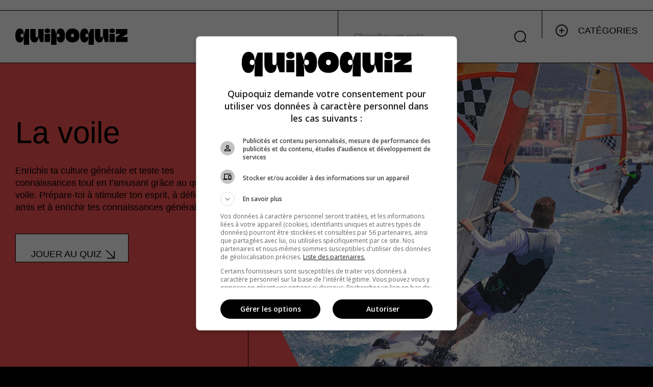

--- FILE ---
content_type: text/html;charset=utf-8
request_url: https://quipoquiz.com/fr/quiz/la-voile
body_size: 37091
content:
<!DOCTYPE html><html  dir="ltr" class="" data-capo=""><head><meta charset="utf-8">
<meta name="viewport" content="width=device-width, initial-scale=1">
<title>voile | Quipoquiz</title>
<style id="vuetify-theme-stylesheet">:root {
      --v-theme-background: 255,255,255;
      --v-theme-background-overlay-multiplier: 1;
      --v-theme-surface: 255,255,255;
      --v-theme-surface-overlay-multiplier: 1;
      --v-theme-surface-bright: 255,255,255;
      --v-theme-surface-bright-overlay-multiplier: 1;
      --v-theme-surface-variant: 66,66,66;
      --v-theme-surface-variant-overlay-multiplier: 2;
      --v-theme-on-surface-variant: 238,238,238;
      --v-theme-primary: 59,114,240;
      --v-theme-primary-overlay-multiplier: 1;
      --v-theme-primary-darken-1: 55,0,179;
      --v-theme-primary-darken-1-overlay-multiplier: 2;
      --v-theme-secondary: 3,218,198;
      --v-theme-secondary-overlay-multiplier: 1;
      --v-theme-secondary-darken-1: 1,135,134;
      --v-theme-secondary-darken-1-overlay-multiplier: 1;
      --v-theme-error: 224,45,60;
      --v-theme-error-overlay-multiplier: 1;
      --v-theme-info: 33,150,243;
      --v-theme-info-overlay-multiplier: 1;
      --v-theme-success: 97,202,47;
      --v-theme-success-overlay-multiplier: 1;
      --v-theme-warning: 247,220,76;
      --v-theme-warning-overlay-multiplier: 1;
      --v-theme-primary-background: 0,0,0;
      --v-theme-primary-background-overlay-multiplier: 2;
      --v-theme-success-background: 223,249,211;
      --v-theme-success-background-overlay-multiplier: 1;
      --v-theme-warning-background: 255,248,199;
      --v-theme-warning-background-overlay-multiplier: 1;
      --v-theme-error-background: 255,216,219;
      --v-theme-error-background-overlay-multiplier: 1;
      --v-theme-history: 255,126,3;
      --v-theme-history-overlay-multiplier: 1;
      --v-theme-geography: 247,226,76;
      --v-theme-geography-overlay-multiplier: 1;
      --v-theme-animals: 154,213,91;
      --v-theme-animals-overlay-multiplier: 1;
      --v-theme-science: 73,195,229;
      --v-theme-science-overlay-multiplier: 1;
      --v-theme-arts: 234,98,187;
      --v-theme-arts-overlay-multiplier: 1;
      --v-theme-sports: 252,82,82;
      --v-theme-sports-overlay-multiplier: 1;
      --v-theme-on-background: 0,0,0;
      --v-theme-on-surface: 0,0,0;
      --v-theme-on-surface-bright: 0,0,0;
      --v-theme-on-primary: 255,255,255;
      --v-theme-on-primary-darken-1: 255,255,255;
      --v-theme-on-secondary: 0,0,0;
      --v-theme-on-secondary-darken-1: 255,255,255;
      --v-theme-on-error: 255,255,255;
      --v-theme-on-info: 255,255,255;
      --v-theme-on-success: 0,0,0;
      --v-theme-on-warning: 0,0,0;
      --v-theme-on-primary-background: 255,255,255;
      --v-theme-on-success-background: 0,0,0;
      --v-theme-on-warning-background: 0,0,0;
      --v-theme-on-error-background: 0,0,0;
      --v-theme-on-history: 255,255,255;
      --v-theme-on-geography: 0,0,0;
      --v-theme-on-animals: 0,0,0;
      --v-theme-on-science: 0,0,0;
      --v-theme-on-arts: 255,255,255;
      --v-theme-on-sports: 255,255,255;
      --v-border-color: 0, 0, 0;
      --v-border-opacity: 0.12;
      --v-high-emphasis-opacity: 0.87;
      --v-medium-emphasis-opacity: 0.6;
      --v-disabled-opacity: 0.38;
      --v-idle-opacity: 0.04;
      --v-hover-opacity: 0.04;
      --v-focus-opacity: 0.12;
      --v-selected-opacity: 0.08;
      --v-activated-opacity: 0.12;
      --v-pressed-opacity: 0.12;
      --v-dragged-opacity: 0.08;
      --v-theme-kbd: 33, 37, 41;
      --v-theme-on-kbd: 255, 255, 255;
      --v-theme-code: 245, 245, 245;
      --v-theme-on-code: 0, 0, 0;
    }
    .v-theme--light {
      color-scheme: normal;
      --v-theme-background: 255,255,255;
      --v-theme-background-overlay-multiplier: 1;
      --v-theme-surface: 255,255,255;
      --v-theme-surface-overlay-multiplier: 1;
      --v-theme-surface-bright: 255,255,255;
      --v-theme-surface-bright-overlay-multiplier: 1;
      --v-theme-surface-variant: 66,66,66;
      --v-theme-surface-variant-overlay-multiplier: 2;
      --v-theme-on-surface-variant: 238,238,238;
      --v-theme-primary: 98,0,238;
      --v-theme-primary-overlay-multiplier: 2;
      --v-theme-primary-darken-1: 55,0,179;
      --v-theme-primary-darken-1-overlay-multiplier: 2;
      --v-theme-secondary: 3,218,198;
      --v-theme-secondary-overlay-multiplier: 1;
      --v-theme-secondary-darken-1: 1,135,134;
      --v-theme-secondary-darken-1-overlay-multiplier: 1;
      --v-theme-error: 176,0,32;
      --v-theme-error-overlay-multiplier: 2;
      --v-theme-info: 33,150,243;
      --v-theme-info-overlay-multiplier: 1;
      --v-theme-success: 76,175,80;
      --v-theme-success-overlay-multiplier: 1;
      --v-theme-warning: 251,140,0;
      --v-theme-warning-overlay-multiplier: 1;
      --v-theme-on-background: 0,0,0;
      --v-theme-on-surface: 0,0,0;
      --v-theme-on-surface-bright: 0,0,0;
      --v-theme-on-primary: 255,255,255;
      --v-theme-on-primary-darken-1: 255,255,255;
      --v-theme-on-secondary: 0,0,0;
      --v-theme-on-secondary-darken-1: 255,255,255;
      --v-theme-on-error: 255,255,255;
      --v-theme-on-info: 255,255,255;
      --v-theme-on-success: 255,255,255;
      --v-theme-on-warning: 255,255,255;
      --v-border-color: 0, 0, 0;
      --v-border-opacity: 0.12;
      --v-high-emphasis-opacity: 0.87;
      --v-medium-emphasis-opacity: 0.6;
      --v-disabled-opacity: 0.38;
      --v-idle-opacity: 0.04;
      --v-hover-opacity: 0.04;
      --v-focus-opacity: 0.12;
      --v-selected-opacity: 0.08;
      --v-activated-opacity: 0.12;
      --v-pressed-opacity: 0.12;
      --v-dragged-opacity: 0.08;
      --v-theme-kbd: 33, 37, 41;
      --v-theme-on-kbd: 255, 255, 255;
      --v-theme-code: 245, 245, 245;
      --v-theme-on-code: 0, 0, 0;
    }
    .v-theme--dark {
      color-scheme: dark;
      --v-theme-background: 18,18,18;
      --v-theme-background-overlay-multiplier: 1;
      --v-theme-surface: 33,33,33;
      --v-theme-surface-overlay-multiplier: 1;
      --v-theme-surface-bright: 204,191,214;
      --v-theme-surface-bright-overlay-multiplier: 2;
      --v-theme-surface-variant: 163,163,163;
      --v-theme-surface-variant-overlay-multiplier: 2;
      --v-theme-on-surface-variant: 66,66,66;
      --v-theme-primary: 187,134,252;
      --v-theme-primary-overlay-multiplier: 2;
      --v-theme-primary-darken-1: 55,0,179;
      --v-theme-primary-darken-1-overlay-multiplier: 1;
      --v-theme-secondary: 3,218,197;
      --v-theme-secondary-overlay-multiplier: 2;
      --v-theme-secondary-darken-1: 3,218,197;
      --v-theme-secondary-darken-1-overlay-multiplier: 2;
      --v-theme-error: 207,102,121;
      --v-theme-error-overlay-multiplier: 2;
      --v-theme-info: 33,150,243;
      --v-theme-info-overlay-multiplier: 2;
      --v-theme-success: 76,175,80;
      --v-theme-success-overlay-multiplier: 2;
      --v-theme-warning: 251,140,0;
      --v-theme-warning-overlay-multiplier: 2;
      --v-theme-on-background: 255,255,255;
      --v-theme-on-surface: 255,255,255;
      --v-theme-on-surface-bright: 0,0,0;
      --v-theme-on-primary: 255,255,255;
      --v-theme-on-primary-darken-1: 255,255,255;
      --v-theme-on-secondary: 0,0,0;
      --v-theme-on-secondary-darken-1: 0,0,0;
      --v-theme-on-error: 255,255,255;
      --v-theme-on-info: 255,255,255;
      --v-theme-on-success: 255,255,255;
      --v-theme-on-warning: 255,255,255;
      --v-border-color: 255, 255, 255;
      --v-border-opacity: 0.12;
      --v-high-emphasis-opacity: 1;
      --v-medium-emphasis-opacity: 0.7;
      --v-disabled-opacity: 0.5;
      --v-idle-opacity: 0.1;
      --v-hover-opacity: 0.04;
      --v-focus-opacity: 0.12;
      --v-selected-opacity: 0.08;
      --v-activated-opacity: 0.12;
      --v-pressed-opacity: 0.16;
      --v-dragged-opacity: 0.08;
      --v-theme-kbd: 33, 37, 41;
      --v-theme-on-kbd: 255, 255, 255;
      --v-theme-code: 52, 52, 52;
      --v-theme-on-code: 204, 204, 204;
    }
    .v-theme--quipoquizTheme {
      color-scheme: normal;
      --v-theme-background: 255,255,255;
      --v-theme-background-overlay-multiplier: 1;
      --v-theme-surface: 255,255,255;
      --v-theme-surface-overlay-multiplier: 1;
      --v-theme-surface-bright: 255,255,255;
      --v-theme-surface-bright-overlay-multiplier: 1;
      --v-theme-surface-variant: 66,66,66;
      --v-theme-surface-variant-overlay-multiplier: 2;
      --v-theme-on-surface-variant: 238,238,238;
      --v-theme-primary: 59,114,240;
      --v-theme-primary-overlay-multiplier: 1;
      --v-theme-primary-darken-1: 55,0,179;
      --v-theme-primary-darken-1-overlay-multiplier: 2;
      --v-theme-secondary: 3,218,198;
      --v-theme-secondary-overlay-multiplier: 1;
      --v-theme-secondary-darken-1: 1,135,134;
      --v-theme-secondary-darken-1-overlay-multiplier: 1;
      --v-theme-error: 224,45,60;
      --v-theme-error-overlay-multiplier: 1;
      --v-theme-info: 33,150,243;
      --v-theme-info-overlay-multiplier: 1;
      --v-theme-success: 97,202,47;
      --v-theme-success-overlay-multiplier: 1;
      --v-theme-warning: 247,220,76;
      --v-theme-warning-overlay-multiplier: 1;
      --v-theme-primary-background: 0,0,0;
      --v-theme-primary-background-overlay-multiplier: 2;
      --v-theme-success-background: 223,249,211;
      --v-theme-success-background-overlay-multiplier: 1;
      --v-theme-warning-background: 255,248,199;
      --v-theme-warning-background-overlay-multiplier: 1;
      --v-theme-error-background: 255,216,219;
      --v-theme-error-background-overlay-multiplier: 1;
      --v-theme-history: 255,126,3;
      --v-theme-history-overlay-multiplier: 1;
      --v-theme-geography: 247,226,76;
      --v-theme-geography-overlay-multiplier: 1;
      --v-theme-animals: 154,213,91;
      --v-theme-animals-overlay-multiplier: 1;
      --v-theme-science: 73,195,229;
      --v-theme-science-overlay-multiplier: 1;
      --v-theme-arts: 234,98,187;
      --v-theme-arts-overlay-multiplier: 1;
      --v-theme-sports: 252,82,82;
      --v-theme-sports-overlay-multiplier: 1;
      --v-theme-on-background: 0,0,0;
      --v-theme-on-surface: 0,0,0;
      --v-theme-on-surface-bright: 0,0,0;
      --v-theme-on-primary: 255,255,255;
      --v-theme-on-primary-darken-1: 255,255,255;
      --v-theme-on-secondary: 0,0,0;
      --v-theme-on-secondary-darken-1: 255,255,255;
      --v-theme-on-error: 255,255,255;
      --v-theme-on-info: 255,255,255;
      --v-theme-on-success: 0,0,0;
      --v-theme-on-warning: 0,0,0;
      --v-theme-on-primary-background: 255,255,255;
      --v-theme-on-success-background: 0,0,0;
      --v-theme-on-warning-background: 0,0,0;
      --v-theme-on-error-background: 0,0,0;
      --v-theme-on-history: 255,255,255;
      --v-theme-on-geography: 0,0,0;
      --v-theme-on-animals: 0,0,0;
      --v-theme-on-science: 0,0,0;
      --v-theme-on-arts: 255,255,255;
      --v-theme-on-sports: 255,255,255;
      --v-border-color: 0, 0, 0;
      --v-border-opacity: 0.12;
      --v-high-emphasis-opacity: 0.87;
      --v-medium-emphasis-opacity: 0.6;
      --v-disabled-opacity: 0.38;
      --v-idle-opacity: 0.04;
      --v-hover-opacity: 0.04;
      --v-focus-opacity: 0.12;
      --v-selected-opacity: 0.08;
      --v-activated-opacity: 0.12;
      --v-pressed-opacity: 0.12;
      --v-dragged-opacity: 0.08;
      --v-theme-kbd: 33, 37, 41;
      --v-theme-on-kbd: 255, 255, 255;
      --v-theme-code: 245, 245, 245;
      --v-theme-on-code: 0, 0, 0;
    }
    .bg-background {
      --v-theme-overlay-multiplier: var(--v-theme-background-overlay-multiplier);
      background-color: rgb(var(--v-theme-background)) !important;
      color: rgb(var(--v-theme-on-background)) !important;
    }
    .bg-surface {
      --v-theme-overlay-multiplier: var(--v-theme-surface-overlay-multiplier);
      background-color: rgb(var(--v-theme-surface)) !important;
      color: rgb(var(--v-theme-on-surface)) !important;
    }
    .bg-surface-bright {
      --v-theme-overlay-multiplier: var(--v-theme-surface-bright-overlay-multiplier);
      background-color: rgb(var(--v-theme-surface-bright)) !important;
      color: rgb(var(--v-theme-on-surface-bright)) !important;
    }
    .bg-surface-variant {
      --v-theme-overlay-multiplier: var(--v-theme-surface-variant-overlay-multiplier);
      background-color: rgb(var(--v-theme-surface-variant)) !important;
      color: rgb(var(--v-theme-on-surface-variant)) !important;
    }
    .bg-primary {
      --v-theme-overlay-multiplier: var(--v-theme-primary-overlay-multiplier);
      background-color: rgb(var(--v-theme-primary)) !important;
      color: rgb(var(--v-theme-on-primary)) !important;
    }
    .bg-primary-darken-1 {
      --v-theme-overlay-multiplier: var(--v-theme-primary-darken-1-overlay-multiplier);
      background-color: rgb(var(--v-theme-primary-darken-1)) !important;
      color: rgb(var(--v-theme-on-primary-darken-1)) !important;
    }
    .bg-secondary {
      --v-theme-overlay-multiplier: var(--v-theme-secondary-overlay-multiplier);
      background-color: rgb(var(--v-theme-secondary)) !important;
      color: rgb(var(--v-theme-on-secondary)) !important;
    }
    .bg-secondary-darken-1 {
      --v-theme-overlay-multiplier: var(--v-theme-secondary-darken-1-overlay-multiplier);
      background-color: rgb(var(--v-theme-secondary-darken-1)) !important;
      color: rgb(var(--v-theme-on-secondary-darken-1)) !important;
    }
    .bg-error {
      --v-theme-overlay-multiplier: var(--v-theme-error-overlay-multiplier);
      background-color: rgb(var(--v-theme-error)) !important;
      color: rgb(var(--v-theme-on-error)) !important;
    }
    .bg-info {
      --v-theme-overlay-multiplier: var(--v-theme-info-overlay-multiplier);
      background-color: rgb(var(--v-theme-info)) !important;
      color: rgb(var(--v-theme-on-info)) !important;
    }
    .bg-success {
      --v-theme-overlay-multiplier: var(--v-theme-success-overlay-multiplier);
      background-color: rgb(var(--v-theme-success)) !important;
      color: rgb(var(--v-theme-on-success)) !important;
    }
    .bg-warning {
      --v-theme-overlay-multiplier: var(--v-theme-warning-overlay-multiplier);
      background-color: rgb(var(--v-theme-warning)) !important;
      color: rgb(var(--v-theme-on-warning)) !important;
    }
    .bg-primary-background {
      --v-theme-overlay-multiplier: var(--v-theme-primary-background-overlay-multiplier);
      background-color: rgb(var(--v-theme-primary-background)) !important;
      color: rgb(var(--v-theme-on-primary-background)) !important;
    }
    .bg-success-background {
      --v-theme-overlay-multiplier: var(--v-theme-success-background-overlay-multiplier);
      background-color: rgb(var(--v-theme-success-background)) !important;
      color: rgb(var(--v-theme-on-success-background)) !important;
    }
    .bg-warning-background {
      --v-theme-overlay-multiplier: var(--v-theme-warning-background-overlay-multiplier);
      background-color: rgb(var(--v-theme-warning-background)) !important;
      color: rgb(var(--v-theme-on-warning-background)) !important;
    }
    .bg-error-background {
      --v-theme-overlay-multiplier: var(--v-theme-error-background-overlay-multiplier);
      background-color: rgb(var(--v-theme-error-background)) !important;
      color: rgb(var(--v-theme-on-error-background)) !important;
    }
    .bg-history {
      --v-theme-overlay-multiplier: var(--v-theme-history-overlay-multiplier);
      background-color: rgb(var(--v-theme-history)) !important;
      color: rgb(var(--v-theme-on-history)) !important;
    }
    .bg-geography {
      --v-theme-overlay-multiplier: var(--v-theme-geography-overlay-multiplier);
      background-color: rgb(var(--v-theme-geography)) !important;
      color: rgb(var(--v-theme-on-geography)) !important;
    }
    .bg-animals {
      --v-theme-overlay-multiplier: var(--v-theme-animals-overlay-multiplier);
      background-color: rgb(var(--v-theme-animals)) !important;
      color: rgb(var(--v-theme-on-animals)) !important;
    }
    .bg-science {
      --v-theme-overlay-multiplier: var(--v-theme-science-overlay-multiplier);
      background-color: rgb(var(--v-theme-science)) !important;
      color: rgb(var(--v-theme-on-science)) !important;
    }
    .bg-arts {
      --v-theme-overlay-multiplier: var(--v-theme-arts-overlay-multiplier);
      background-color: rgb(var(--v-theme-arts)) !important;
      color: rgb(var(--v-theme-on-arts)) !important;
    }
    .bg-sports {
      --v-theme-overlay-multiplier: var(--v-theme-sports-overlay-multiplier);
      background-color: rgb(var(--v-theme-sports)) !important;
      color: rgb(var(--v-theme-on-sports)) !important;
    }
    .text-background {
      color: rgb(var(--v-theme-background)) !important;
    }
    .border-background {
      --v-border-color: var(--v-theme-background);
    }
    .text-surface {
      color: rgb(var(--v-theme-surface)) !important;
    }
    .border-surface {
      --v-border-color: var(--v-theme-surface);
    }
    .text-surface-bright {
      color: rgb(var(--v-theme-surface-bright)) !important;
    }
    .border-surface-bright {
      --v-border-color: var(--v-theme-surface-bright);
    }
    .text-surface-variant {
      color: rgb(var(--v-theme-surface-variant)) !important;
    }
    .border-surface-variant {
      --v-border-color: var(--v-theme-surface-variant);
    }
    .on-surface-variant {
      color: rgb(var(--v-theme-on-surface-variant)) !important;
    }
    .text-primary {
      color: rgb(var(--v-theme-primary)) !important;
    }
    .border-primary {
      --v-border-color: var(--v-theme-primary);
    }
    .text-primary-darken-1 {
      color: rgb(var(--v-theme-primary-darken-1)) !important;
    }
    .border-primary-darken-1 {
      --v-border-color: var(--v-theme-primary-darken-1);
    }
    .text-secondary {
      color: rgb(var(--v-theme-secondary)) !important;
    }
    .border-secondary {
      --v-border-color: var(--v-theme-secondary);
    }
    .text-secondary-darken-1 {
      color: rgb(var(--v-theme-secondary-darken-1)) !important;
    }
    .border-secondary-darken-1 {
      --v-border-color: var(--v-theme-secondary-darken-1);
    }
    .text-error {
      color: rgb(var(--v-theme-error)) !important;
    }
    .border-error {
      --v-border-color: var(--v-theme-error);
    }
    .text-info {
      color: rgb(var(--v-theme-info)) !important;
    }
    .border-info {
      --v-border-color: var(--v-theme-info);
    }
    .text-success {
      color: rgb(var(--v-theme-success)) !important;
    }
    .border-success {
      --v-border-color: var(--v-theme-success);
    }
    .text-warning {
      color: rgb(var(--v-theme-warning)) !important;
    }
    .border-warning {
      --v-border-color: var(--v-theme-warning);
    }
    .on-background {
      color: rgb(var(--v-theme-on-background)) !important;
    }
    .on-surface {
      color: rgb(var(--v-theme-on-surface)) !important;
    }
    .on-surface-bright {
      color: rgb(var(--v-theme-on-surface-bright)) !important;
    }
    .on-primary {
      color: rgb(var(--v-theme-on-primary)) !important;
    }
    .on-primary-darken-1 {
      color: rgb(var(--v-theme-on-primary-darken-1)) !important;
    }
    .on-secondary {
      color: rgb(var(--v-theme-on-secondary)) !important;
    }
    .on-secondary-darken-1 {
      color: rgb(var(--v-theme-on-secondary-darken-1)) !important;
    }
    .on-error {
      color: rgb(var(--v-theme-on-error)) !important;
    }
    .on-info {
      color: rgb(var(--v-theme-on-info)) !important;
    }
    .on-success {
      color: rgb(var(--v-theme-on-success)) !important;
    }
    .on-warning {
      color: rgb(var(--v-theme-on-warning)) !important;
    }
    .text-primary-background {
      color: rgb(var(--v-theme-primary-background)) !important;
    }
    .border-primary-background {
      --v-border-color: var(--v-theme-primary-background);
    }
    .text-success-background {
      color: rgb(var(--v-theme-success-background)) !important;
    }
    .border-success-background {
      --v-border-color: var(--v-theme-success-background);
    }
    .text-warning-background {
      color: rgb(var(--v-theme-warning-background)) !important;
    }
    .border-warning-background {
      --v-border-color: var(--v-theme-warning-background);
    }
    .text-error-background {
      color: rgb(var(--v-theme-error-background)) !important;
    }
    .border-error-background {
      --v-border-color: var(--v-theme-error-background);
    }
    .text-history {
      color: rgb(var(--v-theme-history)) !important;
    }
    .border-history {
      --v-border-color: var(--v-theme-history);
    }
    .text-geography {
      color: rgb(var(--v-theme-geography)) !important;
    }
    .border-geography {
      --v-border-color: var(--v-theme-geography);
    }
    .text-animals {
      color: rgb(var(--v-theme-animals)) !important;
    }
    .border-animals {
      --v-border-color: var(--v-theme-animals);
    }
    .text-science {
      color: rgb(var(--v-theme-science)) !important;
    }
    .border-science {
      --v-border-color: var(--v-theme-science);
    }
    .text-arts {
      color: rgb(var(--v-theme-arts)) !important;
    }
    .border-arts {
      --v-border-color: var(--v-theme-arts);
    }
    .text-sports {
      color: rgb(var(--v-theme-sports)) !important;
    }
    .border-sports {
      --v-border-color: var(--v-theme-sports);
    }
    .on-primary-background {
      color: rgb(var(--v-theme-on-primary-background)) !important;
    }
    .on-success-background {
      color: rgb(var(--v-theme-on-success-background)) !important;
    }
    .on-warning-background {
      color: rgb(var(--v-theme-on-warning-background)) !important;
    }
    .on-error-background {
      color: rgb(var(--v-theme-on-error-background)) !important;
    }
    .on-history {
      color: rgb(var(--v-theme-on-history)) !important;
    }
    .on-geography {
      color: rgb(var(--v-theme-on-geography)) !important;
    }
    .on-animals {
      color: rgb(var(--v-theme-on-animals)) !important;
    }
    .on-science {
      color: rgb(var(--v-theme-on-science)) !important;
    }
    .on-arts {
      color: rgb(var(--v-theme-on-arts)) !important;
    }
    .on-sports {
      color: rgb(var(--v-theme-on-sports)) !important;
    }
</style>
<style>@charset "UTF-8";@keyframes v-shake{59%{margin-left:0}60%,80%{margin-left:2px}70%,90%{margin-left:-2px}}
/*!
 * ress.css • v2.0.4
 * MIT License
 * github.com/filipelinhares/ress
 */html{box-sizing:border-box;overflow-y:scroll;-webkit-text-size-adjust:100%;-moz-tab-size:4;-o-tab-size:4;tab-size:4;word-break:normal}*,:after,:before{background-repeat:no-repeat;box-sizing:inherit}:after,:before{text-decoration:inherit;vertical-align:inherit}*{margin:0;padding:0}hr{height:0;overflow:visible}details,main{display:block}summary{display:list-item}small{font-size:80%}[hidden]{display:none}abbr[title]{border-bottom:none;text-decoration:underline;-webkit-text-decoration:underline dotted;text-decoration:underline dotted}a{background-color:transparent}a:active,a:hover{outline-width:0}code,kbd,pre,samp{font-family:monospace,monospace}pre{font-size:1em}b,strong{font-weight:bolder}sub,sup{font-size:75%;line-height:0;position:relative;vertical-align:baseline}sub{bottom:-.25em}sup{top:-.5em}input{border-radius:0}[disabled]{cursor:default}[type=number]::-webkit-inner-spin-button,[type=number]::-webkit-outer-spin-button{height:auto}[type=search]{-webkit-appearance:textfield;outline-offset:-2px}[type=search]::-webkit-search-cancel-button,[type=search]::-webkit-search-decoration{-webkit-appearance:none}textarea{overflow:auto;resize:vertical}button,input,optgroup,select,textarea{font:inherit}optgroup{font-weight:700}button{overflow:visible}button,select{text-transform:none}[role=button],[type=button],[type=reset],[type=submit],button{color:inherit;cursor:pointer}[type=button]::-moz-focus-inner,[type=reset]::-moz-focus-inner,[type=submit]::-moz-focus-inner,button::-moz-focus-inner{border-style:none;padding:0}[type=button]::-moz-focus-inner,[type=reset]::-moz-focus-inner,[type=submit]::-moz-focus-inner,button:-moz-focusring{outline:1px dotted ButtonText}[type=reset],[type=submit],button,html [type=button]{-webkit-appearance:button}button,input,select,textarea{background-color:transparent;border-style:none}select{-moz-appearance:none;-webkit-appearance:none}select::-ms-expand{display:none}select::-ms-value{color:currentColor}legend{border:0;color:inherit;display:table;max-width:100%;white-space:normal}::-webkit-file-upload-button{-webkit-appearance:button;color:inherit;font:inherit}::-ms-clear,::-ms-reveal{display:none}img{border-style:none}progress{vertical-align:baseline}@media screen{[hidden~=screen]{display:inherit}[hidden~=screen]:not(:active):not(:focus):not(:target){position:absolute!important;clip:rect(0 0 0 0)!important}}[aria-busy=true]{cursor:progress}[aria-controls]{cursor:pointer}[aria-disabled=true]{cursor:default}.dialog-bottom-transition-enter-active,.dialog-top-transition-enter-active,.dialog-transition-enter-active{transition-duration:225ms!important;transition-timing-function:cubic-bezier(0,0,.2,1)!important}.dialog-bottom-transition-leave-active,.dialog-top-transition-leave-active,.dialog-transition-leave-active{transition-duration:125ms!important;transition-timing-function:cubic-bezier(.4,0,1,1)!important}.dialog-bottom-transition-enter-active,.dialog-bottom-transition-leave-active,.dialog-top-transition-enter-active,.dialog-top-transition-leave-active,.dialog-transition-enter-active,.dialog-transition-leave-active{pointer-events:none;transition-property:transform,opacity!important}.dialog-transition-enter-from,.dialog-transition-leave-to{opacity:0;transform:scale(.9)}.dialog-transition-enter-to,.dialog-transition-leave-from{opacity:1}.dialog-bottom-transition-enter-from,.dialog-bottom-transition-leave-to{transform:translateY(calc(50vh + 50%))}.dialog-top-transition-enter-from,.dialog-top-transition-leave-to{transform:translateY(calc(-50vh - 50%))}.picker-reverse-transition-enter-active,.picker-reverse-transition-leave-active,.picker-transition-enter-active,.picker-transition-leave-active{transition-duration:.3s!important;transition-timing-function:cubic-bezier(.4,0,.2,1)!important}.picker-reverse-transition-move,.picker-transition-move{transition-duration:.5s!important;transition-property:transform!important;transition-timing-function:cubic-bezier(.4,0,.2,1)!important}.picker-reverse-transition-enter-from,.picker-reverse-transition-leave-to,.picker-transition-enter-from,.picker-transition-leave-to{opacity:0}.picker-reverse-transition-leave-active,.picker-reverse-transition-leave-from,.picker-reverse-transition-leave-to,.picker-transition-leave-active,.picker-transition-leave-from,.picker-transition-leave-to{position:absolute!important}.picker-reverse-transition-enter-active,.picker-reverse-transition-leave-active,.picker-transition-enter-active,.picker-transition-leave-active{transition-property:transform,opacity!important}.picker-transition-enter-active,.picker-transition-leave-active{transition-duration:.3s!important;transition-timing-function:cubic-bezier(.4,0,.2,1)!important}.picker-transition-move{transition-duration:.5s!important;transition-property:transform!important;transition-timing-function:cubic-bezier(.4,0,.2,1)!important}.picker-transition-enter-from{transform:translateY(100%)}.picker-transition-leave-to{transform:translateY(-100%)}.picker-reverse-transition-enter-active,.picker-reverse-transition-leave-active{transition-duration:.3s!important;transition-timing-function:cubic-bezier(.4,0,.2,1)!important}.picker-reverse-transition-move{transition-duration:.5s!important;transition-property:transform!important;transition-timing-function:cubic-bezier(.4,0,.2,1)!important}.picker-reverse-transition-enter-from{transform:translateY(-100%)}.picker-reverse-transition-leave-to{transform:translateY(100%)}.expand-transition-enter-active,.expand-transition-leave-active{transition-duration:.3s!important;transition-timing-function:cubic-bezier(.4,0,.2,1)!important}.expand-transition-move{transition-duration:.5s!important;transition-property:transform!important;transition-timing-function:cubic-bezier(.4,0,.2,1)!important}.expand-transition-enter-active,.expand-transition-leave-active{transition-property:height!important}.expand-x-transition-enter-active,.expand-x-transition-leave-active{transition-duration:.3s!important;transition-timing-function:cubic-bezier(.4,0,.2,1)!important}.expand-x-transition-move{transition-duration:.5s!important;transition-property:transform!important;transition-timing-function:cubic-bezier(.4,0,.2,1)!important}.expand-x-transition-enter-active,.expand-x-transition-leave-active{transition-property:width!important}.scale-transition-enter-active,.scale-transition-leave-active{transition-duration:.3s!important;transition-timing-function:cubic-bezier(.4,0,.2,1)!important}.scale-transition-move{transition-duration:.5s!important;transition-property:transform!important;transition-timing-function:cubic-bezier(.4,0,.2,1)!important}.scale-transition-leave-to{opacity:0}.scale-transition-leave-active{transition-duration:.1s!important}.scale-transition-enter-from{opacity:0;transform:scale(0)}.scale-transition-enter-active,.scale-transition-leave-active{transition-property:transform,opacity!important}.scale-rotate-transition-enter-active,.scale-rotate-transition-leave-active{transition-duration:.3s!important;transition-timing-function:cubic-bezier(.4,0,.2,1)!important}.scale-rotate-transition-move{transition-duration:.5s!important;transition-property:transform!important;transition-timing-function:cubic-bezier(.4,0,.2,1)!important}.scale-rotate-transition-leave-to{opacity:0}.scale-rotate-transition-leave-active{transition-duration:.1s!important}.scale-rotate-transition-enter-from{opacity:0;transform:scale(0) rotate(-45deg)}.scale-rotate-transition-enter-active,.scale-rotate-transition-leave-active{transition-property:transform,opacity!important}.scale-rotate-reverse-transition-enter-active,.scale-rotate-reverse-transition-leave-active{transition-duration:.3s!important;transition-timing-function:cubic-bezier(.4,0,.2,1)!important}.scale-rotate-reverse-transition-move{transition-duration:.5s!important;transition-property:transform!important;transition-timing-function:cubic-bezier(.4,0,.2,1)!important}.scale-rotate-reverse-transition-leave-to{opacity:0}.scale-rotate-reverse-transition-leave-active{transition-duration:.1s!important}.scale-rotate-reverse-transition-enter-from{opacity:0;transform:scale(0) rotate(45deg)}.scale-rotate-reverse-transition-enter-active,.scale-rotate-reverse-transition-leave-active{transition-property:transform,opacity!important}.message-transition-enter-active,.message-transition-leave-active{transition-duration:.3s!important;transition-timing-function:cubic-bezier(.4,0,.2,1)!important}.message-transition-move{transition-duration:.5s!important;transition-property:transform!important;transition-timing-function:cubic-bezier(.4,0,.2,1)!important}.message-transition-enter-from,.message-transition-leave-to{opacity:0;transform:translateY(-15px)}.message-transition-leave-active,.message-transition-leave-from{position:absolute}.message-transition-enter-active,.message-transition-leave-active{transition-property:transform,opacity!important}.slide-y-transition-enter-active,.slide-y-transition-leave-active{transition-duration:.3s!important;transition-timing-function:cubic-bezier(.4,0,.2,1)!important}.slide-y-transition-move{transition-duration:.5s!important;transition-property:transform!important;transition-timing-function:cubic-bezier(.4,0,.2,1)!important}.slide-y-transition-enter-from,.slide-y-transition-leave-to{opacity:0;transform:translateY(-15px)}.slide-y-transition-enter-active,.slide-y-transition-leave-active{transition-property:transform,opacity!important}.slide-y-reverse-transition-enter-active,.slide-y-reverse-transition-leave-active{transition-duration:.3s!important;transition-timing-function:cubic-bezier(.4,0,.2,1)!important}.slide-y-reverse-transition-move{transition-duration:.5s!important;transition-property:transform!important;transition-timing-function:cubic-bezier(.4,0,.2,1)!important}.slide-y-reverse-transition-enter-from,.slide-y-reverse-transition-leave-to{opacity:0;transform:translateY(15px)}.slide-y-reverse-transition-enter-active,.slide-y-reverse-transition-leave-active{transition-property:transform,opacity!important}.scroll-y-transition-enter-active,.scroll-y-transition-leave-active{transition-duration:.3s!important;transition-timing-function:cubic-bezier(.4,0,.2,1)!important}.scroll-y-transition-move{transition-duration:.5s!important;transition-property:transform!important;transition-timing-function:cubic-bezier(.4,0,.2,1)!important}.scroll-y-transition-enter-from,.scroll-y-transition-leave-to{opacity:0}.scroll-y-transition-enter-from{transform:translateY(-15px)}.scroll-y-transition-leave-to{transform:translateY(15px)}.scroll-y-transition-enter-active,.scroll-y-transition-leave-active{transition-property:transform,opacity!important}.scroll-y-reverse-transition-enter-active,.scroll-y-reverse-transition-leave-active{transition-duration:.3s!important;transition-timing-function:cubic-bezier(.4,0,.2,1)!important}.scroll-y-reverse-transition-move{transition-duration:.5s!important;transition-property:transform!important;transition-timing-function:cubic-bezier(.4,0,.2,1)!important}.scroll-y-reverse-transition-enter-from,.scroll-y-reverse-transition-leave-to{opacity:0}.scroll-y-reverse-transition-enter-from{transform:translateY(15px)}.scroll-y-reverse-transition-leave-to{transform:translateY(-15px)}.scroll-y-reverse-transition-enter-active,.scroll-y-reverse-transition-leave-active{transition-property:transform,opacity!important}.scroll-x-transition-enter-active,.scroll-x-transition-leave-active{transition-duration:.3s!important;transition-timing-function:cubic-bezier(.4,0,.2,1)!important}.scroll-x-transition-move{transition-duration:.5s!important;transition-property:transform!important;transition-timing-function:cubic-bezier(.4,0,.2,1)!important}.scroll-x-transition-enter-from,.scroll-x-transition-leave-to{opacity:0}.scroll-x-transition-enter-from{transform:translateX(-15px)}.scroll-x-transition-leave-to{transform:translateX(15px)}.scroll-x-transition-enter-active,.scroll-x-transition-leave-active{transition-property:transform,opacity!important}.scroll-x-reverse-transition-enter-active,.scroll-x-reverse-transition-leave-active{transition-duration:.3s!important;transition-timing-function:cubic-bezier(.4,0,.2,1)!important}.scroll-x-reverse-transition-move{transition-duration:.5s!important;transition-property:transform!important;transition-timing-function:cubic-bezier(.4,0,.2,1)!important}.scroll-x-reverse-transition-enter-from,.scroll-x-reverse-transition-leave-to{opacity:0}.scroll-x-reverse-transition-enter-from{transform:translateX(15px)}.scroll-x-reverse-transition-leave-to{transform:translateX(-15px)}.scroll-x-reverse-transition-enter-active,.scroll-x-reverse-transition-leave-active{transition-property:transform,opacity!important}.slide-x-transition-enter-active,.slide-x-transition-leave-active{transition-duration:.3s!important;transition-timing-function:cubic-bezier(.4,0,.2,1)!important}.slide-x-transition-move{transition-duration:.5s!important;transition-property:transform!important;transition-timing-function:cubic-bezier(.4,0,.2,1)!important}.slide-x-transition-enter-from,.slide-x-transition-leave-to{opacity:0;transform:translateX(-15px)}.slide-x-transition-enter-active,.slide-x-transition-leave-active{transition-property:transform,opacity!important}.slide-x-reverse-transition-enter-active,.slide-x-reverse-transition-leave-active{transition-duration:.3s!important;transition-timing-function:cubic-bezier(.4,0,.2,1)!important}.slide-x-reverse-transition-move{transition-duration:.5s!important;transition-property:transform!important;transition-timing-function:cubic-bezier(.4,0,.2,1)!important}.slide-x-reverse-transition-enter-from,.slide-x-reverse-transition-leave-to{opacity:0;transform:translateX(15px)}.slide-x-reverse-transition-enter-active,.slide-x-reverse-transition-leave-active{transition-property:transform,opacity!important}.fade-transition-enter-active,.fade-transition-leave-active{transition-duration:.3s!important;transition-timing-function:cubic-bezier(.4,0,.2,1)!important}.fade-transition-move{transition-duration:.5s!important;transition-property:transform!important;transition-timing-function:cubic-bezier(.4,0,.2,1)!important}.fade-transition-enter-from,.fade-transition-leave-to{opacity:0!important}.fade-transition-enter-active,.fade-transition-leave-active{transition-property:opacity!important}.fab-transition-enter-active,.fab-transition-leave-active{transition-duration:.3s!important;transition-timing-function:cubic-bezier(.4,0,.2,1)!important}.fab-transition-move{transition-duration:.5s!important;transition-property:transform!important;transition-timing-function:cubic-bezier(.4,0,.2,1)!important}.fab-transition-enter-from,.fab-transition-leave-to{transform:scale(0) rotate(-45deg)}.fab-transition-enter-active,.fab-transition-leave-active{transition-property:transform!important}.v-locale--is-rtl{direction:rtl}.v-locale--is-ltr{direction:ltr}.blockquote{font-size:18px;font-weight:300;padding:16px 0 16px 24px}html{font-family:PPNeueMontreal,sans-serif;font-size:1rem;line-height:1.5;overflow-x:hidden;text-rendering:optimizeLegibility;-webkit-font-smoothing:antialiased;-moz-osx-font-smoothing:grayscale;-webkit-tap-highlight-color:rgba(0,0,0,0)}html.overflow-y-hidden{overflow-y:hidden!important}:root{--v-theme-overlay-multiplier:1;--v-scrollbar-offset:0px}@supports (-webkit-touch-callout:none){body{cursor:pointer}}.v-application{color:inherit!important}@keyframes bounce-in{0%{transform:scale(0)}50%{transform:scale(1.25)}to{transform:scale(1)}}@keyframes fade-in{0%{opacity:0}to{opacity:1}}@keyframes fade-out{0%{opacity:1}to{opacity:0}}@keyframes slide-in{0%{translate:100%}to{translate:0}}@keyframes slide-out{0%{translate:0}to{translate:100%}}.bounce-in-fade-out-enter-active{animation:bounce-in .4s}.bounce-in-fade-out-leave-active{animation:fade-out .2s}.fade-enter-active{animation:fade-in .15s}.fade-leave-active{animation:fade-out .15s}.slide-in-enter-active{animation:slide-in .5s}.slide-in-leave-active{animation:slide-out .5s}@font-face{font-display:swap;font-family:PPAgrandir;font-style:eot;font-weight:100;src:"",url(/_nuxt/PPAgrandir-Thin.Bkf_lusE.woff) format("woff");src:"",url(/_nuxt/PPAgrandir-Thin.CGiVh3on.woff2) format("woff2")}@font-face{font-display:swap;font-family:PPAgrandir;font-style:italic;font-weight:100;src:"",url(/_nuxt/PPAgrandir-ThinItalic.oAspNqC8.eot) format("eot");src:"",url(/_nuxt/PPAgrandir-ThinItalic.Bp8hYjqO.woff) format("woff");src:"",url(/_nuxt/PPAgrandir-ThinItalic.DKVcaAWb.woff2) format("woff2")}@font-face{font-display:swap;font-family:PPAgrandir;font-style:eot;font-weight:300;src:"",url(/_nuxt/PPAgrandir-Light.BVaaIJw1.woff) format("woff");src:"",url(/_nuxt/PPAgrandir-Light.CWO9wKbm.woff2) format("woff2")}@font-face{font-display:swap;font-family:PPAgrandir;font-style:italic;font-weight:300;src:"",url(/_nuxt/PPAgrandir-LightItalic.DTwa6H-9.eot) format("eot");src:"",url(/_nuxt/PPAgrandir-LightItalic.CkaNmn79.woff) format("woff");src:"",url(/_nuxt/PPAgrandir-LightItalic.DPD6Y2C0.woff2) format("woff2")}@font-face{font-display:swap;font-family:PPAgrandir;font-style:woff;font-weight:eot;src:"",url(/_nuxt/PPAgrandir-Regular.DZ4l-exI.woff2) format("woff2")}@font-face{font-display:swap;font-family:PPAgrandir;font-style:italic;font-weight:400;src:"",url(/_nuxt/PPAgrandir-Italic.CroS6xyz.eot) format("eot");src:"",url(/_nuxt/PPAgrandir-Italic.DJZQnfRs.woff) format("woff");src:"",url(/_nuxt/PPAgrandir-Italic.DK6zlwwF.woff2) format("woff2")}@font-face{font-display:swap;font-family:PPAgrandir;font-style:eot;font-weight:500;src:"",url(/_nuxt/PPAgrandir-Medium.CTrCOzVt.woff) format("woff");src:"",url(/_nuxt/PPAgrandir-Medium.D3t2pryR.woff2) format("woff2")}@font-face{font-display:swap;font-family:PPAgrandir;font-style:italic;font-weight:500;src:"",url(/_nuxt/PPAgrandir-MediumItalic.B-7vOoVK.eot) format("eot");src:"",url(/_nuxt/PPAgrandir-MediumItalic.CtjpkEQG.woff) format("woff");src:"",url(/_nuxt/PPAgrandir-MediumItalic.Cb9zfuuP.woff2) format("woff2")}@font-face{font-display:swap;font-family:PPAgrandir;font-style:eot;font-weight:700;src:"",url(/_nuxt/PPAgrandir-Bold.BHKyNxrs.woff) format("woff");src:"",url(/_nuxt/PPAgrandir-Bold.DQVt8y5m.woff2) format("woff2")}@font-face{font-display:swap;font-family:PPAgrandir;font-style:italic;font-weight:700;src:"",url(/_nuxt/PPAgrandir-BoldItalic.DSmCB4Se.eot) format("eot");src:"",url(/_nuxt/PPAgrandir-BoldItalic.BqIrGG8x.woff) format("woff");src:"",url(/_nuxt/PPAgrandir-BoldItalic.zXWAFaKI.woff2) format("woff2")}@font-face{font-display:swap;font-family:PPAgrandir;font-style:eot;font-weight:900;src:"",url(/_nuxt/PPAgrandir-Black.CO9We0vZ.woff) format("woff");src:"",url(/_nuxt/PPAgrandir-Black.DdpT0s6x.woff2) format("woff2")}@font-face{font-display:swap;font-family:PPAgrandir;font-style:italic;font-weight:900;src:"",url(/_nuxt/PPAgrandir-BlackItalic.C5PPj-lL.eot) format("eot");src:"",url(/_nuxt/PPAgrandir-BlackItalic.BdIrJChy.woff) format("woff");src:"",url(/_nuxt/PPAgrandir-BlackItalic.y8Zs-iOF.woff2) format("woff2")}@font-face{font-display:swap;font-family:PPAgrandir;font-style:eot;font-weight:900;src:"",url(/_nuxt/PPAgrandir-Heavy.DeY_8XVK.woff) format("woff");src:"",url(/_nuxt/PPAgrandir-Heavy.Cf10EvCO.woff2) format("woff2")}@font-face{font-display:swap;font-family:PPAgrandir;font-style:italic;font-weight:900;src:"",url(/_nuxt/PPAgrandir-HeavyItalic.DZ0jH-x5.eot) format("eot");src:"",url(/_nuxt/PPAgrandir-HeavyItalic.DcdOtIYH.woff) format("woff");src:"",url(/_nuxt/PPAgrandir-HeavyItalic.Bax-ybZm.woff2) format("woff2")}@font-face{font-display:swap;font-family:PPNeueMontreal;font-style:ttf;font-weight:otf;src:"",url(/_nuxt/PPNeueMontreal-Regular._6MQ5xzf.woff) format("woff");src:"",url(/_nuxt/PPNeueMontreal-Regular.C0RgVexg.woff2) format("woff2")}@font-face{font-display:swap;font-family:PPNeueMontreal;font-style:otf;font-weight:500;src:"",url(/_nuxt/PPNeueMontreal-Medium.CudiEzIv.ttf) format("ttf");src:"",url(/_nuxt/PPNeueMontreal-Medium.-LXkLcsS.woff) format("woff");src:"",url(/_nuxt/PPNeueMontreal-Medium.0qsiMyyJ.woff2) format("woff2")}:root{--color-primary:#3b72f0;--container-margin-x:30px;--container-width:calc(100% - 60px);--grid-columns-amount:12;--grid-gutter-width:30px}@media screen and (max-width:1439px){:root{--container-margin-x:30px;--container-width:calc(100% - 60px);--grid-gutter-width:30px}}@media screen and (max-width:767px){:root{--container-margin-x:20px;--container-width:calc(100% - 40px);--grid-gutter-width:20px}}#app{-webkit-font-smoothing:antialiased;-moz-osx-font-smoothing:grayscale;color:#000;font-family:PPNeueMontreal,sans-serif;font-size:1.125rem;font-style:normal;font-weight:400;line-height:1.3333333333}#app:first-child{margin-top:0}#app:last-child{margin-bottom:0}body{background-color:#000}html.dev-environment div[data-m32-ad]{background-color:#9ad55b;border:4px solid #61ca2f;overflow:hidden}html.dev-environment div[data-m32-ad]:after{color:#000;content:"AD - " attr(data-options);font-size:.5em;word-break:break-all}.title-1,h1{color:#000;font-family:PPAgrandir,sans-serif;font-size:5rem;font-style:normal;font-weight:500;line-height:1.075}.title-1:first-child,h1:first-child{margin-top:0}.title-1:last-child,h1:last-child{margin-bottom:0}@media screen and (max-width:1439px){.title-1,h1{color:#000;font-size:3.75rem;line-height:1.0666666667}}@media screen and (max-width:767px){.title-1,h1{color:#000;font-size:2.625rem;line-height:1.0952380952}}.title-2,h2{color:#000;font-family:PPAgrandir,sans-serif;font-size:3.375rem;font-style:normal;font-weight:500;line-height:1.1111111111}.title-2:first-child,h2:first-child{margin-top:0}.title-2:last-child,h2:last-child{margin-bottom:0}@media screen and (max-width:1439px){.title-2,h2{color:#000;font-size:3rem;line-height:1.0833333333}}@media screen and (max-width:767px){.title-2,h2{color:#000;font-size:2.25rem;line-height:1.1111111111}}.title-3,h3{color:#000;font-family:PPAgrandir,sans-serif;font-size:3rem;font-style:normal;font-weight:500;line-height:1.0833333333}.title-3:first-child,h3:first-child{margin-top:0}.title-3:last-child,h3:last-child{margin-bottom:0}@media screen and (max-width:1439px){.title-3,h3{color:#000;font-size:2.25rem;line-height:1.1111111111}}@media screen and (max-width:767px){.title-3,h3{color:#000;font-size:1.875rem;line-height:1.0666666667}}.title-4,h4{color:#000;font-family:PPAgrandir,sans-serif;font-size:2.25rem;font-style:normal;font-weight:500;line-height:1.1111111111}.title-4:first-child,h4:first-child{margin-top:0}.title-4:last-child,h4:last-child{margin-bottom:0}@media screen and (max-width:1439px){.title-4,h4{color:#000;font-size:1.875rem;line-height:1.0666666667}}.title-5,h5{color:#000;font-family:PPAgrandir,sans-serif;font-size:1.875rem;font-style:normal;font-weight:500;line-height:1.0666666667}.title-5:first-child,h5:first-child{margin-top:0}.title-5:last-child,h5:last-child{margin-bottom:0}@media screen and (max-width:1439px){.title-5,h5{color:#000;font-size:1.5rem;line-height:1.0833333333}}.title-6,h6{color:#000;font-family:PPAgrandir,sans-serif;font-family:PPNeueMontreal,sans-serif;font-size:1.125rem;font-style:normal;font-weight:500;line-height:1.2222222222;text-transform:uppercase}.title-6:first-child,h6:first-child{margin-top:0}.title-6:last-child,h6:last-child{margin-bottom:0}.body-1{-webkit-font-smoothing:antialiased;-moz-osx-font-smoothing:grayscale;color:#000;font-family:PPNeueMontreal,sans-serif;font-size:1.125rem;font-style:normal;font-weight:400;line-height:1.3333333333}.body-1:first-child{margin-top:0}.body-1:last-child{margin-bottom:0}.body-1.bolder{-webkit-font-smoothing:antialiased;-moz-osx-font-smoothing:grayscale;color:#000;font-family:PPNeueMontreal,sans-serif;font-size:1.125rem;font-style:normal;font-weight:500;line-height:1.3333333333}.body-1.bolder:first-child{margin-top:0}.body-1.bolder:last-child{margin-bottom:0}.body-2{-webkit-font-smoothing:antialiased;-moz-osx-font-smoothing:grayscale;color:#000;font-family:PPNeueMontreal,sans-serif;font-size:1rem;font-style:normal;font-weight:400;line-height:1.375}.body-2:first-child{margin-top:0}.body-2:last-child{margin-bottom:0}.body-2.bolder{-webkit-font-smoothing:antialiased;-moz-osx-font-smoothing:grayscale;color:#000;font-family:PPNeueMontreal,sans-serif;font-size:1rem;font-style:normal;font-weight:500;line-height:1.375}.body-2.bolder:first-child{margin-top:0}.body-2.bolder:last-child{margin-bottom:0}</style>
<style>svg[data-v-c4b3f8cc]{display:block}</style>
<style>svg[data-v-eec4825e]{display:block}</style>
<style>svg[data-v-dd814848]{display:block}</style>
<style>svg[data-v-c846a9db]{display:block}</style>
<style>svg[data-v-9dd30b0c]{display:block}</style>
<style>svg[data-v-3c3a02ed]{display:block}</style>
<style>svg[data-v-8d1e9247]{display:block}</style>
<style>svg[data-v-d5edc3ae]{display:block}</style>
<style>svg[data-v-9930644b]{display:block}</style>
<style>svg[data-v-95b97864]{display:block}</style>
<style>svg[data-v-5f7b4d7b]{display:block}</style>
<style>svg[data-v-601e811c]{display:block}</style>
<style>svg[data-v-ff4d8352]{display:block}</style>
<style>svg[data-v-59e5ebe5]{display:block}</style>
<style>svg[data-v-ec64752b]{display:block}</style>
<style>svg[data-v-12a43724]{display:block}</style>
<style>svg[data-v-cef54258]{display:block}</style>
<style>svg[data-v-bf6416b6]{display:block}</style>
<style>svg[data-v-684551d2]{display:block}</style>
<style>svg[data-v-1d0c8bbb]{display:block}</style>
<style>svg[data-v-67aef5e4]{display:block}</style>
<style>svg[data-v-f92dec6f]{display:block}</style>
<style>svg[data-v-6d361fbc]{display:block}</style>
<style>svg[data-v-bf52b1e9]{display:block}</style>
<style>svg[data-v-ee9d343d]{display:block}</style>
<style>svg[data-v-5608d77e]{display:block}</style>
<style>svg[data-v-950bdf0f]{display:block}</style>
<style>svg[data-v-cd1d75e9]{display:block}</style>
<style>svg[data-v-6a13e609]{display:block}</style>
<style>svg[data-v-a8606520]{display:block;width:auto!important}</style>
<style>svg[data-v-df5d2017]{display:block;height:auto!important}</style>
<style>.large-ad[data-v-be4127f8]{min-height:50px}.small-ad[data-v-be4127f8]{min-height:250px}@media screen and (max-width:767px){.small-ad[data-v-be4127f8]{display:none}}</style>
<style>svg[data-v-c6de8265]{display:block}</style>
<style>.v-text-field input{color:inherit;flex:1;min-width:0;opacity:0;transition:opacity .15s cubic-bezier(.4,0,.2,1)}.v-text-field input:active,.v-text-field input:focus{outline:none}.v-text-field input:invalid{box-shadow:none}.v-text-field .v-field{cursor:text}.v-text-field--prefixed.v-text-field .v-field__input{--v-field-padding-start:6px}.v-text-field--suffixed.v-text-field .v-field__input{--v-field-padding-end:0}.v-text-field .v-field__input input{margin-bottom:var(--v-input-chips-margin-bottom);margin-top:var(--v-input-chips-margin-top)}.v-text-field input.v-field__input{min-height:calc(max(var(--v-input-control-height, 56px), 1.5rem + var(--v-field-input-padding-top) + var(--v-field-input-padding-bottom) + var(--v-input-chips-margin-bottom) + 2px) - var(--v-input-chips-margin-top) - var(--v-input-chips-margin-bottom));padding-bottom:calc(var(--v-input-chips-margin-bottom) + var(--v-field-input-padding-bottom));padding-top:calc(var(--v-input-chips-margin-top) + var(--v-field-input-padding-top))}.v-text-field .v-input__details{padding-inline-end:16px;padding-inline-start:16px}.v-text-field .v-field--active input,.v-text-field .v-field--no-label input{opacity:1}.v-text-field .v-field--single-line input{transition:none}.v-text-field__prefix,.v-text-field__suffix{align-items:center;color:rgba(var(--v-theme-on-surface),var(--v-medium-emphasis-opacity));cursor:default;display:flex;min-height:max(var(--v-input-control-height,56px),1.5rem + var(--v-field-input-padding-top) + var(--v-field-input-padding-bottom) + var(--v-input-chips-margin-bottom) + 2px);opacity:0;padding-bottom:var(--v-field-padding-bottom,6px);padding-top:calc(var(--v-field-padding-top, 4px) + var(--v-input-padding-top, 0));transition:inherit;white-space:nowrap}.v-text-field__prefix__text,.v-text-field__suffix__text{margin-bottom:var(--v-input-chips-margin-bottom);margin-top:var(--v-input-chips-margin-top)}.v-field--active .v-text-field__prefix,.v-field--active .v-text-field__suffix{opacity:1}.v-field--disabled .v-text-field__prefix,.v-field--disabled .v-text-field__suffix{color:rgba(var(--v-theme-on-surface),var(--v-disabled-opacity))}.v-text-field__prefix{padding-inline-start:var(--v-field-padding-start)}.v-text-field__suffix{padding-inline-end:var(--v-field-padding-end)}.v-text-field--plain-underlined{--v-field-padding-top--plain-underlined:6px}.v-text-field--plain-underlined .v-input__details{padding:0}.v-text-field--plain-underlined .v-input__append,.v-text-field--plain-underlined .v-input__prepend{align-items:flex-start;padding-top:calc(var(--v-field-padding-top--plain-underlined) + var(--v-input-padding-top))}</style>
<style>.v-counter{color:rgba(var(--v-theme-on-surface),var(--v-medium-emphasis-opacity));flex:0 1 auto;font-size:12px;transition-duration:.15s}</style>
<style>.v-field{border-radius:4px;contain:layout;display:grid;flex:1 0;font-size:16px;grid-area:control;grid-template-areas:"prepend-inner field clear append-inner";grid-template-columns:min-content minmax(0,1fr) min-content min-content;letter-spacing:.009375em;max-width:100%;position:relative;--v-field-padding-start:16px;--v-field-padding-end:16px;--v-field-padding-top:10px;--v-field-padding-bottom:5px;--v-field-input-padding-top:calc(var(--v-field-padding-top, 10px) + var(--v-input-padding-top, 0));--v-field-input-padding-bottom:var(--v-field-padding-bottom,5px)}.v-field--disabled{opacity:var(--v-disabled-opacity);pointer-events:none}.v-field .v-chip{--v-chip-height:24px}.v-field--prepended{padding-inline-start:12px}.v-field--appended{padding-inline-end:12px}.v-field--variant-solo,.v-field--variant-solo-filled,.v-field--variant-solo-inverted{background:rgb(var(--v-theme-surface));border-color:transparent;box-shadow:0 3px 1px -2px var(--v-shadow-key-umbra-opacity,rgba(0,0,0,.2)),0 2px 2px 0 var(--v-shadow-key-penumbra-opacity,rgba(0,0,0,.14)),0 1px 5px 0 var(--v-shadow-key-penumbra-opacity,rgba(0,0,0,.12));color:rgba(var(--v-theme-on-surface),var(--v-high-emphasis-opacity))}.v-field--variant-solo-inverted.v-field--focused{color:rgb(var(--v-theme-on-surface-variant))}.v-field--variant-filled{border-bottom-left-radius:0;border-bottom-right-radius:0}.v-input--density-default .v-field--variant-filled,.v-input--density-default .v-field--variant-solo,.v-input--density-default .v-field--variant-solo-filled,.v-input--density-default .v-field--variant-solo-inverted{--v-input-control-height:56px;--v-field-padding-bottom:5px}.v-input--density-comfortable .v-field--variant-filled,.v-input--density-comfortable .v-field--variant-solo,.v-input--density-comfortable .v-field--variant-solo-filled,.v-input--density-comfortable .v-field--variant-solo-inverted{--v-input-control-height:48px;--v-field-padding-bottom:1px}.v-input--density-compact .v-field--variant-filled,.v-input--density-compact .v-field--variant-solo,.v-input--density-compact .v-field--variant-solo-filled,.v-input--density-compact .v-field--variant-solo-inverted{--v-input-control-height:40px;--v-field-padding-bottom:0px}.v-field--no-label,.v-field--single-line,.v-field--variant-outlined{--v-field-padding-top:0px}.v-input--density-default .v-field--no-label,.v-input--density-default .v-field--single-line,.v-input--density-default .v-field--variant-outlined{--v-field-padding-bottom:15px}.v-input--density-comfortable .v-field--no-label,.v-input--density-comfortable .v-field--single-line,.v-input--density-comfortable .v-field--variant-outlined{--v-field-padding-bottom:11px}.v-input--density-compact .v-field--no-label,.v-input--density-compact .v-field--single-line,.v-input--density-compact .v-field--variant-outlined{--v-field-padding-bottom:7px}.v-field--variant-plain,.v-field--variant-underlined{border-radius:0;padding:0}.v-field--variant-plain.v-field,.v-field--variant-underlined.v-field{--v-field-padding-start:0px;--v-field-padding-end:0px;--v-field-padding-top:var(--v-field-padding-top--plain-underlined,6px)}.v-input--density-default .v-field--variant-plain,.v-input--density-default .v-field--variant-underlined{--v-input-control-height:48px;--v-field-padding-bottom:5px}.v-input--density-comfortable .v-field--variant-plain,.v-input--density-comfortable .v-field--variant-underlined{--v-input-control-height:40px;--v-field-padding-bottom:1px}.v-input--density-compact .v-field--variant-plain,.v-input--density-compact .v-field--variant-underlined{--v-input-control-height:32px;--v-field-padding-bottom:0px}.v-field--flat{box-shadow:none}.v-field--rounded{border-radius:9999px}.v-field.v-field--prepended{--v-field-padding-start:6px}.v-field.v-field--appended{--v-field-padding-end:6px}.v-field__input{color:inherit;display:flex;flex-wrap:wrap;letter-spacing:.009375em;min-height:max(var(--v-input-control-height,56px),1.5rem + var(--v-field-input-padding-top) + var(--v-field-input-padding-bottom) + var(--v-input-chips-margin-bottom) + 2px);min-width:0;opacity:var(--v-high-emphasis-opacity);padding-inline-end:var(--v-field-padding-end);padding-bottom:var(--v-field-input-padding-bottom);padding-inline-start:var(--v-field-padding-start);padding-top:var(--v-field-input-padding-top);position:relative;width:100%}.v-field__input input{letter-spacing:inherit}.v-field__input input::-moz-placeholder,input.v-field__input::-moz-placeholder,textarea.v-field__input::-moz-placeholder{color:currentColor;opacity:var(--v-disabled-opacity)}.v-field__input input::placeholder,input.v-field__input::placeholder,textarea.v-field__input::placeholder{color:currentColor;opacity:var(--v-disabled-opacity)}.v-field__input:active,.v-field__input:focus{outline:none}.v-field__input:invalid{box-shadow:none}.v-field__field{align-items:flex-start;display:flex;flex:1 0;grid-area:field;position:relative}.v-field__prepend-inner{grid-area:prepend-inner;padding-inline-end:var(--v-field-padding-after)}.v-field__clearable{grid-area:clear}.v-field__append-inner{grid-area:append-inner;padding-inline-start:var(--v-field-padding-after)}.v-field__append-inner,.v-field__clearable,.v-field__prepend-inner{align-items:flex-start;display:flex;padding-top:var(--v-input-padding-top,10px)}.v-field--center-affix .v-field__append-inner,.v-field--center-affix .v-field__clearable,.v-field--center-affix .v-field__prepend-inner{align-items:center;padding-top:0}.v-field.v-field--variant-plain .v-field__append-inner,.v-field.v-field--variant-plain .v-field__clearable,.v-field.v-field--variant-plain .v-field__prepend-inner,.v-field.v-field--variant-underlined .v-field__append-inner,.v-field.v-field--variant-underlined .v-field__clearable,.v-field.v-field--variant-underlined .v-field__prepend-inner{align-items:flex-start;padding-bottom:var(--v-field-padding-bottom,5px);padding-top:calc(var(--v-field-padding-top, 10px) + var(--v-input-padding-top, 0))}.v-field--focused .v-field__append-inner,.v-field--focused .v-field__prepend-inner{opacity:1}.v-field__append-inner>.v-icon,.v-field__clearable>.v-icon,.v-field__prepend-inner>.v-icon{opacity:var(--v-medium-emphasis-opacity)}.v-field--disabled .v-field__append-inner>.v-icon,.v-field--disabled .v-field__clearable>.v-icon,.v-field--disabled .v-field__prepend-inner>.v-icon,.v-field--error .v-field__append-inner>.v-icon,.v-field--error .v-field__clearable>.v-icon,.v-field--error .v-field__prepend-inner>.v-icon{opacity:1}.v-field--error:not(.v-field--disabled) .v-field__append-inner>.v-icon,.v-field--error:not(.v-field--disabled) .v-field__clearable>.v-icon,.v-field--error:not(.v-field--disabled) .v-field__prepend-inner>.v-icon{color:rgb(var(--v-theme-error))}.v-field__clearable{cursor:pointer;margin-inline-end:4px;margin-inline-start:4px;opacity:0;overflow:hidden;transition:.15s cubic-bezier(.4,0,.2,1);transition-property:opacity,transform,width}.v-field--focused .v-field__clearable,.v-field--persistent-clear .v-field__clearable{opacity:1}@media (hover:hover){.v-field:hover .v-field__clearable{opacity:1}}.v-label.v-field-label{contain:layout paint;margin-inline-end:var(--v-field-padding-end);margin-inline-start:var(--v-field-padding-start);max-width:calc(100% - var(--v-field-padding-start) - var(--v-field-padding-end));pointer-events:none;position:absolute;top:var(--v-input-padding-top);transform-origin:left center;transition:.15s cubic-bezier(.4,0,.2,1);transition-property:opacity,transform;z-index:1}.v-field--variant-plain .v-label.v-field-label,.v-field--variant-underlined .v-label.v-field-label{top:calc(var(--v-input-padding-top) + var(--v-field-padding-top))}.v-field--center-affix .v-label.v-field-label{top:50%;transform:translateY(-50%)}.v-field--active .v-label.v-field-label{visibility:hidden}.v-field--error .v-label.v-field-label,.v-field--focused .v-label.v-field-label{opacity:1}.v-field--error:not(.v-field--disabled) .v-label.v-field-label{color:rgb(var(--v-theme-error))}.v-label.v-field-label--floating{--v-field-label-scale:0.75em;font-size:var(--v-field-label-scale);max-width:100%;visibility:hidden}.v-field--center-affix .v-label.v-field-label--floating{transform:none}.v-field.v-field--active .v-label.v-field-label--floating{visibility:unset}.v-input--density-default .v-field--variant-filled .v-label.v-field-label--floating,.v-input--density-default .v-field--variant-solo .v-label.v-field-label--floating,.v-input--density-default .v-field--variant-solo-filled .v-label.v-field-label--floating,.v-input--density-default .v-field--variant-solo-inverted .v-label.v-field-label--floating{top:7px}.v-input--density-comfortable .v-field--variant-filled .v-label.v-field-label--floating,.v-input--density-comfortable .v-field--variant-solo .v-label.v-field-label--floating,.v-input--density-comfortable .v-field--variant-solo-filled .v-label.v-field-label--floating,.v-input--density-comfortable .v-field--variant-solo-inverted .v-label.v-field-label--floating{top:5px}.v-input--density-compact .v-field--variant-filled .v-label.v-field-label--floating,.v-input--density-compact .v-field--variant-solo .v-label.v-field-label--floating,.v-input--density-compact .v-field--variant-solo-filled .v-label.v-field-label--floating,.v-input--density-compact .v-field--variant-solo-inverted .v-label.v-field-label--floating{top:3px}.v-field--variant-plain .v-label.v-field-label--floating,.v-field--variant-underlined .v-label.v-field-label--floating{margin:0;top:var(--v-input-padding-top);transform:translateY(-16px)}.v-field--variant-outlined .v-label.v-field-label--floating{margin:0 4px;position:static;transform:translateY(-50%);transform-origin:center}.v-field__outline{--v-field-border-width:1px;--v-field-border-opacity:0.38;align-items:stretch;contain:layout;display:flex;height:100%;left:0;pointer-events:none;position:absolute;right:0;width:100%}@media (hover:hover){.v-field:hover .v-field__outline{--v-field-border-opacity:var(--v-high-emphasis-opacity)}}.v-field--error:not(.v-field--disabled) .v-field__outline{color:rgb(var(--v-theme-error))}.v-field.v-field--focused .v-field__outline,.v-input.v-input--error .v-field__outline{--v-field-border-opacity:1}.v-field--variant-outlined.v-field--focused .v-field__outline{--v-field-border-width:2px}.v-field--variant-filled .v-field__outline:before,.v-field--variant-underlined .v-field__outline:before{border-color:currentColor;border-style:solid;border-width:0 0 var(--v-field-border-width);content:"";height:100%;left:0;opacity:var(--v-field-border-opacity);position:absolute;top:0;transition:opacity .25s cubic-bezier(.4,0,.2,1);width:100%}.v-field--variant-filled .v-field__outline:after,.v-field--variant-underlined .v-field__outline:after{border:solid;border-width:0 0 2px;content:"";height:100%;left:0;position:absolute;top:0;transform:scaleX(0);transition:transform .15s cubic-bezier(.4,0,.2,1);width:100%}.v-field--focused.v-field--variant-filled .v-field__outline:after,.v-field--focused.v-field--variant-underlined .v-field__outline:after{transform:scaleX(1)}.v-field--variant-outlined .v-field__outline{border-radius:inherit}.v-field--variant-outlined .v-field__outline__end,.v-field--variant-outlined .v-field__outline__notch:after,.v-field--variant-outlined .v-field__outline__notch:before,.v-field--variant-outlined .v-field__outline__start{border:0 solid;opacity:var(--v-field-border-opacity);transition:opacity .25s cubic-bezier(.4,0,.2,1)}.v-field--variant-outlined .v-field__outline__start{border-bottom-width:var(--v-field-border-width);border-inline-start-width:var(--v-field-border-width);border-top-width:var(--v-field-border-width);flex:0 0 12px}.v-field--rounded.v-field--variant-outlined .v-field__outline__start,[class*=" rounded-"].v-field--variant-outlined .v-field__outline__start,[class^=rounded-].v-field--variant-outlined .v-field__outline__start{flex-basis:calc(var(--v-input-control-height)/2 + 2px)}.v-locale--is-ltr .v-field--variant-outlined .v-field__outline__start,.v-locale--is-ltr.v-field--variant-outlined .v-field__outline__start{border-bottom-left-radius:inherit;border-bottom-right-radius:0;border-top-left-radius:inherit;border-top-right-radius:0}.v-locale--is-rtl .v-field--variant-outlined .v-field__outline__start,.v-locale--is-rtl.v-field--variant-outlined .v-field__outline__start{border-bottom-left-radius:0;border-bottom-right-radius:inherit;border-top-left-radius:0;border-top-right-radius:inherit}.v-field--variant-outlined .v-field__outline__notch{flex:none;position:relative}.v-field--variant-outlined .v-field__outline__notch:after,.v-field--variant-outlined .v-field__outline__notch:before{content:"";height:100%;left:0;opacity:var(--v-field-border-opacity);position:absolute;top:0;transition:opacity .25s cubic-bezier(.4,0,.2,1);width:100%}.v-field--variant-outlined .v-field__outline__notch:before{border-width:var(--v-field-border-width) 0 0}.v-field--variant-outlined .v-field__outline__notch:after{border-width:0 0 var(--v-field-border-width);bottom:0}.v-field--active.v-field--variant-outlined .v-field__outline__notch:before{opacity:0}.v-field--variant-outlined .v-field__outline__end{border-bottom-width:var(--v-field-border-width);border-inline-end-width:var(--v-field-border-width);border-top-width:var(--v-field-border-width);flex:1}.v-locale--is-ltr .v-field--variant-outlined .v-field__outline__end,.v-locale--is-ltr.v-field--variant-outlined .v-field__outline__end{border-bottom-left-radius:0;border-bottom-right-radius:inherit;border-top-left-radius:0;border-top-right-radius:inherit}.v-locale--is-rtl .v-field--variant-outlined .v-field__outline__end,.v-locale--is-rtl.v-field--variant-outlined .v-field__outline__end{border-bottom-left-radius:inherit;border-bottom-right-radius:0;border-top-left-radius:inherit;border-top-right-radius:0}.v-field__loader{border-bottom-left-radius:inherit;border-bottom-right-radius:inherit;border-top-left-radius:0;border-top-right-radius:0;left:0;overflow:hidden;position:absolute;right:0;top:calc(100% - 2px);width:100%}.v-field--variant-outlined .v-field__loader{top:calc(100% - 3px)}.v-field__overlay{border-radius:inherit;height:100%;left:0;pointer-events:none;position:absolute;top:0;width:100%}.v-field--variant-filled .v-field__overlay{background-color:currentColor;opacity:.04;transition:opacity .25s cubic-bezier(.4,0,.2,1)}.v-field--variant-filled.v-field--has-background .v-field__overlay{opacity:0}@media (hover:hover){.v-field--variant-filled:hover .v-field__overlay{opacity:calc((.04 + var(--v-hover-opacity))*var(--v-theme-overlay-multiplier))}}.v-field--variant-filled.v-field--focused .v-field__overlay{opacity:calc((.04 + var(--v-focus-opacity))*var(--v-theme-overlay-multiplier))}.v-field--variant-solo-filled .v-field__overlay{background-color:currentColor;opacity:.04;transition:opacity .25s cubic-bezier(.4,0,.2,1)}@media (hover:hover){.v-field--variant-solo-filled:hover .v-field__overlay{opacity:calc((.04 + var(--v-hover-opacity))*var(--v-theme-overlay-multiplier))}}.v-field--variant-solo-filled.v-field--focused .v-field__overlay{opacity:calc((.04 + var(--v-focus-opacity))*var(--v-theme-overlay-multiplier))}.v-field--variant-solo-inverted .v-field__overlay{transition:opacity .25s cubic-bezier(.4,0,.2,1)}.v-field--variant-solo-inverted.v-field--has-background .v-field__overlay{opacity:0}@media (hover:hover){.v-field--variant-solo-inverted:hover .v-field__overlay{opacity:calc((.04 + var(--v-hover-opacity))*var(--v-theme-overlay-multiplier))}}.v-field--variant-solo-inverted.v-field--focused .v-field__overlay{background-color:rgb(var(--v-theme-surface-variant));opacity:1}.v-field--reverse .v-field__field,.v-field--reverse .v-field__input{flex-direction:row-reverse}.v-locale--is-ltr .v-field--reverse .v-field__input,.v-locale--is-ltr .v-field--reverse input,.v-locale--is-ltr.v-field--reverse .v-field__input,.v-locale--is-ltr.v-field--reverse input{text-align:right}.v-locale--is-rtl .v-field--reverse .v-field__input,.v-locale--is-rtl .v-field--reverse input,.v-locale--is-rtl.v-field--reverse .v-field__input,.v-locale--is-rtl.v-field--reverse input{text-align:left}.v-input--disabled .v-field--variant-filled .v-field__outline:before,.v-input--disabled .v-field--variant-underlined .v-field__outline:before{-o-border-image:repeating-linear-gradient(to right,rgba(var(--v-theme-on-surface),var(--v-disabled-opacity)) 0,rgba(var(--v-theme-on-surface),var(--v-disabled-opacity)) 2px,transparent 2px,transparent 4px) 1 repeat;border-image:repeating-linear-gradient(to right,rgba(var(--v-theme-on-surface),var(--v-disabled-opacity)) 0,rgba(var(--v-theme-on-surface),var(--v-disabled-opacity)) 2px,transparent 2px,transparent 4px) 1 repeat}.v-field--loading .v-field__outline:after,.v-field--loading .v-field__outline:before{opacity:0}</style>
<style>.v-label{align-items:center;color:inherit;display:inline-flex;font-size:1rem;letter-spacing:.009375em;min-width:0;opacity:var(--v-medium-emphasis-opacity);overflow:hidden;text-overflow:ellipsis;white-space:nowrap}.v-label--clickable{cursor:pointer}</style>
<style>.v-icon{--v-icon-size-multiplier:1;align-items:center;display:inline-flex;font-feature-settings:"liga";height:1em;justify-content:center;letter-spacing:normal;line-height:1;min-width:1em;position:relative;text-align:center;text-indent:0;-webkit-user-select:none;-moz-user-select:none;user-select:none;vertical-align:middle;width:1em}.v-icon--clickable{cursor:pointer}.v-icon--size-x-small{font-size:calc(var(--v-icon-size-multiplier)*1em)}.v-icon--size-small{font-size:calc(var(--v-icon-size-multiplier)*1.25em)}.v-icon--size-default{font-size:calc(var(--v-icon-size-multiplier)*1.5em)}.v-icon--size-large{font-size:calc(var(--v-icon-size-multiplier)*1.75em)}.v-icon--size-x-large{font-size:calc(var(--v-icon-size-multiplier)*2em)}.v-icon__svg{fill:currentColor;height:100%;width:100%}.v-icon--start{margin-inline-end:8px}.v-icon--end{margin-inline-start:8px}</style>
<style>.v-progress-linear{background:transparent;overflow:hidden;position:relative;transition:.2s cubic-bezier(.4,0,.2,1);width:100%}.v-progress-linear__background{background:currentColor;bottom:0;left:0;opacity:var(--v-border-opacity);position:absolute;top:0;transition-property:width,left,right;transition:inherit}.v-progress-linear__content{align-items:center;display:flex;height:100%;justify-content:center;left:0;pointer-events:none;position:absolute;top:0;width:100%}.v-progress-linear__determinate,.v-progress-linear__indeterminate{background:currentColor}.v-progress-linear__determinate{height:inherit;left:0;position:absolute;transition:inherit;transition-property:width,left,right}.v-progress-linear__indeterminate .long,.v-progress-linear__indeterminate .short{animation-duration:2.2s;animation-iteration-count:infinite;animation-play-state:paused;bottom:0;height:inherit;left:0;position:absolute;right:auto;top:0;width:auto;will-change:left,right}.v-progress-linear__indeterminate .long{animation-name:indeterminate-ltr}.v-progress-linear__indeterminate .short{animation-name:indeterminate-short-ltr}.v-progress-linear__stream{animation:stream .25s linear infinite;animation-play-state:paused;bottom:0;left:auto;opacity:.3;pointer-events:none;position:absolute;transition:inherit;transition-property:width,left,right}.v-progress-linear--reverse .v-progress-linear__background,.v-progress-linear--reverse .v-progress-linear__content,.v-progress-linear--reverse .v-progress-linear__determinate,.v-progress-linear--reverse .v-progress-linear__indeterminate .long,.v-progress-linear--reverse .v-progress-linear__indeterminate .short{left:auto;right:0}.v-progress-linear--reverse .v-progress-linear__indeterminate .long{animation-name:indeterminate-rtl}.v-progress-linear--reverse .v-progress-linear__indeterminate .short{animation-name:indeterminate-short-rtl}.v-progress-linear--reverse .v-progress-linear__stream{right:auto}.v-progress-linear--absolute,.v-progress-linear--fixed{left:0;z-index:1}.v-progress-linear--absolute{position:absolute}.v-progress-linear--fixed{position:fixed}.v-progress-linear--rounded{border-radius:9999px}.v-progress-linear--rounded.v-progress-linear--rounded-bar .v-progress-linear__determinate,.v-progress-linear--rounded.v-progress-linear--rounded-bar .v-progress-linear__indeterminate{border-radius:inherit}.v-progress-linear--striped .v-progress-linear__determinate{animation:progress-linear-stripes 1s linear infinite;background-image:linear-gradient(135deg,hsla(0,0%,100%,.25) 25%,transparent 0,transparent 50%,hsla(0,0%,100%,.25) 0,hsla(0,0%,100%,.25) 75%,transparent 0,transparent);background-repeat:repeat;background-size:var(--v-progress-linear-height)}.v-progress-linear--active .v-progress-linear__indeterminate .long,.v-progress-linear--active .v-progress-linear__indeterminate .short,.v-progress-linear--active .v-progress-linear__stream{animation-play-state:running}.v-progress-linear--rounded-bar .v-progress-linear__determinate,.v-progress-linear--rounded-bar .v-progress-linear__indeterminate,.v-progress-linear--rounded-bar .v-progress-linear__stream+.v-progress-linear__background{border-radius:9999px}.v-locale--is-ltr .v-progress-linear--rounded-bar .v-progress-linear__determinate,.v-locale--is-ltr.v-progress-linear--rounded-bar .v-progress-linear__determinate{border-bottom-left-radius:0;border-top-left-radius:0}.v-locale--is-rtl .v-progress-linear--rounded-bar .v-progress-linear__determinate,.v-locale--is-rtl.v-progress-linear--rounded-bar .v-progress-linear__determinate{border-bottom-right-radius:0;border-top-right-radius:0}@keyframes indeterminate-ltr{0%{left:-90%;right:100%}60%{left:-90%;right:100%}to{left:100%;right:-35%}}@keyframes indeterminate-rtl{0%{left:100%;right:-90%}60%{left:100%;right:-90%}to{left:-35%;right:100%}}@keyframes indeterminate-short-ltr{0%{left:-200%;right:100%}60%{left:107%;right:-8%}to{left:107%;right:-8%}}@keyframes indeterminate-short-rtl{0%{left:100%;right:-200%}60%{left:-8%;right:107%}to{left:-8%;right:107%}}@keyframes stream{to{transform:translateX(var(--v-progress-linear-stream-to))}}@keyframes progress-linear-stripes{0%{background-position-x:var(--v-progress-linear-height)}}</style>
<style>.v-input{display:grid;flex:1 1 auto;font-size:1rem;font-weight:400;line-height:1.5;--v-input-chips-margin-top:2px}.v-input--disabled{pointer-events:none}.v-input--density-default{--v-input-control-height:56px;--v-input-padding-top:15px}.v-input--density-comfortable{--v-input-control-height:48px;--v-input-padding-top:11px}.v-input--density-compact{--v-input-control-height:40px;--v-input-padding-top:7px}.v-input--density-default{--v-input-chips-margin-bottom:0px}.v-input--density-comfortable{--v-input-chips-margin-bottom:2px}.v-input--density-compact{--v-input-chips-margin-bottom:4px}.v-input--vertical{grid-template-areas:"append" "control" "prepend";grid-template-columns:min-content;grid-template-rows:max-content auto max-content}.v-input--vertical .v-input__prepend{margin-block-start:16px}.v-input--vertical .v-input__append{margin-block-end:16px}.v-input--horizontal{grid-template-areas:"prepend control append" "a messages b";grid-template-columns:max-content minmax(0,1fr) max-content;grid-template-rows:auto auto}.v-input--horizontal .v-input__prepend{margin-inline-end:16px}.v-input--horizontal .v-input__append{margin-inline-start:16px}.v-input__details{align-items:flex-end;display:flex;font-size:.75rem;font-weight:400;grid-area:messages;justify-content:space-between;letter-spacing:.0333333333em;line-height:normal;min-height:22px;overflow:hidden;padding-top:6px}.v-input__append>.v-icon,.v-input__details>.v-icon,.v-input__prepend>.v-icon{opacity:var(--v-medium-emphasis-opacity)}.v-input--disabled .v-input__append .v-messages,.v-input--disabled .v-input__append>.v-icon,.v-input--disabled .v-input__details .v-messages,.v-input--disabled .v-input__details>.v-icon,.v-input--disabled .v-input__prepend .v-messages,.v-input--disabled .v-input__prepend>.v-icon,.v-input--error .v-input__append .v-messages,.v-input--error .v-input__append>.v-icon,.v-input--error .v-input__details .v-messages,.v-input--error .v-input__details>.v-icon,.v-input--error .v-input__prepend .v-messages,.v-input--error .v-input__prepend>.v-icon{opacity:1}.v-input--disabled .v-input__append,.v-input--disabled .v-input__details,.v-input--disabled .v-input__prepend{opacity:var(--v-disabled-opacity)}.v-input--error:not(.v-input--disabled) .v-input__append .v-messages,.v-input--error:not(.v-input--disabled) .v-input__append>.v-icon,.v-input--error:not(.v-input--disabled) .v-input__details .v-messages,.v-input--error:not(.v-input--disabled) .v-input__details>.v-icon,.v-input--error:not(.v-input--disabled) .v-input__prepend .v-messages,.v-input--error:not(.v-input--disabled) .v-input__prepend>.v-icon{color:rgb(var(--v-theme-error))}.v-input__append,.v-input__prepend{align-items:flex-start;display:flex;padding-top:var(--v-input-padding-top)}.v-input--center-affix .v-input__append,.v-input--center-affix .v-input__prepend{align-items:center;padding-top:0}.v-input__prepend{grid-area:prepend}.v-input__append{grid-area:append}.v-input__control{display:flex;grid-area:control}</style>
<style>.v-messages{flex:1 1 auto;font-size:12px;min-height:14px;min-width:1px;opacity:var(--v-medium-emphasis-opacity);position:relative}.v-messages__message{line-height:12px;overflow-wrap:break-word;word-break:break-word;word-wrap:break-word;-webkit-hyphens:auto;hyphens:auto;transition-duration:.15s}</style>
<style>.v-input[data-v-357f01be]{position:relative}.v-input[data-v-357f01be] .v-field{--v-field-input-padding-top:1.75rem;--v-field-input-padding-bottom:1.75rem;--v-field-padding-start:30px;--v-field-padding-end:30px;background-color:#fff;border-radius:0}.v-input[data-v-357f01be] .v-field svg{opacity:1}.v-input[data-v-357f01be] .v-field .v-label{letter-spacing:0;opacity:.4}.v-input[data-v-357f01be] .v-field .v-label:not(.v-field-label--floating){font-size:1.125rem;line-height:1.3333333333}.v-input[data-v-357f01be] .v-field .v-label.v-field-label--floating{--v-field-label-scale:0.75rem;margin:0;transform:translateY(.5625rem)}.v-input[data-v-357f01be] .v-field .v-field__input{-webkit-font-smoothing:antialiased;-moz-osx-font-smoothing:grayscale;color:#000;font-family:PPNeueMontreal,sans-serif;font-size:1.125rem;font-style:normal;font-weight:400;letter-spacing:0;line-height:1.3333333333}.v-input[data-v-357f01be] .v-field .v-field__input:first-child{margin-top:0}.v-input[data-v-357f01be] .v-field .v-field__input:last-child{margin-bottom:0}.v-input[data-v-357f01be] .v-field .v-field__outline{--v-field-border-opacity:1}.v-input[data-v-357f01be] .v-field.v-field--active .v-field__outline__notch:before{opacity:1}.v-input[data-v-357f01be] .v-field.v-field--appended{padding-inline-end:var(--v-field-padding-end)}.v-input[data-v-357f01be] .v-input__details{letter-spacing:0;padding-inline:30px}</style>
<style>.v-application{background:rgb(var(--v-theme-background));color:rgba(var(--v-theme-on-background),var(--v-high-emphasis-opacity));display:flex}.v-application__wrap{backface-visibility:hidden;display:flex;flex:1 1 auto;flex-direction:column;max-width:100%;min-height:100vh;min-height:100dvh;position:relative}</style>
<style>.v-img{--v-theme-overlay-multiplier:3;z-index:0}.v-img--booting .v-responsive__sizer{transition:none}.v-img__error,.v-img__gradient,.v-img__img,.v-img__picture,.v-img__placeholder{height:100%;left:0;position:absolute;top:0;width:100%;z-index:-1}.v-img__img--preload{filter:blur(4px)}.v-img__img--contain{-o-object-fit:contain;object-fit:contain}.v-img__img--cover{-o-object-fit:cover;object-fit:cover}.v-img__gradient{background-repeat:no-repeat}</style>
<style>.v-responsive{display:flex;flex:1 0 auto;max-height:100%;max-width:100%;overflow:hidden;position:relative}.v-responsive--inline{display:inline-flex;flex:0 0 auto}.v-responsive__content{flex:1 0 0px;max-width:100%}.v-responsive__sizer~.v-responsive__content{margin-inline-start:-100%}.v-responsive__sizer{flex:1 0 0px;pointer-events:none;transition:padding-bottom .2s cubic-bezier(.4,0,.2,1)}</style>
<style>.v-btn{align-items:center;border-color:rgba(var(--v-border-color),var(--v-border-opacity));border-radius:4px;border-style:solid;border-width:0;display:inline-grid;flex-shrink:0;font-weight:500;grid-template-areas:"prepend content append";grid-template-columns:max-content auto max-content;justify-content:center;letter-spacing:.0892857143em;line-height:normal;max-width:100%;outline:none;position:relative;text-decoration:none;text-indent:.0892857143em;text-transform:uppercase;transition-duration:.28s;transition-property:box-shadow,transform,opacity,background;transition-timing-function:cubic-bezier(.4,0,.2,1);-webkit-user-select:none;-moz-user-select:none;user-select:none;vertical-align:middle}.v-btn--size-x-small{--v-btn-size:0.625rem;--v-btn-height:20px;font-size:var(--v-btn-size);min-width:36px;padding:0 8px}.v-btn--size-small{--v-btn-size:0.75rem;--v-btn-height:28px;font-size:var(--v-btn-size);min-width:50px;padding:0 12px}.v-btn--size-default{--v-btn-size:0.875rem;--v-btn-height:36px;font-size:var(--v-btn-size);min-width:64px;padding:0 16px}.v-btn--size-large{--v-btn-size:1rem;--v-btn-height:44px;font-size:var(--v-btn-size);min-width:78px;padding:0 20px}.v-btn--size-x-large{--v-btn-size:1.125rem;--v-btn-height:52px;font-size:var(--v-btn-size);min-width:92px;padding:0 24px}.v-btn.v-btn--density-default{height:calc(var(--v-btn-height))}.v-btn.v-btn--density-comfortable{height:calc(var(--v-btn-height) - 8px)}.v-btn.v-btn--density-compact{height:calc(var(--v-btn-height) - 12px)}.v-btn--border{border-width:thin;box-shadow:none}.v-btn--absolute{position:absolute}.v-btn--fixed{position:fixed}.v-btn:hover>.v-btn__overlay{opacity:calc(var(--v-hover-opacity)*var(--v-theme-overlay-multiplier))}.v-btn:focus-visible>.v-btn__overlay{opacity:calc(var(--v-focus-opacity)*var(--v-theme-overlay-multiplier))}@supports not selector(:focus-visible){.v-btn:focus>.v-btn__overlay{opacity:calc(var(--v-focus-opacity)*var(--v-theme-overlay-multiplier))}}.v-btn--active>.v-btn__overlay,.v-btn[aria-haspopup=menu][aria-expanded=true]>.v-btn__overlay{opacity:calc(var(--v-activated-opacity)*var(--v-theme-overlay-multiplier))}.v-btn--active:hover>.v-btn__overlay,.v-btn[aria-haspopup=menu][aria-expanded=true]:hover>.v-btn__overlay{opacity:calc((var(--v-activated-opacity) + var(--v-hover-opacity))*var(--v-theme-overlay-multiplier))}.v-btn--active:focus-visible>.v-btn__overlay,.v-btn[aria-haspopup=menu][aria-expanded=true]:focus-visible>.v-btn__overlay{opacity:calc((var(--v-activated-opacity) + var(--v-focus-opacity))*var(--v-theme-overlay-multiplier))}@supports not selector(:focus-visible){.v-btn--active:focus>.v-btn__overlay,.v-btn[aria-haspopup=menu][aria-expanded=true]:focus>.v-btn__overlay{opacity:calc((var(--v-activated-opacity) + var(--v-focus-opacity))*var(--v-theme-overlay-multiplier))}}.v-btn--variant-outlined,.v-btn--variant-plain,.v-btn--variant-text,.v-btn--variant-tonal{background:transparent;color:inherit}.v-btn--variant-plain{opacity:.62}.v-btn--variant-plain:focus,.v-btn--variant-plain:hover{opacity:1}.v-btn--variant-plain .v-btn__overlay{display:none}.v-btn--variant-elevated,.v-btn--variant-flat{background:rgb(var(--v-theme-surface));color:rgba(var(--v-theme-on-surface),var(--v-high-emphasis-opacity))}.v-btn--variant-elevated{box-shadow:0 3px 1px -2px var(--v-shadow-key-umbra-opacity,rgba(0,0,0,.2)),0 2px 2px 0 var(--v-shadow-key-penumbra-opacity,rgba(0,0,0,.14)),0 1px 5px 0 var(--v-shadow-key-penumbra-opacity,rgba(0,0,0,.12))}.v-btn--variant-flat{box-shadow:0 0 0 0 var(--v-shadow-key-umbra-opacity,rgba(0,0,0,.2)),0 0 0 0 var(--v-shadow-key-penumbra-opacity,rgba(0,0,0,.14)),0 0 0 0 var(--v-shadow-key-penumbra-opacity,rgba(0,0,0,.12))}.v-btn--variant-outlined{border:thin solid}.v-btn--variant-text .v-btn__overlay{background:currentColor}.v-btn--variant-tonal .v-btn__underlay{background:currentColor;border-radius:inherit;bottom:0;left:0;opacity:var(--v-activated-opacity);pointer-events:none;position:absolute;right:0;top:0}@supports selector(:focus-visible){.v-btn:after{border:2px solid;border-radius:inherit;content:"";height:100%;left:0;opacity:0;pointer-events:none;position:absolute;top:0;transition:opacity .2s ease-in-out;width:100%}.v-btn:focus-visible:after{opacity:calc(var(--v-theme-overlay-multiplier)*.25)}}.v-btn--icon{border-radius:50%;min-width:0;padding:0}.v-btn--icon.v-btn--size-default{--v-btn-size:1rem}.v-btn--icon.v-btn--density-default{height:calc(var(--v-btn-height) + 12px);width:calc(var(--v-btn-height) + 12px)}.v-btn--icon.v-btn--density-comfortable{height:calc(var(--v-btn-height));width:calc(var(--v-btn-height))}.v-btn--icon.v-btn--density-compact{height:calc(var(--v-btn-height) - 8px);width:calc(var(--v-btn-height) - 8px)}.v-btn--elevated:focus,.v-btn--elevated:hover{box-shadow:0 2px 4px -1px var(--v-shadow-key-umbra-opacity,rgba(0,0,0,.2)),0 4px 5px 0 var(--v-shadow-key-penumbra-opacity,rgba(0,0,0,.14)),0 1px 10px 0 var(--v-shadow-key-penumbra-opacity,rgba(0,0,0,.12))}.v-btn--elevated:active{box-shadow:0 5px 5px -3px var(--v-shadow-key-umbra-opacity,rgba(0,0,0,.2)),0 8px 10px 1px var(--v-shadow-key-penumbra-opacity,rgba(0,0,0,.14)),0 3px 14px 2px var(--v-shadow-key-penumbra-opacity,rgba(0,0,0,.12))}.v-btn--flat{box-shadow:none}.v-btn--block{display:flex;flex:1 0 auto;min-width:100%}.v-btn--disabled{opacity:.26;pointer-events:none}.v-btn--disabled:hover{opacity:.26}.v-btn--disabled.v-btn--variant-elevated,.v-btn--disabled.v-btn--variant-flat{background:rgb(var(--v-theme-surface));box-shadow:none;color:rgba(var(--v-theme-on-surface),.26);opacity:1}.v-btn--disabled.v-btn--variant-elevated .v-btn__overlay,.v-btn--disabled.v-btn--variant-flat .v-btn__overlay{opacity:.4615384615}.v-btn--loading{pointer-events:none}.v-btn--loading .v-btn__append,.v-btn--loading .v-btn__content,.v-btn--loading .v-btn__prepend{opacity:0}.v-btn--stacked{align-content:center;grid-template-areas:"prepend" "content" "append";grid-template-columns:auto;grid-template-rows:max-content max-content max-content;justify-items:center}.v-btn--stacked .v-btn__content{flex-direction:column;line-height:1.25}.v-btn--stacked .v-btn__append,.v-btn--stacked .v-btn__content>.v-icon--end,.v-btn--stacked .v-btn__content>.v-icon--start,.v-btn--stacked .v-btn__prepend{margin-inline-end:0;margin-inline-start:0}.v-btn--stacked .v-btn__content>.v-icon--start,.v-btn--stacked .v-btn__prepend{margin-bottom:4px}.v-btn--stacked .v-btn__append,.v-btn--stacked .v-btn__content>.v-icon--end{margin-top:4px}.v-btn--stacked.v-btn--size-x-small{--v-btn-size:0.625rem;--v-btn-height:56px;font-size:var(--v-btn-size);min-width:56px;padding:0 12px}.v-btn--stacked.v-btn--size-small{--v-btn-size:0.75rem;--v-btn-height:64px;font-size:var(--v-btn-size);min-width:64px;padding:0 14px}.v-btn--stacked.v-btn--size-default{--v-btn-size:0.875rem;--v-btn-height:72px;font-size:var(--v-btn-size);min-width:72px;padding:0 16px}.v-btn--stacked.v-btn--size-large{--v-btn-size:1rem;--v-btn-height:80px;font-size:var(--v-btn-size);min-width:80px;padding:0 18px}.v-btn--stacked.v-btn--size-x-large{--v-btn-size:1.125rem;--v-btn-height:88px;font-size:var(--v-btn-size);min-width:88px;padding:0 20px}.v-btn--stacked.v-btn--density-default{height:calc(var(--v-btn-height))}.v-btn--stacked.v-btn--density-comfortable{height:calc(var(--v-btn-height) - 16px)}.v-btn--stacked.v-btn--density-compact{height:calc(var(--v-btn-height) - 24px)}.v-btn--rounded{border-radius:24px}.v-btn--rounded.v-btn--icon{border-radius:4px}.v-btn .v-icon{--v-icon-size-multiplier:0.8571428571}.v-btn--icon .v-icon{--v-icon-size-multiplier:1}.v-btn--stacked .v-icon{--v-icon-size-multiplier:1.1428571429}.v-btn__loader{align-items:center;display:flex;height:100%;justify-content:center;left:0;position:absolute;top:0;width:100%}.v-btn__append,.v-btn__content,.v-btn__prepend{align-items:center;display:flex;transition:transform,opacity .2s cubic-bezier(.4,0,.2,1)}.v-btn__prepend{grid-area:prepend;margin-inline-end:calc(var(--v-btn-height)/4.5);margin-inline-start:calc(var(--v-btn-height)/-9)}.v-btn__append{grid-area:append;margin-inline-end:calc(var(--v-btn-height)/-9);margin-inline-start:calc(var(--v-btn-height)/4.5)}.v-btn__content{grid-area:content;justify-content:center;white-space:nowrap}.v-btn__content>.v-icon--start{margin-inline-end:calc(var(--v-btn-height)/4.5);margin-inline-start:calc(var(--v-btn-height)/-9)}.v-btn__content>.v-icon--end{margin-inline-end:calc(var(--v-btn-height)/-9);margin-inline-start:calc(var(--v-btn-height)/4.5)}.v-btn--stacked .v-btn__content{white-space:normal}.v-btn__overlay{background-color:currentColor;border-radius:inherit;opacity:0;transition:opacity .2s ease-in-out}.v-btn__overlay,.v-btn__underlay{height:100%;left:0;pointer-events:none;position:absolute;top:0;width:100%}.v-card-actions .v-btn{padding:0 8px}.v-card-actions .v-btn~.v-btn:not(.v-btn-toggle .v-btn){margin-inline-start:.5rem}.v-banner-actions .v-btn{padding:0 8px}.v-pagination .v-btn{border-radius:4px}.v-btn__overlay{transition:none}.v-pagination__item--is-active .v-btn__overlay{opacity:var(--v-border-opacity)}.v-snackbar-actions .v-btn{padding:0 8px}</style>
<style>.v-btn-toggle>.v-btn.v-btn--active:not(.v-btn--disabled)>.v-btn__overlay{opacity:calc(var(--v-activated-opacity)*var(--v-theme-overlay-multiplier))}.v-btn-toggle>.v-btn.v-btn--active:not(.v-btn--disabled):hover>.v-btn__overlay{opacity:calc((var(--v-activated-opacity) + var(--v-hover-opacity))*var(--v-theme-overlay-multiplier))}.v-btn-toggle>.v-btn.v-btn--active:not(.v-btn--disabled):focus-visible>.v-btn__overlay{opacity:calc((var(--v-activated-opacity) + var(--v-focus-opacity))*var(--v-theme-overlay-multiplier))}@supports not selector(:focus-visible){.v-btn-toggle>.v-btn.v-btn--active:not(.v-btn--disabled):focus>.v-btn__overlay{opacity:calc((var(--v-activated-opacity) + var(--v-focus-opacity))*var(--v-theme-overlay-multiplier))}}</style>
<style>.v-btn-group{background:transparent;border-color:rgba(var(--v-border-color),var(--v-border-opacity));border-radius:4px;border-style:solid;border-width:0;box-shadow:0 0 0 0 var(--v-shadow-key-umbra-opacity,rgba(0,0,0,.2)),0 0 0 0 var(--v-shadow-key-penumbra-opacity,rgba(0,0,0,.14)),0 0 0 0 var(--v-shadow-key-penumbra-opacity,rgba(0,0,0,.12));color:rgba(var(--v-theme-on-surface),var(--v-high-emphasis-opacity));display:inline-flex;flex-wrap:nowrap;max-width:100%;min-width:0;overflow:hidden;vertical-align:middle}.v-btn-group--border{border-width:thin;box-shadow:none}.v-btn-group--density-default.v-btn-group{height:48px}.v-btn-group--density-comfortable.v-btn-group{height:40px}.v-btn-group--density-compact.v-btn-group{height:36px}.v-btn-group .v-btn{border-color:inherit;border-radius:0}.v-btn-group .v-btn:not(:last-child){border-inline-end:none}.v-btn-group .v-btn:not(:first-child){border-inline-start:none}.v-btn-group .v-btn:first-child{border-end-start-radius:inherit;border-start-start-radius:inherit}.v-btn-group .v-btn:last-child{border-end-end-radius:inherit;border-start-end-radius:inherit}.v-btn-group--divided .v-btn:not(:last-child){border-inline-end-color:rgba(var(--v-border-color),var(--v-border-opacity));border-inline-end-style:solid;border-inline-end-width:thin}.v-btn-group--tile{border-radius:0}</style>
<style>.v-progress-circular{align-items:center;display:inline-flex;justify-content:center;position:relative;vertical-align:middle}.v-progress-circular>svg{bottom:0;height:100%;left:0;margin:auto;position:absolute;right:0;top:0;width:100%;z-index:0}.v-progress-circular__content{align-items:center;display:flex;justify-content:center}.v-progress-circular__underlay{color:rgba(var(--v-border-color),var(--v-border-opacity));stroke:currentColor;z-index:1}.v-progress-circular__overlay{stroke:currentColor;transition:all .2s ease-in-out,stroke-width 0s;z-index:2}.v-progress-circular--size-x-small{height:16px;width:16px}.v-progress-circular--size-small{height:24px;width:24px}.v-progress-circular--size-default{height:32px;width:32px}.v-progress-circular--size-large{height:48px;width:48px}.v-progress-circular--size-x-large{height:64px;width:64px}.v-progress-circular--indeterminate>svg{animation:progress-circular-rotate 1.4s linear infinite;transform-origin:center center;transition:all .2s ease-in-out}.v-progress-circular--indeterminate .v-progress-circular__overlay{animation:progress-circular-dash 1.4s ease-in-out infinite,progress-circular-rotate 1.4s linear infinite;stroke-dasharray:25,200;stroke-dashoffset:0;stroke-linecap:round;transform:rotate(-90deg);transform-origin:center center}.v-progress-circular--disable-shrink>svg{animation-duration:.7s}.v-progress-circular--disable-shrink .v-progress-circular__overlay{animation:none}.v-progress-circular--indeterminate:not(.v-progress-circular--visible) .v-progress-circular__overlay,.v-progress-circular--indeterminate:not(.v-progress-circular--visible)>svg{animation-play-state:paused!important}@keyframes progress-circular-dash{0%{stroke-dasharray:1,200;stroke-dashoffset:0px}50%{stroke-dasharray:100,200;stroke-dashoffset:-15px}to{stroke-dasharray:100,200;stroke-dashoffset:-124px}}@keyframes progress-circular-rotate{to{transform:rotate(270deg)}}</style>
<style>.v-ripple__container{border-radius:inherit;contain:strict;height:100%;width:100%;z-index:0}.v-ripple__animation,.v-ripple__container{color:inherit;left:0;overflow:hidden;pointer-events:none;position:absolute;top:0}.v-ripple__animation{background:currentColor;border-radius:50%;opacity:0;will-change:transform,opacity}.v-ripple__animation--enter{opacity:0;transition:none}.v-ripple__animation--in{opacity:calc(var(--v-theme-overlay-multiplier)*.25);transition:transform .25s cubic-bezier(0,0,.2,1),opacity .1s cubic-bezier(0,0,.2,1)}.v-ripple__animation--out{opacity:0;transition:opacity .3s cubic-bezier(0,0,.2,1)}</style>
<style>.v-avatar{align-items:center;border-radius:50%;display:inline-flex;flex:none;justify-content:center;line-height:normal;overflow:hidden;position:relative;text-align:center;transition:.2s cubic-bezier(.4,0,.2,1);transition-property:width,height;vertical-align:middle}.v-avatar.v-avatar--size-x-small{--v-avatar-height:24px}.v-avatar.v-avatar--size-small{--v-avatar-height:32px}.v-avatar.v-avatar--size-default{--v-avatar-height:40px}.v-avatar.v-avatar--size-large{--v-avatar-height:48px}.v-avatar.v-avatar--size-x-large{--v-avatar-height:56px}.v-avatar.v-avatar--density-default{height:calc(var(--v-avatar-height));width:calc(var(--v-avatar-height))}.v-avatar.v-avatar--density-comfortable{height:calc(var(--v-avatar-height) - 4px);width:calc(var(--v-avatar-height) - 4px)}.v-avatar.v-avatar--density-compact{height:calc(var(--v-avatar-height) - 8px);width:calc(var(--v-avatar-height) - 8px)}.v-avatar--variant-outlined,.v-avatar--variant-plain,.v-avatar--variant-text,.v-avatar--variant-tonal{background:transparent;color:inherit}.v-avatar--variant-plain{opacity:.62}.v-avatar--variant-plain:focus,.v-avatar--variant-plain:hover{opacity:1}.v-avatar--variant-plain .v-avatar__overlay{display:none}.v-avatar--variant-elevated,.v-avatar--variant-flat{background:var(--v-theme-surface);color:rgba(var(--v-theme-on-surface),var(--v-medium-emphasis-opacity))}.v-avatar--variant-elevated{box-shadow:0 2px 1px -1px var(--v-shadow-key-umbra-opacity,rgba(0,0,0,.2)),0 1px 1px 0 var(--v-shadow-key-penumbra-opacity,rgba(0,0,0,.14)),0 1px 3px 0 var(--v-shadow-key-penumbra-opacity,rgba(0,0,0,.12))}.v-avatar--variant-flat{box-shadow:0 0 0 0 var(--v-shadow-key-umbra-opacity,rgba(0,0,0,.2)),0 0 0 0 var(--v-shadow-key-penumbra-opacity,rgba(0,0,0,.14)),0 0 0 0 var(--v-shadow-key-penumbra-opacity,rgba(0,0,0,.12))}.v-avatar--variant-outlined{border:thin solid}.v-avatar--variant-text .v-avatar__overlay{background:currentColor}.v-avatar--variant-tonal .v-avatar__underlay{background:currentColor;border-radius:inherit;bottom:0;left:0;opacity:var(--v-activated-opacity);pointer-events:none;position:absolute;right:0;top:0}.v-avatar--rounded{border-radius:4px}.v-avatar .v-img{height:100%;width:100%}</style>
<style>.v-list{background:rgba(var(--v-theme-surface));border-color:rgba(var(--v-border-color),var(--v-border-opacity));border-radius:0;border-style:solid;border-width:0;box-shadow:0 0 0 0 var(--v-shadow-key-umbra-opacity,rgba(0,0,0,.2)),0 0 0 0 var(--v-shadow-key-penumbra-opacity,rgba(0,0,0,.14)),0 0 0 0 var(--v-shadow-key-penumbra-opacity,rgba(0,0,0,.12));color:rgba(var(--v-theme-on-surface),var(--v-high-emphasis-opacity));outline:none;overflow:auto;padding:8px 0;position:relative}.v-list--border{border-width:thin;box-shadow:none}.v-list--disabled{pointer-events:none;-webkit-user-select:none;-moz-user-select:none;user-select:none}.v-list--nav{padding-inline-end:8px;padding-inline-start:8px}.v-list--rounded{border-radius:4px}.v-list--subheader{padding-top:0}.v-list-img{border-radius:inherit;display:flex;height:100%;left:0;overflow:hidden;position:absolute;top:0;width:100%;z-index:-1}.v-list-subheader{align-items:center;background:inherit;color:rgba(var(--v-theme-on-surface),var(--v-medium-emphasis-opacity));display:flex;font-size:.875rem;font-weight:400;line-height:1.375rem;min-height:40px;padding-inline-end:16px;transition:min-height .2s cubic-bezier(.4,0,.2,1)}.v-list-subheader__text{overflow:hidden;text-overflow:ellipsis;white-space:nowrap}.v-list--density-default .v-list-subheader{min-height:40px;padding-inline-start:calc(16px + var(--indent-padding))!important}.v-list--density-comfortable .v-list-subheader{min-height:36px;padding-inline-start:calc(16px + var(--indent-padding))!important}.v-list--density-compact .v-list-subheader{min-height:32px;padding-inline-start:calc(16px + var(--indent-padding))!important}.v-list-subheader--inset{--indent-padding:56px}.v-list--nav .v-list-subheader{font-size:.75rem}.v-list-subheader--sticky{background:inherit;left:0;position:sticky;top:0;z-index:1}.v-list__overlay{background-color:currentColor;border-radius:inherit;bottom:0;left:0;opacity:0;pointer-events:none;position:absolute;right:0;top:0;transition:opacity .2s ease-in-out}</style>
<style>.v-list-item{align-items:center;border-color:rgba(var(--v-border-color),var(--v-border-opacity));border-radius:0;border-style:solid;border-width:0;display:grid;flex:none;grid-template-areas:"prepend content append";grid-template-columns:max-content 1fr auto;max-width:100%;outline:none;padding:4px 16px;position:relative;text-decoration:none}.v-list-item--border{border-width:thin;box-shadow:none}.v-list-item:hover>.v-list-item__overlay{opacity:calc(var(--v-hover-opacity)*var(--v-theme-overlay-multiplier))}.v-list-item:focus-visible>.v-list-item__overlay{opacity:calc(var(--v-focus-opacity)*var(--v-theme-overlay-multiplier))}@supports not selector(:focus-visible){.v-list-item:focus>.v-list-item__overlay{opacity:calc(var(--v-focus-opacity)*var(--v-theme-overlay-multiplier))}}.v-list-item--active>.v-list-item__overlay,.v-list-item[aria-haspopup=menu][aria-expanded=true]>.v-list-item__overlay{opacity:calc(var(--v-activated-opacity)*var(--v-theme-overlay-multiplier))}.v-list-item--active:hover>.v-list-item__overlay,.v-list-item[aria-haspopup=menu][aria-expanded=true]:hover>.v-list-item__overlay{opacity:calc((var(--v-activated-opacity) + var(--v-hover-opacity))*var(--v-theme-overlay-multiplier))}.v-list-item--active:focus-visible>.v-list-item__overlay,.v-list-item[aria-haspopup=menu][aria-expanded=true]:focus-visible>.v-list-item__overlay{opacity:calc((var(--v-activated-opacity) + var(--v-focus-opacity))*var(--v-theme-overlay-multiplier))}@supports not selector(:focus-visible){.v-list-item--active:focus>.v-list-item__overlay,.v-list-item[aria-haspopup=menu][aria-expanded=true]:focus>.v-list-item__overlay{opacity:calc((var(--v-activated-opacity) + var(--v-focus-opacity))*var(--v-theme-overlay-multiplier))}}.v-list-item--variant-outlined,.v-list-item--variant-plain,.v-list-item--variant-text,.v-list-item--variant-tonal{background:transparent;color:inherit}.v-list-item--variant-plain{opacity:.62}.v-list-item--variant-plain:focus,.v-list-item--variant-plain:hover{opacity:1}.v-list-item--variant-plain .v-list-item__overlay{display:none}.v-list-item--variant-elevated,.v-list-item--variant-flat{background:rgba(var(--v-theme-surface));color:rgba(var(--v-theme-on-surface),var(--v-high-emphasis-opacity))}.v-list-item--variant-elevated{box-shadow:0 2px 1px -1px var(--v-shadow-key-umbra-opacity,rgba(0,0,0,.2)),0 1px 1px 0 var(--v-shadow-key-penumbra-opacity,rgba(0,0,0,.14)),0 1px 3px 0 var(--v-shadow-key-penumbra-opacity,rgba(0,0,0,.12))}.v-list-item--variant-flat{box-shadow:0 0 0 0 var(--v-shadow-key-umbra-opacity,rgba(0,0,0,.2)),0 0 0 0 var(--v-shadow-key-penumbra-opacity,rgba(0,0,0,.14)),0 0 0 0 var(--v-shadow-key-penumbra-opacity,rgba(0,0,0,.12))}.v-list-item--variant-outlined{border:thin solid}.v-list-item--variant-text .v-list-item__overlay{background:currentColor}.v-list-item--variant-tonal .v-list-item__underlay{background:currentColor;border-radius:inherit;bottom:0;left:0;opacity:var(--v-activated-opacity);pointer-events:none;position:absolute;right:0;top:0}@supports selector(:focus-visible){.v-list-item:after{border:2px solid;border-radius:4px;content:"";height:100%;left:0;opacity:0;pointer-events:none;position:absolute;top:0;transition:opacity .2s ease-in-out;width:100%}.v-list-item:focus-visible:after{opacity:calc(var(--v-theme-overlay-multiplier)*.15)}}.v-list-item__append>.v-badge .v-icon,.v-list-item__append>.v-icon,.v-list-item__prepend>.v-badge .v-icon,.v-list-item__prepend>.v-icon{opacity:var(--v-medium-emphasis-opacity)}.v-list-item--active .v-list-item__append>.v-badge .v-icon,.v-list-item--active .v-list-item__append>.v-icon,.v-list-item--active .v-list-item__prepend>.v-badge .v-icon,.v-list-item--active .v-list-item__prepend>.v-icon{opacity:1}.v-list-item--rounded{border-radius:4px}.v-list-item--disabled{opacity:.6;pointer-events:none;-webkit-user-select:none;-moz-user-select:none;user-select:none}.v-list-item--link{cursor:pointer}.v-navigation-drawer--rail.v-navigation-drawer--expand-on-hover:not(.v-navigation-drawer--is-hovering) .v-list-item .v-avatar,.v-navigation-drawer--rail:not(.v-navigation-drawer--expand-on-hover) .v-list-item .v-avatar{--v-avatar-height:24px}.v-list-item__prepend{align-items:center;align-self:center;display:flex;grid-area:prepend}.v-list-item__prepend>.v-badge~.v-list-item__spacer,.v-list-item__prepend>.v-icon~.v-list-item__spacer,.v-list-item__prepend>.v-tooltip~.v-list-item__spacer{width:32px}.v-list-item__prepend>.v-avatar~.v-list-item__spacer{width:16px}.v-list-item--three-line .v-list-item__prepend{align-self:start}.v-list-item__append{align-items:center;align-self:center;display:flex;grid-area:append}.v-list-item__append .v-list-item__spacer{order:-1;transition:width .15s cubic-bezier(.4,0,.2,1)}.v-list-item__append>.v-badge~.v-list-item__spacer,.v-list-item__append>.v-icon~.v-list-item__spacer,.v-list-item__append>.v-tooltip~.v-list-item__spacer{width:32px}.v-list-item__append>.v-avatar~.v-list-item__spacer{width:16px}.v-list-item--three-line .v-list-item__append{align-self:start}.v-list-item__content{align-self:center;grid-area:content;overflow:hidden}.v-list-item-action{align-items:center;align-self:center;display:flex;flex:none;grid-area:prepend;transition:inherit;transition-property:height,width}.v-list-item-action--start{margin-inline-end:12px}.v-list-item-action--end{margin-inline-start:12px}.v-list-item-media{margin-bottom:0;margin-top:0}.v-list-item-media--start{margin-inline-end:16px}.v-list-item-media--end{margin-inline-start:16px}.v-list-item--two-line .v-list-item-media{margin-bottom:-4px;margin-top:-4px}.v-list-item--three-line .v-list-item-media{margin-bottom:0;margin-top:0}.v-list-item-subtitle{-webkit-box-orient:vertical;display:-webkit-box;font-size:.875rem;font-weight:400;letter-spacing:.0178571429em;line-height:1rem;opacity:var(--v-medium-emphasis-opacity);overflow:hidden;padding:0;text-overflow:ellipsis;text-transform:none}.v-list-item--one-line .v-list-item-subtitle{-webkit-line-clamp:1}.v-list-item--two-line .v-list-item-subtitle{-webkit-line-clamp:2}.v-list-item--three-line .v-list-item-subtitle{-webkit-line-clamp:3}.v-list-item--nav .v-list-item-subtitle{font-size:.75rem;font-weight:400;letter-spacing:.0178571429em;line-height:1rem}.v-list-item-title{-webkit-hyphens:auto;hyphens:auto;overflow:hidden;overflow-wrap:normal;padding:0;text-overflow:ellipsis;white-space:nowrap;word-break:normal;word-wrap:break-word;font-size:1rem;font-weight:400;letter-spacing:.009375em;line-height:1.5rem;text-transform:none}.v-list-item--nav .v-list-item-title{font-size:.8125rem;font-weight:500;letter-spacing:normal;line-height:1rem}.v-list-item--density-default{min-height:40px}.v-list-item--density-default.v-list-item--one-line{min-height:48px;padding-bottom:4px;padding-top:4px}.v-list-item--density-default.v-list-item--two-line{min-height:64px;padding-bottom:12px;padding-top:12px}.v-list-item--density-default.v-list-item--three-line{min-height:88px;padding-bottom:16px;padding-top:16px}.v-list-item--density-default.v-list-item--three-line .v-list-item__append,.v-list-item--density-default.v-list-item--three-line .v-list-item__prepend{padding-top:8px}.v-list-item--density-default:not(.v-list-item--nav).v-list-item--one-line,.v-list-item--density-default:not(.v-list-item--nav).v-list-item--three-line,.v-list-item--density-default:not(.v-list-item--nav).v-list-item--two-line{padding-inline-end:16px;padding-inline-start:16px}.v-list-item--density-comfortable{min-height:36px}.v-list-item--density-comfortable.v-list-item--one-line{min-height:44px}.v-list-item--density-comfortable.v-list-item--two-line{min-height:60px;padding-bottom:8px;padding-top:8px}.v-list-item--density-comfortable.v-list-item--three-line{min-height:84px;padding-bottom:12px;padding-top:12px}.v-list-item--density-comfortable.v-list-item--three-line .v-list-item__append,.v-list-item--density-comfortable.v-list-item--three-line .v-list-item__prepend{padding-top:6px}.v-list-item--density-comfortable:not(.v-list-item--nav).v-list-item--one-line,.v-list-item--density-comfortable:not(.v-list-item--nav).v-list-item--three-line,.v-list-item--density-comfortable:not(.v-list-item--nav).v-list-item--two-line{padding-inline-end:16px;padding-inline-start:16px}.v-list-item--density-compact{min-height:32px}.v-list-item--density-compact.v-list-item--one-line{min-height:40px}.v-list-item--density-compact.v-list-item--two-line{min-height:56px;padding-bottom:4px;padding-top:4px}.v-list-item--density-compact.v-list-item--three-line{min-height:80px;padding-bottom:8px;padding-top:8px}.v-list-item--density-compact.v-list-item--three-line .v-list-item__append,.v-list-item--density-compact.v-list-item--three-line .v-list-item__prepend{padding-top:4px}.v-list-item--density-compact:not(.v-list-item--nav).v-list-item--one-line,.v-list-item--density-compact:not(.v-list-item--nav).v-list-item--three-line,.v-list-item--density-compact:not(.v-list-item--nav).v-list-item--two-line{padding-inline-end:16px;padding-inline-start:16px}.v-list-item--nav{padding-inline-end:8px;padding-inline-start:8px}.v-list .v-list-item--nav:not(:only-child){margin-bottom:4px}.v-list-item__underlay{position:absolute}.v-list-item__overlay{background-color:currentColor;border-radius:inherit;bottom:0;left:0;opacity:0;pointer-events:none;position:absolute;right:0;top:0;transition:opacity .2s ease-in-out}.v-list-item--active.v-list-item--variant-elevated .v-list-item__overlay{--v-theme-overlay-multiplier:0}.v-list{--indent-padding:0px}.v-list--nav{--indent-padding:-8px}.v-list-group{--list-indent-size:16px;--parent-padding:var(--indent-padding);--prepend-width:40px}.v-list-group--fluid{--list-indent-size:0px}.v-list-group--prepend{--parent-padding:calc(var(--indent-padding) + var(--prepend-width))}.v-list-group--fluid.v-list-group--prepend{--parent-padding:var(--indent-padding)}.v-list-group__items{--indent-padding:calc(var(--parent-padding) + var(--list-indent-size))}.v-list-group__items .v-list-item{padding-inline-start:calc(16px + var(--indent-padding))!important}.v-list-group__header.v-list-item--active:not(:focus-visible) .v-list-item__overlay{opacity:0}.v-list-group__header.v-list-item--active:hover .v-list-item__overlay{opacity:calc(var(--v-hover-opacity)*var(--v-theme-overlay-multiplier))}</style>
<style>.v-divider{border-style:solid;border-width:thin 0 0;display:block;flex:1 1 100%;height:0;max-height:0;opacity:var(--v-border-opacity);transition:inherit}.v-divider--vertical{align-self:stretch;border-width:0 thin 0 0;display:inline-flex;height:inherit;margin-left:-1px;max-height:100%;max-width:0;vertical-align:text-bottom;width:0}.v-divider--inset:not(.v-divider--vertical){margin-inline-start:72px;max-width:calc(100% - 72px)}.v-divider--inset.v-divider--vertical{margin-bottom:8px;margin-top:8px;max-height:calc(100% - 16px)}</style>
<style>.v-menu>.v-overlay__content{border-radius:4px;display:flex;flex-direction:column}.v-menu>.v-overlay__content>.v-card,.v-menu>.v-overlay__content>.v-list,.v-menu>.v-overlay__content>.v-sheet{background:rgb(var(--v-theme-surface));border-radius:inherit;box-shadow:0 5px 5px -3px var(--v-shadow-key-umbra-opacity,rgba(0,0,0,.2)),0 8px 10px 1px var(--v-shadow-key-penumbra-opacity,rgba(0,0,0,.14)),0 3px 14px 2px var(--v-shadow-key-penumbra-opacity,rgba(0,0,0,.12));height:100%;overflow:auto}</style>
<style>.v-overlay-container{contain:layout;display:contents;left:0;pointer-events:none;position:absolute;top:0}.v-overlay-scroll-blocked{padding-inline-end:var(--v-scrollbar-offset)}.v-overlay-scroll-blocked:not(html){overflow-y:hidden!important}html.v-overlay-scroll-blocked{height:100%;left:var(--v-body-scroll-x);position:fixed;top:var(--v-body-scroll-y);width:100%}.v-overlay{border-radius:inherit;bottom:0;display:flex;left:0;pointer-events:none;position:fixed;right:0;top:0}.v-overlay__content{contain:layout;outline:none;pointer-events:auto;position:absolute}.v-overlay__scrim{background:rgb(var(--v-theme-on-surface));border-radius:inherit;bottom:0;left:0;opacity:.32;pointer-events:auto;position:fixed;right:0;top:0}.v-overlay--absolute,.v-overlay--contained .v-overlay__scrim{position:absolute}.v-overlay--scroll-blocked{padding-inline-end:var(--v-scrollbar-offset)}</style>
<style>.v-main{flex:1 0 auto;max-width:100%;padding:var(--v-layout-top) var(--v-layout-right) var(--v-layout-bottom) var(--v-layout-left);transition:.2s cubic-bezier(.4,0,.2,1)}.v-main__scroller{max-width:100%;position:relative}.v-main--scrollable{display:flex;height:100%;left:0;position:absolute;top:0;width:100%}.v-main--scrollable>.v-main__scroller{flex:1 1 auto;overflow-y:auto;--v-layout-left:0px;--v-layout-right:0px;--v-layout-top:0px;--v-layout-bottom:0px}</style>
<style>.searchbar-form[data-v-d3ae5746]{min-width:250px;width:100%}.searchbar-form .v-input[data-v-d3ae5746]{border-left:1px solid #000}.searchbar-form .v-input.mobile-version[data-v-d3ae5746]{background-color:#fff;height:68px;opacity:0;padding-top:2px;pointer-events:none;position:absolute;top:0;transition:all .35s;width:100%;z-index:1}.searchbar-form .v-input.mobile-version.show[data-v-d3ae5746]{opacity:1;pointer-events:revert;z-index:3}.searchbar-form .v-input.mobile-version[data-v-d3ae5746] .v-field--error input::-moz-placeholder{color:red}.searchbar-form .v-input.mobile-version[data-v-d3ae5746] .v-field--error input::placeholder{color:red}.searchbar-form .v-input.mobile-version[data-v-d3ae5746] .v-field__prepend-inner{padding:0 20px 0 8px;position:relative}.searchbar-form .v-input.mobile-version[data-v-d3ae5746] .v-field__prepend-inner:after{background-color:#000;content:"";height:70px;position:absolute;right:0;top:-2px;width:1px;z-index:2}.searchbar-form .v-input[data-v-d3ae5746] .v-field{--v-field-input-padding-top:2.375rem;--v-field-input-padding-bottom:2.375rem}@media screen and (max-width:1023px){.searchbar-form .v-input[data-v-d3ae5746] .v-field{--v-field-input-padding-top:1.6875rem;--v-field-input-padding-bottom:1.6875rem;--v-field-padding-start:18px;--v-field-padding-end:18px}}@media screen and (max-width:767px){.searchbar-form .v-input[data-v-d3ae5746] .v-field{--v-field-input-padding-top:1.125rem;--v-field-input-padding-bottom:1.125rem;--v-field-padding-start:18px;--v-field-padding-end:18px}}.searchbar-form .v-input[data-v-d3ae5746] .v-field .v-field__outline{--v-field-border-width:0px}@media screen and (max-width:767px){.searchbar-form .v-input[data-v-d3ae5746] .v-field .v-field__outline .v-field__outline__start{flex-basis:var(--v-field-padding-start)}}@media screen and (max-width:767px){.searchbar-form .v-input[data-v-d3ae5746] .v-field .v-field__outline .v-label{transform:translateY(.1875rem)}}.searchbar-form .v-input[data-v-d3ae5746] .v-input__details{display:none}@media screen and (max-width:767px){.searchbar-form .v-input[data-v-d3ae5746]{border-left:none}}.searchbar-form .searchbar-toggle-container[data-v-d3ae5746]{padding:1.375rem var(--container-margin-x);position:absolute;right:0;top:0}@media screen and (min-width:768px){.searchbar-form .searchbar-toggle-container[data-v-d3ae5746]{display:none}}.searchbar-form .searchbar-toggle-container[data-v-d3ae5746]:after{background-color:#000;content:"";height:70px;left:0;position:absolute;top:0;width:1px;z-index:2}.searchbar-form .searchbar-toggle-container[data-v-d3ae5746]:hover{cursor:pointer}</style>
<style>.btn[data-v-845fe166]{border-radius:0!important;border-radius:0;font-size:1.125rem;font-weight:500;height:revert!important;letter-spacing:0;line-height:1.5rem;min-width:revert;padding:1.6875rem 30px;text-indent:0;text-transform:revert}.btn[data-v-845fe166] .v-btn__prepend{margin-inline-end:20px}.btn[data-v-845fe166] .v-btn__append{margin-inline:20px 4px}.btn.secondary[data-v-845fe166]{background-color:#000;border-color:#000;color:#fff}.btn.secondary svg[data-v-845fe166]{stroke:#fff}.btn.tertiary[data-v-845fe166]{background-color:#fff;border-color:#000;color:#000}.btn.tertiary svg[data-v-845fe166]{stroke:#000}.btn[data-v-845fe166]:hover{background-color:#fff;color:#000}.btn:hover svg[data-v-845fe166]{stroke:currentcolor}.btn[data-v-845fe166]:hover .v-btn__overlay{display:none}.btn:hover.secondary[data-v-845fe166]{background-color:#fff;color:#000}.btn:hover.secondary svg[data-v-845fe166]{stroke:#000}.btn:hover.tertiary[data-v-845fe166]{background-color:#000;color:#fff}.btn:hover.tertiary svg[data-v-845fe166]{stroke:#fff}.btn.text[data-v-845fe166]{padding:.625rem 15px}.btn.text[data-v-845fe166]:hover{background-color:transparent;text-decoration:underline}</style>
<style>a[data-v-02f0f89a]{align-items:center;color:currentcolor;display:flex;text-decoration:none}a:focus .text[data-v-02f0f89a],a:hover .text[data-v-02f0f89a]{text-decoration:underline}a svg[data-v-02f0f89a]{display:revert;font-size:.7777777778em;margin-left:1.0714285714em;vertical-align:text-top}</style>
<style>.menu-activator-wrapper[data-v-fea23381]{display:flex}.menu-activator[data-v-fea23381]{border:none;border-left:1px solid #000;border-radius:0}@media screen and (max-width:1023px){.menu-activator[data-v-fea23381]{display:none}}.menu-activator-mobile[data-v-fea23381]{align-items:center;border-top:1px solid #000;display:flex;font-weight:500;justify-content:space-between;padding:1.125rem 18px;width:100%}@media screen and (min-width:768px){.menu-activator-mobile[data-v-fea23381]{display:none}}.explore-menu[data-v-fea23381] .v-overlay__content{background-color:#fff;border:1px solid #000;border-radius:0;border-right:none;left:unset!important;right:0!important}@media screen and (max-width:767px){.explore-menu[data-v-fea23381] .v-overlay__content .list-container{padding:.625rem 20px}}.explore-menu[data-v-fea23381] .v-overlay__content .list-container .categories-list{display:grid;grid-auto-flow:column;grid-column-gap:10px;grid-template-rows:repeat(10,1fr);padding:1.25rem 30px}.explore-menu[data-v-fea23381] .v-overlay__content .list-container .categories-list .single-category{-webkit-font-smoothing:antialiased;-moz-osx-font-smoothing:grayscale;color:#000;cursor:pointer;font-family:PPNeueMontreal,sans-serif;font-size:1.125rem;font-style:normal;font-weight:400;line-height:1.3333333333;min-height:0;padding-inline:0;padding:.25rem 0}.explore-menu[data-v-fea23381] .v-overlay__content .list-container .categories-list .single-category:first-child{margin-top:0}.explore-menu[data-v-fea23381] .v-overlay__content .list-container .categories-list .single-category:last-child{margin-bottom:0}.explore-menu[data-v-fea23381] .v-overlay__content .list-container .categories-list .single-category .v-list-item-title{font-size:inherit;width:230px}@media screen and (max-width:767px){.explore-menu[data-v-fea23381] .v-overlay__content .list-container .categories-list .single-category .v-list-item-title{width:revert}}.explore-menu[data-v-fea23381] .v-overlay__content .list-container .categories-list .single-category .v-list-item__overlay{--v-hover-opacity:0}.explore-menu[data-v-fea23381] .v-overlay__content .list-container .categories-list .single-category.v-list-item--active .v-list-item__overlay{--v-activated-opacity:0}.explore-menu[data-v-fea23381] .v-overlay__content .list-container .categories-list .single-category:hover .v-list-item-title{text-decoration:underline}@media screen and (max-width:767px){.explore-menu[data-v-fea23381] .v-overlay__content .list-container .categories-list{height:auto;padding:0 0 1.25rem}}.explore-menu[data-v-fea23381] .v-overlay__content .list-container .see-all-btn{border-top:1px solid #000;display:inline-block;padding:1.3125rem 0 1.875rem;width:100%}@media screen and (max-width:767px){.explore-menu[data-v-fea23381] .v-overlay__content{border-left:none;left:0!important;max-width:100%!important;padding:0}}.explore-menu .play-random-quiz-btn[data-v-fea23381]{align-items:center;background-color:var(--color-primary);border:none;border-top:1px solid #000;color:currentcolor;display:flex;justify-content:space-between;padding:1rem var(--container-margin-x);text-decoration:none;transition:all .15s ease-in-out}.explore-menu .play-random-quiz-btn:focus .text[data-v-fea23381],.explore-menu .play-random-quiz-btn:hover .text[data-v-fea23381]{text-decoration:underline}.explore-menu .play-random-quiz-btn .append-icon-text-container[data-v-fea23381]{align-items:center;display:flex;gap:25px}.explore-menu .play-random-quiz-btn .append-icon-text-container .shuffle-icon-container[data-v-fea23381]{align-items:center;background-color:#ff7e03;border:1px solid #000;display:inline-flex;height:40px;justify-content:center;left:0;position:relative;top:0;transition:all .15s ease-in-out;translate:5px 5px;width:40px}.explore-menu .play-random-quiz-btn .append-icon-text-container .shuffle-icon-container[data-v-fea23381]:after,.explore-menu .play-random-quiz-btn .append-icon-text-container .shuffle-icon-container[data-v-fea23381]:before{border:1px solid #000;content:"";height:100%;left:0;position:absolute;top:0;transition:all .15s ease-in-out;width:100%}.explore-menu .play-random-quiz-btn .append-icon-text-container .shuffle-icon-container[data-v-fea23381]:before{background-color:#f7e24c;translate:-10px -10px;z-index:2}.explore-menu .play-random-quiz-btn .append-icon-text-container .shuffle-icon-container[data-v-fea23381]:after{background-color:#ea62bb;translate:-5px -5px;z-index:1}.explore-menu .play-random-quiz-btn .append-icon-text-container .shuffle-icon-container svg[data-v-fea23381]{left:0;position:absolute;top:0;transition:all .15s ease-in-out;translate:-1px -1px;z-index:3}.explore-menu .play-random-quiz-btn[data-v-fea23381]:hover{background-color:#fff}.explore-menu .play-random-quiz-btn:hover .append-icon-text-container .shuffle-icon-container[data-v-fea23381]{background-color:#3b72f0;translate:0 0}.explore-menu .play-random-quiz-btn:hover .append-icon-text-container .shuffle-icon-container[data-v-fea23381]:after,.explore-menu .play-random-quiz-btn:hover .append-icon-text-container .shuffle-icon-container[data-v-fea23381]:before{background-color:transparent;border-color:transparent;content:"";height:100%;position:absolute;translate:0 0;width:100%}.explore-menu .play-random-quiz-btn:hover .append-icon-text-container .shuffle-icon-container svg[data-v-fea23381]{left:9px;top:10px}</style>
<style>.horizontal-ad-container>div[data-v-52ad2493]{display:flex;gap:10px;margin:.625rem auto;width:-moz-fit-content;width:fit-content}.header[data-v-52ad2493]{background-color:#fff;border-bottom:1px solid #000;border-top:1px solid #000;display:flex;position:relative;z-index:10}@media screen and (max-width:767px){.header[data-v-52ad2493]{flex-wrap:wrap}}.header .site-name[data-v-52ad2493]{align-self:center;flex:0 0 auto;margin-right:auto;padding:2.125rem var(--container-margin-x)}@media screen and (max-width:1023px){.header .site-name[data-v-52ad2493]{padding:1.5rem var(--container-margin-x)}}@media screen and (max-width:767px){.header .site-name[data-v-52ad2493]{padding-block:1.3125rem}}.header .site-name-link[data-v-52ad2493]{display:block;width:220px}@media screen and (max-width:767px){.header .site-name-link[data-v-52ad2493]{width:187px}}.header .searchbar-form[data-v-52ad2493]{width:31.25%}@media screen and (max-width:767px){.header .searchbar-form[data-v-52ad2493]{width:100%}}.header .explore-menu-container[data-v-52ad2493]{display:flex}@media screen and (max-width:767px){.header .explore-menu-container[data-v-52ad2493]{flex-direction:column;width:100%}}</style>
<style>.col[data-v-46a1a78f]{position:relative}.col-span-1[data-v-46a1a78f]{grid-column-end:span 1}.col-span-2[data-v-46a1a78f]{grid-column-end:span 2}.col-span-3[data-v-46a1a78f]{grid-column-end:span 3}.col-span-4[data-v-46a1a78f]{grid-column-end:span 4}.col-span-5[data-v-46a1a78f]{grid-column-end:span 5}.col-span-6[data-v-46a1a78f]{grid-column-end:span 6}.col-span-7[data-v-46a1a78f]{grid-column-end:span 7}.col-span-8[data-v-46a1a78f]{grid-column-end:span 8}.col-span-9[data-v-46a1a78f]{grid-column-end:span 9}.col-span-10[data-v-46a1a78f]{grid-column-end:span 10}.col-span-11[data-v-46a1a78f]{grid-column-end:span 11}.col-span-12[data-v-46a1a78f]{grid-column-end:span 12}.col-start-1[data-v-46a1a78f]{grid-column-start:1}.col-start-2[data-v-46a1a78f]{grid-column-start:2}.col-start-3[data-v-46a1a78f]{grid-column-start:3}.col-start-4[data-v-46a1a78f]{grid-column-start:4}.col-start-5[data-v-46a1a78f]{grid-column-start:5}.col-start-6[data-v-46a1a78f]{grid-column-start:6}.col-start-7[data-v-46a1a78f]{grid-column-start:7}.col-start-8[data-v-46a1a78f]{grid-column-start:8}.col-start-9[data-v-46a1a78f]{grid-column-start:9}.col-start-10[data-v-46a1a78f]{grid-column-start:10}.col-start-11[data-v-46a1a78f]{grid-column-start:11}.col-start-12[data-v-46a1a78f]{grid-column-start:12}@media screen and (max-width:1439px){.col-span-md-1[data-v-46a1a78f]{grid-column-end:span 1}.col-span-md-2[data-v-46a1a78f]{grid-column-end:span 2}.col-span-md-3[data-v-46a1a78f]{grid-column-end:span 3}.col-span-md-4[data-v-46a1a78f]{grid-column-end:span 4}.col-span-md-5[data-v-46a1a78f]{grid-column-end:span 5}.col-span-md-6[data-v-46a1a78f]{grid-column-end:span 6}.col-span-md-7[data-v-46a1a78f]{grid-column-end:span 7}.col-span-md-8[data-v-46a1a78f]{grid-column-end:span 8}.col-span-md-9[data-v-46a1a78f]{grid-column-end:span 9}.col-span-md-10[data-v-46a1a78f]{grid-column-end:span 10}.col-span-md-11[data-v-46a1a78f]{grid-column-end:span 11}.col-span-md-12[data-v-46a1a78f]{grid-column-end:span 12}.col-start-md-1[data-v-46a1a78f]{grid-column-start:1}.col-start-md-2[data-v-46a1a78f]{grid-column-start:2}.col-start-md-3[data-v-46a1a78f]{grid-column-start:3}.col-start-md-4[data-v-46a1a78f]{grid-column-start:4}.col-start-md-5[data-v-46a1a78f]{grid-column-start:5}.col-start-md-6[data-v-46a1a78f]{grid-column-start:6}.col-start-md-7[data-v-46a1a78f]{grid-column-start:7}.col-start-md-8[data-v-46a1a78f]{grid-column-start:8}.col-start-md-9[data-v-46a1a78f]{grid-column-start:9}.col-start-md-10[data-v-46a1a78f]{grid-column-start:10}.col-start-md-11[data-v-46a1a78f]{grid-column-start:11}.col-start-md-12[data-v-46a1a78f]{grid-column-start:12}}@media screen and (max-width:767px){.col-span-sm-1[data-v-46a1a78f]{grid-column-end:span 1}.col-span-sm-2[data-v-46a1a78f]{grid-column-end:span 2}.col-span-sm-3[data-v-46a1a78f]{grid-column-end:span 3}.col-span-sm-4[data-v-46a1a78f]{grid-column-end:span 4}.col-span-sm-5[data-v-46a1a78f]{grid-column-end:span 5}.col-span-sm-6[data-v-46a1a78f]{grid-column-end:span 6}.col-span-sm-7[data-v-46a1a78f]{grid-column-end:span 7}.col-span-sm-8[data-v-46a1a78f]{grid-column-end:span 8}.col-span-sm-9[data-v-46a1a78f]{grid-column-end:span 9}.col-span-sm-10[data-v-46a1a78f]{grid-column-end:span 10}.col-span-sm-11[data-v-46a1a78f]{grid-column-end:span 11}.col-span-sm-12[data-v-46a1a78f]{grid-column-end:span 12}.col-start-sm-1[data-v-46a1a78f]{grid-column-start:1}.col-start-sm-2[data-v-46a1a78f]{grid-column-start:2}.col-start-sm-3[data-v-46a1a78f]{grid-column-start:3}.col-start-sm-4[data-v-46a1a78f]{grid-column-start:4}.col-start-sm-5[data-v-46a1a78f]{grid-column-start:5}.col-start-sm-6[data-v-46a1a78f]{grid-column-start:6}.col-start-sm-7[data-v-46a1a78f]{grid-column-start:7}.col-start-sm-8[data-v-46a1a78f]{grid-column-start:8}.col-start-sm-9[data-v-46a1a78f]{grid-column-start:9}.col-start-sm-10[data-v-46a1a78f]{grid-column-start:10}.col-start-sm-11[data-v-46a1a78f]{grid-column-start:11}.col-start-sm-12[data-v-46a1a78f]{grid-column-start:12}}</style>
<style>.grid[data-v-d3b24f12]{display:grid;grid-template-columns:repeat(var(--grid-columns-amount),minmax(auto,1fr));grid-gap:var(--grid-gutter-width);align-items:start;position:relative;width:100%}</style>
<style>.container[data-v-5ffcd61e]{margin:0 auto;max-width:100%;position:relative;width:var(--container-width)}</style>
<style>ul[data-v-b8366582]{flex:1 1 0;list-style:none;margin:0;padding:1.25rem var(--container-margin-x)}ul[data-v-b8366582]:not(:first-child){border-left:1px solid}ul li[data-v-b8366582]{color:currentcolor;font-size:1rem;line-height:1.875}</style>
<style>.footer-nav[data-v-13b9b9b8]{display:grid;grid-template-columns:1fr 3fr}@media screen and (max-width:767px){.footer-nav[data-v-13b9b9b8]{display:block}}.footer-nav .nav[data-v-13b9b9b8]{display:flex;flex-direction:column}.footer-nav .nav[data-v-13b9b9b8]:not(:first-child){border-left:1px solid}@media screen and (max-width:767px){.footer-nav .nav[data-v-13b9b9b8]:not(:first-child){border-left:none;border-top:1px solid}}.footer-nav .nav .nav-heading[data-v-13b9b9b8]{border-bottom:1px solid;color:currentcolor;font-size:1rem;font-weight:500;line-height:1.25;padding:2.1875rem var(--container-margin-x);text-transform:uppercase}@media screen and (max-width:767px){.footer-nav .nav .nav-heading[data-v-13b9b9b8]{padding:1.875rem var(--container-margin-x)}}.footer-nav .nav .nav-links-container[data-v-13b9b9b8]{display:flex;flex:1 1 auto}</style>
<style>.footer-legal-nav ul[data-v-c814a342]{list-style:none}.footer-legal-nav ul li[data-v-c814a342]{color:currentcolor;display:inline-block;font-size:.875rem;line-height:1.8571428571;position:relative}.footer-legal-nav ul li[data-v-c814a342]:not(:last-child){margin-right:15px;padding-right:15px}.footer-legal-nav ul li[data-v-c814a342]:not(:last-child):before{background-color:#fff;border-radius:50%;content:"";height:2px;position:absolute;right:0;top:50%;translate:0 -50%;width:2px}</style>
<style>.footer-copyright[data-v-70032d1c]{color:currentcolor;display:flex;font-size:.875rem;gap:3px;line-height:1.8571428571}</style>
<style>.socials-items[data-v-7400af8c]{display:flex}.socials-items .socials-items-item[data-v-7400af8c]{border-left:1px solid #fff;padding:1.5625rem 30px}@media screen and (max-width:767px){.socials-items .socials-items-item[data-v-7400af8c]:first-child{border-left:none}}</style>
<style>.language-switcher[data-v-7eeb4297]{border-left:1px solid #fff;display:inline-flex}@media screen and (max-width:767px){.language-switcher[data-v-7eeb4297]{justify-content:center;width:100%}}.language-switcher a[data-v-7eeb4297]{color:currentcolor;font-size:.875rem;line-height:2.1428571429;padding:1.375rem var(--container-margin-x)}@media screen and (max-width:767px){.language-switcher a[data-v-7eeb4297]{justify-content:center;width:100%}}</style>
<style>footer[data-v-a9315edc]{background-color:#000;color:#fff;content-visibility:auto}footer .extras[data-v-a9315edc]{align-items:center;border-top:1px solid;display:flex}@media screen and (max-width:767px){footer .extras[data-v-a9315edc]{align-items:stretch;flex-direction:column}}footer .legals-container[data-v-a9315edc]{align-items:center;-moz-column-gap:var(--container-margin-x);column-gap:var(--container-margin-x);display:flex;flex:1 1 auto;justify-content:space-between;padding:1.375rem var(--container-margin-x)}@media screen and (max-width:767px){footer .legals-container[data-v-a9315edc]{align-items:stretch;border-right:none;flex-direction:column;order:2;padding:.875rem var(--container-margin-x);row-gap:.5rem}}footer .legals-container .footer-copyright[data-v-a9315edc]{margin-left:auto}@media screen and (max-width:767px){footer .legals-container .footer-copyright[data-v-a9315edc]{margin-left:0}}footer .socials-container[data-v-a9315edc]{align-self:stretch;display:flex}footer .socials-container[data-v-a9315edc] a{align-items:center;display:inline-flex}@media screen and (max-width:767px){footer .socials-container[data-v-a9315edc]{border-bottom:1px solid #fff;order:1}}</style>
<style>.error-section[data-v-192af833]{align-items:center;background-color:#3b72f0;display:flex;justify-content:center;min-height:100%;padding:6.25rem 0}@media screen and (max-width:767px){.error-section[data-v-192af833]{padding:1.25rem 0}}.error-section .container[data-v-192af833]{display:flex;flex-direction:column}.error-section .content-wrapper[data-v-192af833]{background-color:#fff;border:1px solid #000;padding:1.875rem 30px}@media screen and (max-width:767px){.error-section .content-wrapper[data-v-192af833]{padding:1.25rem 20px}}.error-section .description[data-v-192af833]{-webkit-font-smoothing:antialiased;-moz-osx-font-smoothing:grayscale;color:#000;font-family:PPNeueMontreal,sans-serif;font-size:1.125rem;font-style:normal;font-weight:400;line-height:1.3333333333;margin-bottom:1.875rem}.error-section .description[data-v-192af833]:first-child{margin-top:0}.error-section .description[data-v-192af833]:last-child{margin-bottom:0}@media screen and (max-width:767px){.error-section .description[data-v-192af833]{margin-bottom:.625rem}}.error-section .title[data-v-192af833]{color:#000;font-family:PPAgrandir,sans-serif;font-size:5rem;font-style:normal;font-weight:500;line-height:1.075}.error-section .title[data-v-192af833]:first-child{margin-top:0}.error-section .title[data-v-192af833]:last-child{margin-bottom:0}@media screen and (max-width:1439px){.error-section .title[data-v-192af833]{color:#000;font-size:3.75rem;line-height:1.0666666667}}@media screen and (max-width:767px){.error-section .title[data-v-192af833]{color:#000;font-size:2.625rem;line-height:1.0952380952}}.error-section .info[data-v-192af833]{-webkit-font-smoothing:antialiased;-moz-osx-font-smoothing:grayscale;color:#000;font-family:PPNeueMontreal,sans-serif;font-size:1.125rem;font-style:normal;font-weight:400;line-height:1.3333333333;margin-top:3.75rem}.error-section .info[data-v-192af833]:first-child{margin-top:0}.error-section .info[data-v-192af833]:last-child{margin-bottom:0}@media screen and (max-width:767px){.error-section .info[data-v-192af833]{margin-top:3.125rem}}.error-section .v-btn[data-v-192af833]{justify-content:stretch;margin-top:-1px}.error-section .v-btn[data-v-192af833] .v-btn__content{justify-content:flex-start}</style>
<style>.page-content[data-v-0521699c]{margin-bottom:6.25rem}@media screen and (max-width:767px){.page-content[data-v-0521699c]{margin-bottom:3.75rem}}.page-content .right-ad-section[data-v-0521699c]{padding-bottom:0}</style>
<style>.newsletter-form-section[data-v-f2aa3e16]{content-visibility:auto;margin-bottom:1.875rem}@media screen and (max-width:767px){.newsletter-form-section[data-v-f2aa3e16]{margin-bottom:1.25rem}}.newsletter-form-section .newsletter-inscription-form[data-v-f2aa3e16]{background-color:var(--color-primary);border:1px solid #000;padding:1.875rem 30px}.newsletter-form-section .newsletter-inscription-form .form-container[data-v-f2aa3e16]{align-items:center;display:flex}@media screen and (max-width:767px){.newsletter-form-section .newsletter-inscription-form .form-container[data-v-f2aa3e16]{align-items:start;flex-direction:column}}.newsletter-form-section .newsletter-inscription-form .form-container .title-5[data-v-f2aa3e16]{max-width:275px}@media screen and (max-width:767px){.newsletter-form-section .newsletter-inscription-form .form-container .title-5[data-v-f2aa3e16]{margin-bottom:.9375rem;max-width:revert}}.newsletter-form-section .newsletter-inscription-form .form-container .field[data-v-f2aa3e16]{align-items:flex-start;display:flex;width:100%}@media screen and (max-width:767px){.newsletter-form-section .newsletter-inscription-form .form-container .field[data-v-f2aa3e16]{align-items:revert;flex-direction:column}}.newsletter-form-section .newsletter-inscription-form .form-container .field[data-v-f2aa3e16] .v-field__input{padding-bottom:1.75rem;padding-top:1.75rem}.newsletter-form-section .newsletter-inscription-form .form-container .field[data-v-f2aa3e16] .v-input.v-input--error .v-input__details{padding-left:0}.newsletter-form-section .newsletter-inscription-form .form-container .field[data-v-f2aa3e16] .v-input.v-input--error .v-input__details .v-messages{background-color:#e02d3c;color:#fff;flex:none}.newsletter-form-section .newsletter-inscription-form .form-container .field[data-v-f2aa3e16] .v-input.v-input--error .v-input__details .v-messages .v-messages__message{font-weight:500;padding:.3125rem .25rem}@media screen and (max-width:767px){.newsletter-form-section .newsletter-inscription-form .form-container .field[data-v-f2aa3e16] .v-input.v-input--error{margin-bottom:.625rem}}.newsletter-form-section .newsletter-inscription-form .form-container .field[data-v-f2aa3e16] .btn{color:currentcolor;font-size:1.3125rem;font-weight:500;left:-1px;line-height:1.1904761905;padding:1.6875rem 65px 1.625rem;position:relative}@media screen and (max-width:767px){.newsletter-form-section .newsletter-inscription-form .form-container .field[data-v-f2aa3e16] .btn{flex-direction:column;left:0;top:-1px}}</style>
<style>h1[data-v-22a51944]{color:#000;font-family:PPAgrandir,sans-serif;font-size:5rem;font-style:normal;font-weight:500;line-height:1.075}h1[data-v-22a51944]:first-child{margin-top:0}h1[data-v-22a51944]:last-child{margin-bottom:0}@media screen and (max-width:1439px){h1[data-v-22a51944]{color:#000;font-size:3.75rem;line-height:1.0666666667}}@media screen and (max-width:767px){h1[data-v-22a51944]{color:#000;font-size:2.625rem;line-height:1.0952380952}}</style>
<style>.hero-banner[data-v-1d8b32a5]{background-color:var(--b2edf162);border-bottom:1px solid #000;display:flex;justify-content:space-between}.hero-banner .content[data-v-1d8b32a5]{display:flex;flex-direction:column;padding:0 var(--container-margin-x)}.hero-banner .content .content-main[data-v-1d8b32a5]{align-items:flex-start;display:flex;flex:1 1 auto;flex-direction:column;padding:6.5625rem 0 4.6875rem}@media screen and (max-width:767px){.hero-banner .content .content-main[data-v-1d8b32a5]{padding:1.875rem 0}}.hero-banner .content .content-bottom[data-v-1d8b32a5]{flex:0 0 auto}.hero-banner .aside[data-v-1d8b32a5]{display:flex;flex:1 1 auto}.hero-banner .breadcrumbs[data-v-1d8b32a5]{margin:0 0 1.25rem}@media screen and (max-width:767px){.hero-banner .breadcrumbs[data-v-1d8b32a5]{margin-bottom:.75rem}}.hero-banner .description-wrapper[data-v-1d8b32a5]{margin:1.875rem 0 0}.hero-banner .v-btn[data-v-1d8b32a5]{margin:2.5rem 0 0}.hero-banner.default-size[data-v-1d8b32a5]{min-height:40rem}@media screen and (max-width:767px){.hero-banner.default-size[data-v-1d8b32a5]{min-height:auto}}.hero-banner.taller[data-v-1d8b32a5]{height:-moz-fit-content;height:fit-content;max-height:1024px;min-height:650px}@media screen and (max-width:767px){.hero-banner.taller[data-v-1d8b32a5]{height:auto;max-height:revert;min-height:revert}.hero-banner.taller .content .content-main[data-v-1d8b32a5]{padding:.5rem 0 3rem}.hero-banner.content-first[data-v-1d8b32a5]{flex-direction:column-reverse}}.hero-banner.content-first .content[data-v-1d8b32a5]{width:40.9722222222%}@media screen and (max-width:1023px){.hero-banner.content-first .content[data-v-1d8b32a5]{width:47%}}@media screen and (max-width:767px){.hero-banner.content-first .content[data-v-1d8b32a5]{width:100%}}.hero-banner.content-first .description-wrapper[data-v-1d8b32a5]{padding:0 22px 0 0}@media screen and (max-width:767px){.hero-banner.content-first .description-wrapper[data-v-1d8b32a5]{padding:0}.hero-banner.half-and-half[data-v-1d8b32a5]{flex-direction:column}}.hero-banner.half-and-half .content[data-v-1d8b32a5]{width:50%}@media screen and (max-width:767px){.hero-banner.half-and-half .content[data-v-1d8b32a5]{width:100%}}.hero-banner.half-and-half .aside[data-v-1d8b32a5]{border-left:1px solid #000}@media screen and (max-width:767px){.hero-banner.half-and-half .aside[data-v-1d8b32a5]{border-left:none;border-top:1px solid #000}}.hero-banner.image-first[data-v-1d8b32a5]{flex-direction:row-reverse}@media screen and (max-width:767px){.hero-banner.image-first[data-v-1d8b32a5]{flex-direction:column-reverse}}.hero-banner.image-first .content[data-v-1d8b32a5]{width:57.1527777778%}@media screen and (max-width:767px){.hero-banner.image-first .content[data-v-1d8b32a5]{width:100%}}.hero-banner.image-first .content .content-main[data-v-1d8b32a5]{gap:3.75rem;justify-content:center}.hero-banner.image-first .content .content-main .description-wrapper[data-v-1d8b32a5]{margin:0}.hero-banner.image-first .aside[data-v-1d8b32a5]{border-right:1px solid #000}@media screen and (max-width:767px){.hero-banner.image-first .aside[data-v-1d8b32a5]{border-bottom:1px solid #000;border-right:none}}</style>
<style>.quiz-cat-and-type[data-v-d663d928]{align-items:center;border-top:1px solid;-moz-column-gap:10px;column-gap:10px;display:flex;height:5rem;justify-content:space-between}.quiz-cat-and-type.padded-x[data-v-d663d928]{padding:0 30px}@media screen and (max-width:1023px){.quiz-cat-and-type.padded-x[data-v-d663d928]{padding:1.25rem 20px}}@media screen and (max-width:767px){.quiz-cat-and-type.padded-x[data-v-d663d928]{padding:0 20px}}.quiz-cat-and-type .quiz-type[data-v-d663d928]{text-align:right}</style>
<style>.quiz-cat[data-v-efcecc8c]{align-items:center;-moz-column-gap:15px;column-gap:15px;display:flex}@media screen and (max-width:1023px){.quiz-cat[data-v-efcecc8c]{-moz-column-gap:5px;column-gap:5px}}.quiz-cat .icon[data-v-efcecc8c]{flex:0 0 auto}.quiz-cat .title[data-v-efcecc8c]{flex:0 1 auto}</style>
<style>img[data-v-d16c15a8]{height:auto;-o-object-fit:cover;object-fit:cover;width:100%}.aspect-ratio[data-v-d16c15a8]{aspect-ratio:var(--56c0a7a8)}</style>
<style>.right-ad-section[data-v-6cb5890e]{content-visibility:auto;padding:1.875rem 0 6.25rem}@media screen and (max-width:767px){.right-ad-section[data-v-6cb5890e]{padding:1.25rem 0 3.75rem}}.right-ad-section .container[data-v-6cb5890e]{-moz-column-gap:var(--grid-gutter-width);column-gap:var(--grid-gutter-width);display:flex}.right-ad-section .page-content[data-v-6cb5890e]{flex:1 1 auto;min-width:0}.right-ad-section .right-ad[data-v-6cb5890e]{flex:0 0 auto;width:300px}@media screen and (max-width:1024px){.right-ad-section .right-ad[data-v-6cb5890e]{display:none}}.right-ad-section .right-ad .right-ad-container[data-v-6cb5890e]{min-height:600px;position:sticky!important;top:1.25rem}</style>
<style>.quiz-tags-section[data-v-2236fb02]{margin-bottom:1.9375rem}.quiz-tags-section .container[data-v-2236fb02]{margin:0;width:100%}.quiz-tags-section .container .wrapper[data-v-2236fb02]{align-items:flex-start;border-bottom:1px solid;display:flex;padding:.3125rem 0 2.1875rem}@media screen and (max-width:767px){.quiz-tags-section .container .wrapper[data-v-2236fb02]{padding:1.875rem 0}}.quiz-tags-section .container .title-wrapper[data-v-2236fb02]{align-items:center;border-right:1px solid;-moz-column-gap:15px;column-gap:15px;display:flex;flex:0 0 auto;font-weight:500;margin-right:20px;padding-right:20px}.quiz-tags-section .container .list[data-v-2236fb02]{display:flex;flex-wrap:wrap;gap:.625rem 20px;list-style:none}</style>
<style>.slide-wrapper[data-v-da2936ff]{width:29.6069868996%}@media screen and (max-width:1535px){.slide-wrapper[data-v-da2936ff]{width:44.7619047619%}}@media screen and (max-width:1023px){.slide-wrapper[data-v-da2936ff]{width:68.359375%}}@media screen and (max-width:767px){.slide-wrapper[data-v-da2936ff]{width:82.0512820513%}}</style>
<style>.header[data-v-387a85af]{align-items:center;-moz-column-gap:20px;column-gap:20px;display:flex;margin:0 0 2rem}@media screen and (max-width:767px){.header[data-v-387a85af]{-moz-column-gap:10px;column-gap:10px;margin:0 0 1.5rem}}.header .title-wrapper[data-v-387a85af]{align-items:center;display:flex;flex:1 1 auto}@media screen and (max-width:1023px){.header .title-wrapper[data-v-387a85af]{align-items:start;flex-direction:column;gap:.625rem}}.header .title-wrapper .title-6[data-v-387a85af]{display:inline}.header .title-wrapper .description-container[data-v-387a85af]{margin-left:25px;position:relative}@media screen and (max-width:1023px){.header .title-wrapper .description-container[data-v-387a85af]{margin-left:0}}.header .title-wrapper .description-container[data-v-387a85af]:before{background-color:#000;border-radius:50%;content:"";height:5px;left:-15px;position:absolute;top:50%;translate:0 -50%;width:5px}@media screen and (max-width:1023px){.header .title-wrapper .description-container[data-v-387a85af]:before{display:none}}.header .nav-wrapper[data-v-387a85af]{-moz-column-gap:20px;column-gap:20px;display:flex;flex:0 0 auto}@media screen and (max-width:767px){.header .nav-wrapper[data-v-387a85af]{-moz-column-gap:10px;column-gap:10px}}swiper-container[data-v-387a85af]:after,swiper-container[data-v-387a85af]:before{background-color:#000;content:"";height:100%;position:absolute;top:0;width:1px;z-index:2}@media screen and (max-width:767px){swiper-container[data-v-387a85af]:after,swiper-container[data-v-387a85af]:before{content:none}}swiper-container[data-v-387a85af]:before{left:0}swiper-container[data-v-387a85af]:after{right:0}@media screen and (max-width:767px){swiper-container[data-v-387a85af]{margin-left:calc(var(--container-margin-x)*-1);margin-right:calc(var(--container-margin-x)*-1)}}swiper-container[data-v-387a85af] swiper-slide{display:flex;height:auto}@media screen and (max-width:767px){swiper-container[data-v-387a85af] swiper-slide{padding:0 10px}}swiper-container[data-v-387a85af] swiper-slide>*{flex:1 1 auto}</style>
<style>.quiz-tile-portrait[data-v-ddcfb234]{background-color:var(--e659546a);border-radius:0;display:flex;flex-direction:column}.quiz-tile-portrait[data-v-ddcfb234]:focus,.quiz-tile-portrait[data-v-ddcfb234]:hover{background-color:#fff}.quiz-tile-portrait:focus img[data-v-ddcfb234],.quiz-tile-portrait:hover img[data-v-ddcfb234]{scale:1.1;translate:0 -15px}.quiz-tile-portrait .mask-container[data-v-ddcfb234]{flex:0 0 auto;-webkit-mask-image:var(--34a51a0a);mask-image:var(--34a51a0a);-webkit-mask-position:center;mask-position:center;-webkit-mask-repeat:no-repeat;mask-repeat:no-repeat;-webkit-mask-size:cover;mask-size:cover;position:relative}.quiz-tile-portrait .mask-container img[data-v-ddcfb234]{height:auto;-o-object-fit:cover;object-fit:cover;transition:all .2s ease-in-out;width:100%}.quiz-tile-portrait .content-container[data-v-ddcfb234],.quiz-tile-portrait .texts-container[data-v-ddcfb234]{display:flex;flex:1 1 auto;flex-direction:column}.quiz-tile-portrait .texts-container[data-v-ddcfb234]{padding:.625rem 30px 1.875rem}@media screen and (max-width:1023px){.quiz-tile-portrait .texts-container[data-v-ddcfb234]{padding:1.25rem 20px}}.quiz-tile-portrait .title[data-v-ddcfb234]{-webkit-box-orient:vertical;-webkit-line-clamp:2;display:-webkit-box;overflow:hidden}@media screen and (min-width:768px){.quiz-tile-portrait .title[data-v-ddcfb234]{line-height:2.25rem}}.quiz-tile-portrait[data-v-ddcfb234] .v-card__overlay{display:none}</style>
<link rel="modulepreload" as="script" crossorigin href="/_nuxt/BIJ8L-h3.js">
<link rel="modulepreload" as="script" crossorigin href="/_nuxt/B1OngCYU.js">
<link rel="modulepreload" as="script" crossorigin href="/_nuxt/CFuC9vmm.js">
<link rel="modulepreload" as="script" crossorigin href="/_nuxt/DjPoidAt.js">
<link rel="modulepreload" as="script" crossorigin href="/_nuxt/BLGx55qM.js">
<link rel="modulepreload" as="script" crossorigin href="/_nuxt/CPhBEEwk.js">
<link rel="modulepreload" as="script" crossorigin href="/_nuxt/KaOq5ZJx.js">
<link rel="modulepreload" as="script" crossorigin href="/_nuxt/6l61oR9K.js">
<link rel="modulepreload" as="script" crossorigin href="/_nuxt/BwAIw0ki.js">
<link rel="modulepreload" as="script" crossorigin href="/_nuxt/7a5_Bdyd.js">
<link rel="modulepreload" as="script" crossorigin href="/_nuxt/D5HywuKU.js">
<link rel="modulepreload" as="script" crossorigin href="/_nuxt/C7IBKBLo.js">
<link rel="modulepreload" as="script" crossorigin href="/_nuxt/DbNln2Nj.js">
<link rel="modulepreload" as="script" crossorigin href="/_nuxt/qlMk9yd0.js">
<link rel="modulepreload" as="script" crossorigin href="/_nuxt/CIsVJTgy.js">
<link rel="modulepreload" as="script" crossorigin href="/_nuxt/DnLCGFVU.js">
<link rel="modulepreload" as="script" crossorigin href="/_nuxt/BZOu4XYB.js">
<link rel="modulepreload" as="script" crossorigin href="/_nuxt/BRi7AxXB.js">
<link rel="modulepreload" as="script" crossorigin href="/_nuxt/Bo9O18gx.js">
<meta name="robots" content="index, follow, max-image-preview:large, max-snippet:-1, max-video-preview:-1">
<meta name="google" content="notranslate">
<link rel="icon" href="/favicon.ico" sizes="48x48">
<link rel="icon" href="/favicon.svg" type="image/svg+xml">
<link rel="apple-touch-icon" href="/apple-touch-icon.png">
<link rel="manifest" href="/site.webmanifest">
<link id="i18n-alt-en" rel="alternate" href="https://quipoquiz.com/en/quiz/sailing" hreflang="en">
<link id="i18n-alt-fr" rel="alternate" href="https://quipoquiz.com/fr/quiz/la-voile" hreflang="fr">
<link id="i18n-xd" rel="alternate" href="https://quipoquiz.com/fr/quiz/la-voile" hreflang="x-default">
<link id="i18n-can" rel="canonical" href="https://quipoquiz.com/fr/quiz/la-voile">
<meta id="i18n-og-url" property="og:url" content="https://quipoquiz.com/fr/quiz/la-voile">
<meta id="i18n-og" property="og:locale" content="fr">
<meta id="i18n-og-alt-en" property="og:locale:alternate" content="en">
<meta name="description" content="Teste et enrichis tes connaissances en jouant avec QuipoQuiz au quiz La voile.">
<meta property="og:image" content="https://assets.quipoquiz.com/production/FR_Sailing_220828-2_2024-02-12-223301_xxuy.jpg">
<script type="module" src="/_nuxt/BIJ8L-h3.js" crossorigin></script></head><body><div id="app"><div class="v-application v-theme--quipoquizTheme v-layout v-layout--full-height v-locale--is-ltr" style=""><div class="v-application__wrap"><!--[--><div data-v-52ad2493><div class="horizontal-ad-container" data-v-52ad2493><div is-header="true" data-v-52ad2493 data-v-be4127f8><div class="large-ad" data-m32-ad data-options="{&quot;sizes&quot;:&quot;[[970,250],[970,90],[728,90],[320,50],[320,100],[300,250]]&quot;,&quot;sizeMapping&quot;:&quot;[[[0,0], [[320,50],[320,100],[300,250]]], [[768,0], [[728,90]]],[[1024,0], [[970,250],[970,90],[728,90]]]]&quot;,&quot;dfpId&quot;:&quot;21658289790,21797258462&quot;,&quot;dfpAdUnitPath&quot;:&quot;quipoquiz_fr&quot;}" data-v-be4127f8></div><div class="small-ad" data-m32-ad data-options="{&quot;sizes&quot;:&quot;[300,250]&quot;,&quot;sizeMapping&quot;:&quot;[[[0,0], [[0,0]]], [[1024,0], [[300,250]]]]&quot;,&quot;dfpId&quot;:&quot;21658289790,21797258462&quot;,&quot;dfpAdUnitPath&quot;:&quot;quipoquiz_fr&quot;}" data-v-be4127f8></div></div></div><header class="header" data-v-52ad2493><div class="site-name" data-v-52ad2493><a href="/fr" class="site-name-link" data-v-52ad2493><svg role="img" xmlns="http://www.w3.org/2000/svg" preserveaspectratio="xMidYMin slice" viewbox="0 0 220 32" fill="black" class="logo" data-v-52ad2493 data-v-c6de8265><path d="M16.6288 31.9997V23.9735L17.1805 15.4619H16.679C16.5456 19.2893 15.7773 22.2361 14.3749 24.3006C12.9725 26.3656 11.0522 27.3983 8.61535 27.3983C5.87658 27.3983 3.75662 26.1983 2.25386 23.7971C0.751109 21.3975 0 18.0308 0 13.6991C0 9.40151 0.792167 6.04371 2.37918 3.62601C3.96432 1.20831 6.14332 0 8.9151 0C11.4531 0 13.3563 1.00702 14.6253 3.02159C15.8943 5.03616 16.5622 7.78953 16.6288 11.2814H16.8298L20.3857 0.905828H27.0477V31.9997H16.6288ZM11.1945 16.2677C11.7116 16.8721 12.4718 17.1743 13.4738 17.1743C14.4415 17.1743 15.1926 16.8721 15.7277 16.2677C16.2614 15.6632 16.529 14.7903 16.529 13.6487C16.529 12.5747 16.2614 11.735 15.7277 11.1306C15.1926 10.5262 14.4578 10.224 13.5232 10.224C12.5217 10.224 11.7534 10.5262 11.2191 11.1306C10.6846 11.735 10.4179 12.5747 10.4179 13.6487C10.4179 14.7906 10.6765 15.6632 11.1945 16.2677Z" data-v-c6de8265></path><path d="M48.8104 26.4913L45.2537 16.116H45.0535C45.0865 16.4859 45.1037 17.0399 45.1037 17.7787C45.1037 20.4308 44.5356 22.6972 43.4008 24.5779C42.2651 26.4584 40.2452 27.3982 37.3398 27.3982C35.8371 27.3982 34.4674 26.9451 33.2322 26.0385C31.997 25.1319 31.0285 23.831 30.3271 22.1351C29.6261 20.44 29.2754 18.4503 29.2754 16.1667V0.905487H39.6943V14.0515C39.6943 16.1664 40.4618 17.2244 41.9984 17.2244C43.1662 17.2244 43.9683 16.7376 44.4022 15.7638C44.8362 14.79 45.0535 13.6821 45.0535 12.4392V0.905487H55.4716V26.4913H48.8104Z" data-v-c6de8265></path><path d="M70.334 0.905828H76.9952L80.5519 11.2812H80.7521C80.8189 7.78926 81.4866 5.03589 82.7556 3.02132C84.0246 1.00675 85.9278 0 88.4658 0C91.2368 0 93.4158 1.20831 95.0025 3.62601C96.5879 6.04398 97.3817 9.40151 97.3817 13.6991C97.3817 18.0308 96.6298 21.3975 95.1278 23.7971C93.6251 26.1983 91.5038 27.3983 88.7663 27.3983C86.3287 27.3983 84.4084 26.3656 83.006 24.3006C81.6036 22.2361 80.8353 19.2893 80.7019 15.4619H80.2012L80.7521 23.9735V31.9997H70.334V0.905828ZM81.6538 16.2677C82.1875 16.8721 82.9386 17.1743 83.9076 17.1743C84.8766 17.1743 85.6272 16.8721 86.1615 16.2677C86.6952 15.6632 86.9628 14.8071 86.9628 13.6991C86.9628 12.5912 86.6952 11.735 86.1615 11.1306C85.6269 10.5262 84.8761 10.224 83.9076 10.224C82.9391 10.224 82.1875 10.5262 81.6538 11.1306C81.1192 11.735 80.8525 12.5912 80.8525 13.6991C80.8525 14.8071 81.1192 15.6632 81.6538 16.2677Z" data-v-c6de8265></path><path d="M143.562 31.9997V23.9735L144.114 15.4619H143.613C143.479 19.2893 142.711 22.2361 141.309 24.3006C139.906 26.3656 137.986 27.3983 135.549 27.3983C132.81 27.3983 130.69 26.1983 129.187 23.7971C127.685 21.3972 126.934 18.0305 126.934 13.6991C126.934 9.40151 127.726 6.04371 129.313 3.62601C130.898 1.20831 133.077 0 135.849 0C138.387 0 140.29 1.00702 141.559 3.02159C142.828 5.03616 143.496 7.78953 143.562 11.2814H143.763L147.319 0.906098H153.981V32L143.562 31.9997ZM138.128 16.2677C138.645 16.8721 139.405 17.1743 140.407 17.1743C141.375 17.1743 142.126 16.8721 142.661 16.2677C143.195 15.6632 143.463 14.7903 143.463 13.6487C143.463 12.5747 143.195 11.735 142.661 11.1306C142.126 10.5262 141.391 10.224 140.457 10.224C139.455 10.224 138.687 10.5262 138.153 11.1306C137.618 11.735 137.351 12.5747 137.351 13.6487C137.351 14.7906 137.61 15.6632 138.128 16.2677Z" data-v-c6de8265></path><path d="M175.738 26.4913L172.181 16.116H171.981C172.014 16.4859 172.031 17.0399 172.031 17.7787C172.031 20.4308 171.463 22.6972 170.328 24.5779C169.193 26.4584 167.173 27.3982 164.268 27.3982C162.765 27.3982 161.395 26.9451 160.16 26.0385C158.925 25.1319 157.956 23.831 157.255 22.1351C156.554 20.44 156.203 18.4503 156.203 16.1667V0.905487H166.622V14.0515C166.622 16.1664 167.39 17.2244 168.926 17.2244C170.094 17.2244 170.896 16.7376 171.33 15.7638C171.764 14.79 171.981 13.6821 171.981 12.4392V0.905487H182.399V26.4913H175.738Z" data-v-c6de8265></path><path d="M195.038 10.5695H184.619V26.4918H195.038V10.5695Z" data-v-c6de8265></path><path d="M185.897 7.81192C184.945 7.01565 184.469 5.91257 184.469 4.50351C184.469 3.09444 184.945 1.99136 185.897 1.19455C186.848 0.398813 188.158 0 189.828 0C191.498 0 192.809 0.398813 193.76 1.19455C194.712 1.99163 195.188 3.09444 195.188 4.50351C195.188 5.91257 194.712 7.01565 193.76 7.81192C192.809 8.60901 191.498 9.00701 189.828 9.00701C188.158 9.00701 186.848 8.60874 185.897 7.81192Z" data-v-c6de8265></path><path d="M68.1123 10.5695H57.6934V26.4918H68.1123V10.5695Z" data-v-c6de8265></path><path d="M58.9709 7.81192C58.019 7.01565 57.543 5.91257 57.543 4.50351C57.543 3.09444 58.019 1.99136 58.9709 1.19455C59.9222 0.398813 61.2322 0 62.9024 0C64.5726 0 65.8827 0.398813 66.8346 1.19455C67.7864 1.99163 68.2624 3.09444 68.2624 4.50351C68.2624 5.91257 67.7864 7.01565 66.8346 7.81192C65.8827 8.60901 64.5724 9.00701 62.9024 9.00701C61.2325 9.00701 59.9222 8.60874 58.9711 7.81192H58.9709Z" data-v-c6de8265></path><path d="M219.5 0.905487V10.5763L208.831 16.8216H220V26.4916H197.26V16.8216L206.426 10.5763H197.26V0.905487H219.5Z" data-v-c6de8265></path><path d="M122.075 3.62601C119.703 1.20804 116.398 0 112.158 0C107.917 0 104.61 1.20831 102.239 3.62601C99.8686 6.04398 98.6836 9.40151 98.6836 13.6991C98.6836 18.0308 99.8686 21.3802 102.239 23.7466C104.61 26.1139 107.916 27.2973 112.158 27.2973C116.432 27.2973 119.746 26.1141 122.1 23.7466C124.454 21.3799 125.631 18.0305 125.631 13.6991C125.631 9.40151 124.445 6.04371 122.075 3.62601ZM114.412 16.2677C113.876 16.8721 113.125 17.1743 112.158 17.1743C111.155 17.1743 110.395 16.8721 109.878 16.2677C109.36 15.6632 109.102 14.7903 109.102 13.6487C109.102 12.5747 109.368 11.735 109.903 11.1306C110.438 10.5262 111.206 10.224 112.207 10.224C113.142 10.224 113.876 10.5262 114.412 11.1306C114.945 11.735 115.213 12.5747 115.213 13.6487C115.213 14.7906 114.945 15.6632 114.412 16.2677Z" data-v-c6de8265></path></svg></a></div><form class="v-form searchbar-form" style="" novalidate data-v-52ad2493 data-v-d3ae5746><!--[--><div class="v-input v-input--horizontal v-input--center-affix v-input--density-default v-locale--is-ltr v-text-field mobile-version" style="" data-v-d3ae5746 data-v-357f01be><!----><div class="v-input__control"><!--[--><div class="v-field v-field--appended v-field--center-affix v-field--prepended v-field--no-label v-field--variant-outlined v-theme--quipoquizTheme rounded-0 v-locale--is-ltr" style=""><div class="v-field__overlay"></div><div class="v-field__loader"><div class="v-progress-linear v-theme--quipoquizTheme v-locale--is-ltr" style="top:0;height:0;--v-progress-linear-height:2px;left:50%;transform:translateX(-50%);" role="progressbar" aria-hidden="true" aria-valuemin="0" aria-valuemax="100"><!----><div class="v-progress-linear__background" style="width:100%;"></div><div class="v-progress-linear__indeterminate"><!--[--><div class="v-progress-linear__indeterminate long" style=""></div><div class="v-progress-linear__indeterminate short" style=""></div><!--]--></div><!----></div></div><div class="v-field__prepend-inner"><svg role="img" viewbox="0 0 25 24" fill="none" stroke="black" xmlns="http://www.w3.org/2000/svg" preserveaspectratio="xMidYMin slice" class="v-icon notranslate v-theme--quipoquizTheme v-icon--size-default v-icon--clickable" style="" data-v-95b97864><path d="M11.7437 21.7635L2.00099 12.0209L11.7437 2.27821" stroke-width="1.75" data-v-95b97864></path><path d="M24.084 12.0209H2.00061" stroke-width="1.75" data-v-95b97864></path></svg><!----></div><div class="v-field__field" data-no-activator><!----><label class="v-label v-field-label" style="" for="input-0"><!----><!--[--><!----><!--]--></label><!--[--><!--[--><!----><input value placeholder="Chercher un quiz" size="1" type="text" id="input-0" aria-describedby="input-0-messages" class="v-field__input"><!----><!--]--><!--]--></div><!----><div class="v-field__append-inner"><!----><svg role="img" viewbox="0 0 24 24" fill="none" stroke="black" xmlns="http://www.w3.org/2000/svg" preserveaspectratio="xMidYMin slice" class="v-icon notranslate v-theme--quipoquizTheme v-icon--size-default v-icon--clickable" style="" data-v-dd814848><path d="M11.5217 22.0435C17.3327 22.0435 22.0435 17.3327 22.0435 11.5217C22.0435 5.71074 17.3327 1 11.5217 1C5.71074 1 1 5.71074 1 11.5217C1 17.3327 5.71074 22.0435 11.5217 22.0435Z" stroke-width="1.75" stroke-miterlimit="10" data-v-dd814848></path><path d="M19.1738 19.1739L22.9999 23" stroke-width="1.75" stroke-miterlimit="10" data-v-dd814848></path></svg></div><div class="v-field__outline" style=""><!--[--><div class="v-field__outline__start"></div><!----><div class="v-field__outline__end"></div><!--]--><!----></div></div><!--]--></div><!----><!----></div><div class="searchbar-toggle-container" data-v-d3ae5746><svg role="img" viewbox="0 0 24 24" fill="none" stroke="black" xmlns="http://www.w3.org/2000/svg" preserveaspectratio="xMidYMin slice" class="v-icon notranslate v-theme--quipoquizTheme searchbar-toggle" style="font-size:24px;height:24px;width:24px;" data-v-d3ae5746 data-v-dd814848><path d="M11.5217 22.0435C17.3327 22.0435 22.0435 17.3327 22.0435 11.5217C22.0435 5.71074 17.3327 1 11.5217 1C5.71074 1 1 5.71074 1 11.5217C1 17.3327 5.71074 22.0435 11.5217 22.0435Z" stroke-width="1.75" stroke-miterlimit="10" data-v-dd814848></path><path d="M19.1738 19.1739L22.9999 23" stroke-width="1.75" stroke-miterlimit="10" data-v-dd814848></path></svg></div><!--]--></form><div class="explore-menu-container" data-v-52ad2493><!--[--><!--[--><div class="menu-activator-wrapper" aria-haspopup="menu" aria-expanded="false" aria-owns="v-menu-5" data-v-fea23381><button class="v-btn v-theme--quipoquizTheme v-btn--density-default rounded-0 v-btn--size-default v-btn--variant-outlined btn primary menu-activator" style="" data-v-fea23381 data-v-845fe166><!--[--><span class="v-btn__overlay"></span><span class="v-btn__underlay"></span><!--]--><span class="v-btn__prepend"><!--[--><svg role="img" viewbox="0 0 24 24" stroke="black" fill="none" xmlns="http://www.w3.org/2000/svg" preserveaspectratio="xMidYMin slice" class="v-icon notranslate v-theme--quipoquizTheme" style="font-size:24px;height:24px;width:24px;" data-v-845fe166 data-v-c4b3f8cc><path d="M12 23C18.0751 23 23 18.0751 23 12C23 5.92487 18.0751 1 12 1C5.92487 1 1 5.92487 1 12C1 18.0751 5.92487 23 12 23Z" stroke-width="1.75" stroke-miterlimit="10" data-v-c4b3f8cc></path><path d="M12 7L12 17" stroke-width="1.75" data-v-c4b3f8cc></path><path d="M7 12L17 12" stroke-width="1.75" data-v-c4b3f8cc></path></svg><!--]--></span><span class="v-btn__content" data-no-activator><!--[--><!--[--> Catégories <!--]--><!--]--></span><!----><!----></button><button type="button" class="menu-activator-mobile" data-v-fea23381><span data-v-fea23381>Catégories</span><svg role="img" viewbox="0 0 18 18" fill="none" stroke="black" xmlns="http://www.w3.org/2000/svg" preserveaspectratio="xMidYMin slice" class="v-icon notranslate v-theme--quipoquizTheme" style="font-size:10px;height:10px;width:10px;" data-v-fea23381 data-v-601e811c><path d="M1 5L9 13L17 5" stroke-width="1.75" data-v-601e811c></path></svg></button></div><!--]--><!----><!--]--></div></header></div><main class="v-main" style="--v-layout-left:0px;--v-layout-right:0px;--v-layout-top:0px;--v-layout-bottom:0px;transition:none !important;"><!--[--><!--[--><!--[--><!--[--><!--[--><!--]--><!--[--><!--]--><!--]--><!--]--><div class="nuxt-loading-indicator" style="position:fixed;top:0;right:0;left:0;pointer-events:none;width:auto;height:3px;opacity:0;background:#3b72f0;background-size:Infinity% auto;transform:scaleX(0%);transform-origin:left;transition:transform 0.1s, height 0.4s, opacity 0.4s;z-index:999999;"></div><div class="page-content" data-v-0521699c><div class="hero-banner half-and-half default-size" data-v-0521699c data-v-22a51944 style="--b2edf162:#fc5252;" data-v-1d8b32a5><div class="content" data-v-1d8b32a5><div class="content-main" data-v-1d8b32a5><!----><h1 class="h1" data-v-1d8b32a5>La voile</h1><div class="description-wrapper" data-v-1d8b32a5></div><a class="v-btn v-theme--quipoquizTheme v-btn--density-default rounded-0 v-btn--size-default v-btn--variant-outlined btn tertiary" style="" href="/fr/jeu/la-voile" data-v-1d8b32a5 data-v-845fe166><!--[--><span class="v-btn__overlay"></span><span class="v-btn__underlay"></span><!--]--><!----><span class="v-btn__content" data-no-activator><!--[--><!--[--> Jouer au quiz <!--]--><!--]--></span><span class="v-btn__append"><!--[--><svg role="img" viewbox="0 0 18 18" fill="none" stroke="black" xmlns="http://www.w3.org/2000/svg" preserveaspectratio="xMidYMin slice" class="v-icon notranslate v-theme--quipoquizTheme" style="font-size:18px;height:18px;width:18px;" data-v-845fe166 data-v-5f7b4d7b><path d="M17.0005 2.88235V17H2.88281" stroke-width="1.75" data-v-5f7b4d7b></path><path d="M1 1L17 17" stroke-width="1.75" data-v-5f7b4d7b></path></svg><!--]--></span><!----></a></div><div class="content-bottom" data-v-1d8b32a5><!--[--><div class="quiz-cat-and-type" data-v-22a51944 data-v-d663d928><div class="quiz-cat" data-v-d663d928 data-v-efcecc8c><i class="v-icon notranslate v-theme--quipoquizTheme icon" style="font-size:24px;height:24px;width:24px;" aria-hidden="true" data-v-efcecc8c><!--[--><!--[--><img src="https://assets.quipoquiz.com/production/icons/icon_sport.svg" data-v-efcecc8c><!--]--><!--]--></i><span class="title" data-v-efcecc8c>Sport</span></div><span class="quiz-type" data-v-d663d928>Vrai ou faux</span></div><!--]--></div></div><div class="aside" data-v-1d8b32a5><img class="image-container" alt title="Shutterstock" src="https://webp.quipoquiz.com/[base64]" width="1080" height="1080" loading="eager" fetchpriority="high" data-v-1d8b32a5 style="" data-v-d16c15a8></div></div><div class="right-ad-section" data-v-0521699c data-v-6cb5890e><div class="container" data-v-6cb5890e data-v-5ffcd61e><!--[--><div class="page-content" data-v-6cb5890e><!--[--><section class="quiz-tags-section" data-v-0521699c data-v-2236fb02><div class="container" data-v-2236fb02 data-v-5ffcd61e><!--[--><div class="grid" data-v-2236fb02 data-v-d3b24f12><!--[--><div class="col col-span-12" data-v-2236fb02 data-v-46a1a78f><!--[--><div class="wrapper" data-v-2236fb02><div class="title-wrapper" data-v-2236fb02><svg role="img" viewbox="0 0 24 24" fill="none" stroke="currentcolor" xmlns="http://www.w3.org/2000/svg" preserveaspectratio="xMidYMin slice" class="v-icon notranslate v-theme--quipoquizTheme" style="font-size:24px;height:24px;width:24px;" data-v-2236fb02 data-v-cd1d75e9><path d="M21 12.1905V3H11.8095L3 11.8095L12.1905 21L21 12.1905Z" stroke-width="1.75" stroke-miterlimit="10" data-v-cd1d75e9></path></svg> Tags </div><ul class="list" data-v-2236fb02><!--[--><!--[--><li data-v-2236fb02><a href="/fr/recherche?page=1&amp;terme=Sports+nautiques" class="" data-v-2236fb02 data-v-02f0f89a><span class="text" data-v-02f0f89a>Sports nautiques</span><!----></a></li><!--]--><!--[--><li data-v-2236fb02><a href="/fr/recherche?page=1&amp;terme=Courses" class="" data-v-2236fb02 data-v-02f0f89a><span class="text" data-v-02f0f89a>Courses</span><!----></a></li><!--]--><!--[--><li data-v-2236fb02><a href="/fr/recherche?page=1&amp;terme=Oc%C3%A9ans" class="" data-v-2236fb02 data-v-02f0f89a><span class="text" data-v-02f0f89a>Océans</span><!----></a></li><!--]--><!--]--></ul></div><!--]--></div><!--]--></div><!--]--></div></section><div class="carousel" data-v-0521699c data-v-da2936ff data-v-387a85af><div class="header" data-v-387a85af><div class="title-wrapper" data-v-387a85af><h2 class="title-6" data-v-387a85af>Quiz les plus populaires</h2><!----></div><div class="nav-wrapper" data-v-387a85af><button type="button" class="v-btn v-btn--disabled v-theme--quipoquizTheme v-btn--density-default v-btn--variant-plain" style="height:24px;width:24px;" disabled data-v-387a85af><!--[--><span class="v-btn__overlay"></span><span class="v-btn__underlay"></span><!--]--><!----><span class="v-btn__content" data-no-activator><!--[--><!--[--><svg role="img" viewbox="0 0 25 24" fill="none" stroke="black" xmlns="http://www.w3.org/2000/svg" preserveaspectratio="xMidYMin slice" class="v-icon notranslate v-theme--quipoquizTheme" style="font-size:24px;height:24px;width:24px;" data-v-387a85af data-v-95b97864><path d="M11.7437 21.7635L2.00099 12.0209L11.7437 2.27821" stroke-width="1.75" data-v-95b97864></path><path d="M24.084 12.0209H2.00061" stroke-width="1.75" data-v-95b97864></path></svg><!--]--><!--]--></span><!----><!----></button><button type="button" class="v-btn v-btn--disabled v-theme--quipoquizTheme v-btn--density-default v-btn--variant-plain" style="height:24px;width:24px;" disabled data-v-387a85af><!--[--><span class="v-btn__overlay"></span><span class="v-btn__underlay"></span><!--]--><!----><span class="v-btn__content" data-no-activator><!--[--><!--[--><svg role="img" viewbox="0 0 24 24" fill="none" stroke="black" xmlns="http://www.w3.org/2000/svg" preserveaspectratio="xMidYMin slice" class="v-icon notranslate v-theme--quipoquizTheme" style="font-size:24px;height:24px;width:24px;" data-v-387a85af data-v-c846a9db><path d="M12.3403 2.27821L22.083 12.0209L12.3403 21.7635" stroke-width="1.75" data-v-c846a9db></path><path d="M0 12.0209H22.0834" stroke-width="1.75" data-v-c846a9db></path></svg><!--]--><!--]--></span><!----><!----></button></div></div><swiper-container slides-per-view="auto" space-between="0" rewind="true" data-v-387a85af><!--[--><!--[--><swiper-slide class="slide-wrapper" data-v-da2936ff><div class="v-card v-card--link v-theme--quipoquizTheme v-card--density-default rounded-0 v-card--variant-outlined quiz-tile-portrait" style="--e659546a:#ff7e03;--34a51a0a:url(https://assets.quipoquiz.com/production/shapes/history_02.svg);" data-v-da2936ff data-v-ddcfb234><!----><div class="v-card__loader"><div class="v-progress-linear v-theme--quipoquizTheme v-locale--is-ltr" style="top:0;height:0;--v-progress-linear-height:2px;left:50%;transform:translateX(-50%);" role="progressbar" aria-hidden="true" aria-valuemin="0" aria-valuemax="100"><!----><div class="v-progress-linear__background" style="width:100%;"></div><div class="v-progress-linear__indeterminate"><!--[--><div class="v-progress-linear__indeterminate long" style=""></div><div class="v-progress-linear__indeterminate short" style=""></div><!--]--></div><!----></div></div><!----><!----><!--[--><div class="mask-container" data-v-ddcfb234><div class="mask" data-v-ddcfb234></div><img class="aspect-ratio" alt="Quatre avions militaires volant dans le ciel pendant la seconde guerre mondiale." title="Shutterstock" src="https://webp.quipoquiz.com/[base64]" width="1080" height="1080" loading="lazy" fetchpriority="auto" data-v-ddcfb234 style="--56c0a7a8:1.1666666666666667;" data-v-d16c15a8></div><div class="content-container" data-v-ddcfb234><div class="texts-container" data-v-ddcfb234><div class="title-wrapper" data-v-ddcfb234><h3 class="title title-5" data-v-ddcfb234>La Seconde Guerre mondiale</h3></div></div><div class="quiz-cat-and-type padded-x" data-v-ddcfb234 data-v-d663d928><div class="quiz-cat" data-v-d663d928 data-v-efcecc8c><i class="v-icon notranslate v-theme--quipoquizTheme icon" style="font-size:24px;height:24px;width:24px;" aria-hidden="true" data-v-efcecc8c><!--[--><!--[--><img src="https://assets.quipoquiz.com/production/icons/icon_history.svg" data-v-efcecc8c><!--]--><!--]--></i><span class="title" data-v-efcecc8c>Seconde Guerre mondiale</span></div><span class="quiz-type" data-v-d663d928>Vrai ou faux</span></div></div><!--]--><!----><!--[--><span class="v-card__overlay"></span><span class="v-card__underlay"></span><!--]--></div></swiper-slide><swiper-slide class="slide-wrapper" data-v-da2936ff><div class="v-card v-card--link v-theme--quipoquizTheme v-card--density-default rounded-0 v-card--variant-outlined quiz-tile-portrait" style="--e659546a:#ea62bb;--34a51a0a:url(https://assets.quipoquiz.com/production/shapes/art_01.svg);" data-v-da2936ff data-v-ddcfb234><!----><div class="v-card__loader"><div class="v-progress-linear v-theme--quipoquizTheme v-locale--is-ltr" style="top:0;height:0;--v-progress-linear-height:2px;left:50%;transform:translateX(-50%);" role="progressbar" aria-hidden="true" aria-valuemin="0" aria-valuemax="100"><!----><div class="v-progress-linear__background" style="width:100%;"></div><div class="v-progress-linear__indeterminate"><!--[--><div class="v-progress-linear__indeterminate long" style=""></div><div class="v-progress-linear__indeterminate short" style=""></div><!--]--></div><!----></div></div><!----><!----><!--[--><div class="mask-container" data-v-ddcfb234><div class="mask" data-v-ddcfb234></div><img class="aspect-ratio" alt title src="https://webp.quipoquiz.com/[base64]" width="1080" height="1080" loading="lazy" fetchpriority="auto" data-v-ddcfb234 style="--56c0a7a8:1.1666666666666667;" data-v-d16c15a8></div><div class="content-container" data-v-ddcfb234><div class="texts-container" data-v-ddcfb234><div class="title-wrapper" data-v-ddcfb234><h3 class="title title-5" data-v-ddcfb234>One Piece</h3></div></div><div class="quiz-cat-and-type padded-x" data-v-ddcfb234 data-v-d663d928><div class="quiz-cat" data-v-d663d928 data-v-efcecc8c><i class="v-icon notranslate v-theme--quipoquizTheme icon" style="font-size:24px;height:24px;width:24px;" aria-hidden="true" data-v-efcecc8c><!--[--><!--[--><img src="https://assets.quipoquiz.com/production/icons/icon_art.svg" data-v-efcecc8c><!--]--><!--]--></i><span class="title" data-v-efcecc8c>Séries Télé</span></div><span class="quiz-type" data-v-d663d928>Vrai ou faux</span></div></div><!--]--><!----><!--[--><span class="v-card__overlay"></span><span class="v-card__underlay"></span><!--]--></div></swiper-slide><swiper-slide class="slide-wrapper" data-v-da2936ff><div class="v-card v-card--link v-theme--quipoquizTheme v-card--density-default rounded-0 v-card--variant-outlined quiz-tile-portrait" style="--e659546a:#ff7e03;--34a51a0a:url(https://assets.quipoquiz.com/production/shapes/history_04.svg);" data-v-da2936ff data-v-ddcfb234><!----><div class="v-card__loader"><div class="v-progress-linear v-theme--quipoquizTheme v-locale--is-ltr" style="top:0;height:0;--v-progress-linear-height:2px;left:50%;transform:translateX(-50%);" role="progressbar" aria-hidden="true" aria-valuemin="0" aria-valuemax="100"><!----><div class="v-progress-linear__background" style="width:100%;"></div><div class="v-progress-linear__indeterminate"><!--[--><div class="v-progress-linear__indeterminate long" style=""></div><div class="v-progress-linear__indeterminate short" style=""></div><!--]--></div><!----></div></div><!----><!----><!--[--><div class="mask-container" data-v-ddcfb234><div class="mask" data-v-ddcfb234></div><img class="aspect-ratio" alt="Gravure représentant l’arrivée de Christophe Colomb en Amérique." title="Domaine public" src="https://webp.quipoquiz.com/[base64]" width="1080" height="1080" loading="lazy" fetchpriority="auto" data-v-ddcfb234 style="--56c0a7a8:1.1666666666666667;" data-v-d16c15a8></div><div class="content-container" data-v-ddcfb234><div class="texts-container" data-v-ddcfb234><div class="title-wrapper" data-v-ddcfb234><h3 class="title title-5" data-v-ddcfb234>Les mythes historiques auxquels tout le monde croit</h3></div></div><div class="quiz-cat-and-type padded-x" data-v-ddcfb234 data-v-d663d928><div class="quiz-cat" data-v-d663d928 data-v-efcecc8c><i class="v-icon notranslate v-theme--quipoquizTheme icon" style="font-size:24px;height:24px;width:24px;" aria-hidden="true" data-v-efcecc8c><!--[--><!--[--><img src="https://assets.quipoquiz.com/production/icons/icon_history.svg" data-v-efcecc8c><!--]--><!--]--></i><span class="title" data-v-efcecc8c>Histoire</span></div><span class="quiz-type" data-v-d663d928>Vrai ou faux</span></div></div><!--]--><!----><!--[--><span class="v-card__overlay"></span><span class="v-card__underlay"></span><!--]--></div></swiper-slide><swiper-slide class="slide-wrapper" data-v-da2936ff><div class="v-card v-card--link v-theme--quipoquizTheme v-card--density-default rounded-0 v-card--variant-outlined quiz-tile-portrait" style="--e659546a:#ea62bb;--34a51a0a:url(https://assets.quipoquiz.com/production/shapes/art_03.svg);" data-v-da2936ff data-v-ddcfb234><!----><div class="v-card__loader"><div class="v-progress-linear v-theme--quipoquizTheme v-locale--is-ltr" style="top:0;height:0;--v-progress-linear-height:2px;left:50%;transform:translateX(-50%);" role="progressbar" aria-hidden="true" aria-valuemin="0" aria-valuemax="100"><!----><div class="v-progress-linear__background" style="width:100%;"></div><div class="v-progress-linear__indeterminate"><!--[--><div class="v-progress-linear__indeterminate long" style=""></div><div class="v-progress-linear__indeterminate short" style=""></div><!--]--></div><!----></div></div><!----><!----><!--[--><div class="mask-container" data-v-ddcfb234><div class="mask" data-v-ddcfb234></div><img class="aspect-ratio" alt="Heath Ledger interprétant le Joker dans The Dark Knight : Le Chevalier noir." title="TM &amp;DC Comics / Warner Bros. Entertainment Inc." src="https://webp.quipoquiz.com/[base64]" width="1080" height="1080" loading="lazy" fetchpriority="auto" data-v-ddcfb234 style="--56c0a7a8:1.1666666666666667;" data-v-d16c15a8></div><div class="content-container" data-v-ddcfb234><div class="texts-container" data-v-ddcfb234><div class="title-wrapper" data-v-ddcfb234><h3 class="title title-5" data-v-ddcfb234>Les méchants à l’écran</h3></div></div><div class="quiz-cat-and-type padded-x" data-v-ddcfb234 data-v-d663d928><div class="quiz-cat" data-v-d663d928 data-v-efcecc8c><i class="v-icon notranslate v-theme--quipoquizTheme icon" style="font-size:24px;height:24px;width:24px;" aria-hidden="true" data-v-efcecc8c><!--[--><!--[--><img src="https://assets.quipoquiz.com/production/icons/icon_art.svg" data-v-efcecc8c><!--]--><!--]--></i><span class="title" data-v-efcecc8c>Cinéma</span></div><span class="quiz-type" data-v-d663d928>Vrai ou faux</span></div></div><!--]--><!----><!--[--><span class="v-card__overlay"></span><span class="v-card__underlay"></span><!--]--></div></swiper-slide><swiper-slide class="slide-wrapper" data-v-da2936ff><div class="v-card v-card--link v-theme--quipoquizTheme v-card--density-default rounded-0 v-card--variant-outlined quiz-tile-portrait" style="--e659546a:#ff7e03;--34a51a0a:url(https://assets.quipoquiz.com/production/shapes/history_06.svg);" data-v-da2936ff data-v-ddcfb234><!----><div class="v-card__loader"><div class="v-progress-linear v-theme--quipoquizTheme v-locale--is-ltr" style="top:0;height:0;--v-progress-linear-height:2px;left:50%;transform:translateX(-50%);" role="progressbar" aria-hidden="true" aria-valuemin="0" aria-valuemax="100"><!----><div class="v-progress-linear__background" style="width:100%;"></div><div class="v-progress-linear__indeterminate"><!--[--><div class="v-progress-linear__indeterminate long" style=""></div><div class="v-progress-linear__indeterminate short" style=""></div><!--]--></div><!----></div></div><!----><!----><!--[--><div class="mask-container" data-v-ddcfb234><div class="mask" data-v-ddcfb234></div><img class="aspect-ratio" alt title="Shutterstock" src="https://webp.quipoquiz.com/[base64]" width="1080" height="1080" loading="lazy" fetchpriority="auto" data-v-ddcfb234 style="--56c0a7a8:1.1666666666666667;" data-v-d16c15a8></div><div class="content-container" data-v-ddcfb234><div class="texts-container" data-v-ddcfb234><div class="title-wrapper" data-v-ddcfb234><h3 class="title title-5" data-v-ddcfb234>Les fossiles</h3></div></div><div class="quiz-cat-and-type padded-x" data-v-ddcfb234 data-v-d663d928><div class="quiz-cat" data-v-d663d928 data-v-efcecc8c><i class="v-icon notranslate v-theme--quipoquizTheme icon" style="font-size:24px;height:24px;width:24px;" aria-hidden="true" data-v-efcecc8c><!--[--><!--[--><img src="https://assets.quipoquiz.com/production/icons/icon_history.svg" data-v-efcecc8c><!--]--><!--]--></i><span class="title" data-v-efcecc8c>Histoire</span></div><span class="quiz-type" data-v-d663d928>Vrai ou faux</span></div></div><!--]--><!----><!--[--><span class="v-card__overlay"></span><span class="v-card__underlay"></span><!--]--></div></swiper-slide><swiper-slide class="slide-wrapper" data-v-da2936ff><div class="v-card v-card--link v-theme--quipoquizTheme v-card--density-default rounded-0 v-card--variant-outlined quiz-tile-portrait" style="--e659546a:#fc5252;--34a51a0a:url(https://assets.quipoquiz.com/production/shapes/sport_08.svg);" data-v-da2936ff data-v-ddcfb234><!----><div class="v-card__loader"><div class="v-progress-linear v-theme--quipoquizTheme v-locale--is-ltr" style="top:0;height:0;--v-progress-linear-height:2px;left:50%;transform:translateX(-50%);" role="progressbar" aria-hidden="true" aria-valuemin="0" aria-valuemax="100"><!----><div class="v-progress-linear__background" style="width:100%;"></div><div class="v-progress-linear__indeterminate"><!--[--><div class="v-progress-linear__indeterminate long" style=""></div><div class="v-progress-linear__indeterminate short" style=""></div><!--]--></div><!----></div></div><!----><!----><!--[--><div class="mask-container" data-v-ddcfb234><div class="mask" data-v-ddcfb234></div><img class="aspect-ratio" alt title="Shutterstock" src="https://webp.quipoquiz.com/[base64]" width="1080" height="1080" loading="lazy" fetchpriority="auto" data-v-ddcfb234 style="--56c0a7a8:1.1666666666666667;" data-v-d16c15a8></div><div class="content-container" data-v-ddcfb234><div class="texts-container" data-v-ddcfb234><div class="title-wrapper" data-v-ddcfb234><h3 class="title title-5" data-v-ddcfb234>Le foot</h3></div></div><div class="quiz-cat-and-type padded-x" data-v-ddcfb234 data-v-d663d928><div class="quiz-cat" data-v-d663d928 data-v-efcecc8c><i class="v-icon notranslate v-theme--quipoquizTheme icon" style="font-size:24px;height:24px;width:24px;" aria-hidden="true" data-v-efcecc8c><!--[--><!--[--><img src="https://assets.quipoquiz.com/production/icons/icon_sport.svg" data-v-efcecc8c><!--]--><!--]--></i><span class="title" data-v-efcecc8c>Football</span></div><span class="quiz-type" data-v-d663d928>Vrai ou faux</span></div></div><!--]--><!----><!--[--><span class="v-card__overlay"></span><span class="v-card__underlay"></span><!--]--></div></swiper-slide><!--]--><!--]--></swiper-container></div><!--]--></div><div class="right-ad" data-v-6cb5890e><div class="right-ad-container" data-m32-ad data-options="{&quot;sizes&quot;:&quot;[[300,250],[300,600]]&quot;,&quot;dfpId&quot;:&quot;21658289790,21797258462&quot;,&quot;dfpAdUnitPath&quot;:&quot;quipoquiz_fr&quot;}" data-v-6cb5890e></div></div><!--]--></div></div></div><!----><!--]--><!--]--></main><section class="newsletter-form-section" data-v-f2aa3e16><div class="container" data-v-f2aa3e16 data-v-5ffcd61e><!--[--><form class="v-form newsletter-inscription-form" style="" novalidate data-v-f2aa3e16><!--[--><div class="form-container" data-v-f2aa3e16><h2 class="title-5" data-v-f2aa3e16>S’inscrire à la newsletter</h2><div class="field" data-v-f2aa3e16><div class="v-input v-input--horizontal v-input--center-affix v-input--density-default v-locale--is-ltr v-text-field" style="" data-v-f2aa3e16 data-v-357f01be><!----><div class="v-input__control"><!--[--><div class="v-field v-field--center-affix v-field--variant-outlined v-theme--quipoquizTheme rounded-0 v-locale--is-ltr" style=""><div class="v-field__overlay"></div><div class="v-field__loader"><div class="v-progress-linear v-theme--quipoquizTheme v-locale--is-ltr" style="top:0;height:0;--v-progress-linear-height:2px;left:50%;transform:translateX(-50%);" role="progressbar" aria-hidden="true" aria-valuemin="0" aria-valuemax="100"><!----><div class="v-progress-linear__background" style="width:100%;"></div><div class="v-progress-linear__indeterminate"><!--[--><div class="v-progress-linear__indeterminate long" style=""></div><div class="v-progress-linear__indeterminate short" style=""></div><!--]--></div><!----></div></div><!----><div class="v-field__field" data-no-activator><!----><label class="v-label v-field-label" style="" for="input-2"><!----><!--[-->E-mail<!--]--></label><!--[--><!--[--><!----><input value size="1" type="text" id="input-2" aria-describedby="input-2-messages" class="v-field__input"><!----><!--]--><!--]--></div><!----><!----><div class="v-field__outline" style=""><!--[--><div class="v-field__outline__start"></div><div class="v-field__outline__notch"><label class="v-label v-field-label v-field-label--floating" style="" aria-hidden="true" for="input-2"><!----><!--[-->E-mail<!--]--></label></div><div class="v-field__outline__end"></div><!--]--><!----></div></div><!--]--></div><!----><!----></div><button type="submit" class="v-btn v-theme--quipoquizTheme v-btn--density-default rounded-0 v-btn--size-default v-btn--variant-outlined btn primary" style="" data-v-f2aa3e16 data-v-845fe166><!--[--><span class="v-btn__overlay"></span><span class="v-btn__underlay"></span><!--]--><!----><span class="v-btn__content" data-no-activator><!--[--><!--[--> S’inscrire <!--]--><!--]--></span><!----><!----></button></div></div><!--]--></form><!--]--></div></section><footer data-v-a9315edc><div class="footer-nav" data-v-a9315edc data-v-13b9b9b8><nav class="nav" aria-labelledby="navigation-label" data-v-13b9b9b8><div id="navigation-label" class="nav-heading" data-v-13b9b9b8>Navigation</div><div class="nav-links-container" data-v-13b9b9b8><ul class="footer-links-list" data-v-13b9b9b8 data-v-b8366582><!--[--><li data-v-b8366582><a href="/fr/devenir-partenaire" class="" data-v-b8366582 data-v-02f0f89a><span class="text" data-v-02f0f89a>Devenir partenaire</span><!----></a></li><li data-v-b8366582><a href="/fr/contact" class="" data-v-b8366582 data-v-02f0f89a><span class="text" data-v-02f0f89a>Nous joindre</span><!----></a></li><li data-v-b8366582><a href="/fr/a-propos" class="" data-v-b8366582 data-v-02f0f89a><span class="text" data-v-02f0f89a>À propos</span><!----></a></li><!--]--></ul></div></nav><nav class="nav" aria-labelledby="categories-label" data-v-13b9b9b8><div id="categories-label" class="nav-heading" data-v-13b9b9b8>Catégories</div><div class="nav-links-container" data-v-13b9b9b8><!--[--><ul class="footer-links-list" data-v-13b9b9b8 data-v-b8366582><!--[--><li data-v-b8366582><a href="/fr/categories/geographie/page/1" class="" data-v-b8366582 data-v-02f0f89a><span class="text" data-v-02f0f89a>Géographie</span><!----></a></li><li data-v-b8366582><a href="/fr/categories/france/page/1" class="" data-v-b8366582 data-v-02f0f89a><span class="text" data-v-02f0f89a>France</span><!----></a></li><li data-v-b8366582><a href="/fr/categories/europe/page/1" class="" data-v-b8366582 data-v-02f0f89a><span class="text" data-v-02f0f89a>Europe</span><!----></a></li><li data-v-b8366582><a href="/fr/categories/ameriques/page/1" class="" data-v-b8366582 data-v-02f0f89a><span class="text" data-v-02f0f89a>Amériques</span><!----></a></li><li data-v-b8366582><a href="/fr/categories/asie/page/1" class="" data-v-b8366582 data-v-02f0f89a><span class="text" data-v-02f0f89a>Asie</span><!----></a></li><li data-v-b8366582><a href="/fr/categories/afrique/page/1" class="" data-v-b8366582 data-v-02f0f89a><span class="text" data-v-02f0f89a>Afrique</span><!----></a></li><li data-v-b8366582><a href="/fr/categories/oceanie/page/1" class="" data-v-b8366582 data-v-02f0f89a><span class="text" data-v-02f0f89a>Océanie</span><!----></a></li><li data-v-b8366582><a href="/fr/categories/arts-et-culture/page/1" class="" data-v-b8366582 data-v-02f0f89a><span class="text" data-v-02f0f89a>Arts et culture</span><!----></a></li><li data-v-b8366582><a href="/fr/categories/cinema/page/1" class="" data-v-b8366582 data-v-02f0f89a><span class="text" data-v-02f0f89a>Cinéma</span><!----></a></li><li data-v-b8366582><a href="/fr/categories/series-tele/page/1" class="" data-v-b8366582 data-v-02f0f89a><span class="text" data-v-02f0f89a>Séries Télé</span><!----></a></li><li data-v-b8366582><a href="/fr/categories/pop-culture/page/1" class="" data-v-b8366582 data-v-02f0f89a><span class="text" data-v-02f0f89a>Pop culture</span><!----></a></li><li data-v-b8366582><a href="/fr/categories/gastronomie/page/1" class="" data-v-b8366582 data-v-02f0f89a><span class="text" data-v-02f0f89a>Gastronomie</span><!----></a></li><li data-v-b8366582><a href="/fr/categories/musique/page/1" class="" data-v-b8366582 data-v-02f0f89a><span class="text" data-v-02f0f89a>Musique</span><!----></a></li><li data-v-b8366582><a href="/fr/categories/arts-visuels/page/1" class="" data-v-b8366582 data-v-02f0f89a><span class="text" data-v-02f0f89a>Arts visuels</span><!----></a></li><li data-v-b8366582><a href="/fr/categories/architecture/page/1" class="" data-v-b8366582 data-v-02f0f89a><span class="text" data-v-02f0f89a>Architecture</span><!----></a></li><li data-v-b8366582><a href="/fr/categories/langue-francaise/page/1" class="" data-v-b8366582 data-v-02f0f89a><span class="text" data-v-02f0f89a>Langue française</span><!----></a></li><li data-v-b8366582><a href="/fr/categories/litterature/page/1" class="" data-v-b8366582 data-v-02f0f89a><span class="text" data-v-02f0f89a>Littérature</span><!----></a></li><li data-v-b8366582><a href="/fr/categories/histoire/page/1" class="" data-v-b8366582 data-v-02f0f89a><span class="text" data-v-02f0f89a>Histoire</span><!----></a></li><li data-v-b8366582><a href="/fr/categories/seconde-guerre-mondiale/page/1" class="" data-v-b8366582 data-v-02f0f89a><span class="text" data-v-02f0f89a>Seconde Guerre mondiale</span><!----></a></li><li data-v-b8366582><a href="/fr/categories/guerres/page/1" class="" data-v-b8366582 data-v-02f0f89a><span class="text" data-v-02f0f89a>Guerres</span><!----></a></li><li data-v-b8366582><a href="/fr/categories/epoques/page/1" class="" data-v-b8366582 data-v-02f0f89a><span class="text" data-v-02f0f89a>Époques</span><!----></a></li><li data-v-b8366582><a href="/fr/categories/royaute/page/1" class="" data-v-b8366582 data-v-02f0f89a><span class="text" data-v-02f0f89a>Royauté</span><!----></a></li><li data-v-b8366582><a href="/fr/categories/sport/page/1" class="" data-v-b8366582 data-v-02f0f89a><span class="text" data-v-02f0f89a>Sport</span><!----></a></li><li data-v-b8366582><a href="/fr/categories/football/page/1" class="" data-v-b8366582 data-v-02f0f89a><span class="text" data-v-02f0f89a>Football</span><!----></a></li><li data-v-b8366582><a href="/fr/categories/animaux/page/1" class="" data-v-b8366582 data-v-02f0f89a><span class="text" data-v-02f0f89a>Animaux</span><!----></a></li><li data-v-b8366582><a href="/fr/categories/sciences/page/1" class="" data-v-b8366582 data-v-02f0f89a><span class="text" data-v-02f0f89a>Sciences</span><!----></a></li><li data-v-b8366582><a href="/fr/categories/sciences-naturelles/page/1" class="" data-v-b8366582 data-v-02f0f89a><span class="text" data-v-02f0f89a>Sciences naturelles</span><!----></a></li><li data-v-b8366582><a href="/fr/categories/technologies/page/1" class="" data-v-b8366582 data-v-02f0f89a><span class="text" data-v-02f0f89a>Technologies</span><!----></a></li><li data-v-b8366582><a href="/fr/categories/astronomie/page/1" class="" data-v-b8366582 data-v-02f0f89a><span class="text" data-v-02f0f89a>Astronomie</span><!----></a></li><li data-v-b8366582><a href="/fr/categories/corps-humain/page/1" class="" data-v-b8366582 data-v-02f0f89a><span class="text" data-v-02f0f89a>Corps humain</span><!----></a></li><!--]--></ul><!--]--></div></nav></div><div class="extras" data-v-a9315edc><div class="legals-container" data-v-a9315edc><nav class="footer-legal-nav" aria-label="Pages légales" data-v-a9315edc data-v-c814a342><ul data-v-c814a342><li data-v-c814a342><a href="/fr/politiques-de-confidentialite" class="" data-v-c814a342 data-v-02f0f89a><span class="text" data-v-02f0f89a>Politiques de confidentialité</span><!----></a></li><li data-v-c814a342><a href="/fr/conditions-utilisation" class="" data-v-c814a342 data-v-02f0f89a><span class="text" data-v-02f0f89a>Conditions d’utilisation</span><!----></a></li></ul></nav><div class="footer-copyright" data-v-a9315edc data-v-70032d1c>© 2026  <a href="https://espressocommunication.com/" rel="noopener noreferrer" target="_blank" data-v-70032d1c data-v-02f0f89a><span class="text" data-v-02f0f89a>Espresso communication.</span><!----></a> Tous droits réservés.</div></div><div class="socials-container" data-v-a9315edc><div class="socials-items" data-v-a9315edc data-v-7400af8c><!--[--><a href="https://www.tiktok.com/@quipoquiz.com" rel="noopener noreferrer" target="_blank" class="socials-items-item" data-v-7400af8c><svg role="img" viewbox="0 0 449.45 515.38" fill="white" xmlns="http://www.w3.org/2000/svg" preserveaspectratio="xMidYMin slice" class="v-icon notranslate v-theme--quipoquizTheme" style="font-size:17px;height:17px;width:17px;" data-v-7400af8c data-v-df5d2017><path fill="white" d="M382.31 103.3c-27.76-18.1-47.79-47.07-54.04-80.82-1.35-7.29-2.1-14.8-2.1-22.48h-88.6l-.15 355.09c-1.48 39.77-34.21 71.68-74.33 71.68-12.47 0-24.21-3.11-34.55-8.56-23.71-12.47-39.94-37.32-39.94-65.91 0-41.07 33.42-74.49 74.48-74.49 7.67 0 15.02 1.27 21.97 3.44V190.8c-7.2-.99-14.51-1.59-21.97-1.59C73.16 189.21 0 262.36 0 352.3c0 55.17 27.56 104 69.63 133.52 26.48 18.61 58.71 29.56 93.46 29.56 89.93 0 163.08-73.16 163.08-163.08V172.23c34.75 24.94 77.33 39.64 123.28 39.64v-88.61c-24.75 0-47.8-7.35-67.14-19.96Z" data-v-df5d2017></path></svg></a><a href="https://www.youtube.com/@QuipoQuiz" rel="noopener noreferrer" target="_blank" class="socials-items-item" data-v-7400af8c><svg role="img" viewbox="0 0 29.257 21.285" xmlns="http://www.w3.org/2000/svg" preserveaspectratio="xMidYMin slice" class="v-icon notranslate v-theme--quipoquizTheme" style="font-size:17px;height:17px;width:17px;" data-v-7400af8c data-v-a8606520><path fill="white" d="M28.316 3.766A3.577 3.577 0 0 0 25.79 1.24C23.563.643 14.628.643 14.628.643s-8.935 0-11.162.597A3.577 3.577 0 0 0 .94 3.766C.343 5.993.343 10.643.343 10.643s0 4.65.597 6.877a3.577 3.577 0 0 0 2.526 2.526c2.227.597 11.162.597 11.162.597s8.935 0 11.162-.597a3.577 3.577 0 0 0 2.526-2.526c.597-2.227.597-6.877.597-6.877s-.002-4.65-.597-6.877ZM11.769 14.928v-8.57l7.422 4.285-7.422 4.285Z" data-v-a8606520></path></svg></a><a href="https://www.linkedin.com/company/quipoquiz/" rel="noopener noreferrer" target="_blank" class="socials-items-item" data-v-7400af8c><svg role="img" viewbox="0 0 20 20" fill="white" xmlns="http://www.w3.org/2000/svg" preserveaspectratio="xMidYMin slice" class="v-icon notranslate v-theme--quipoquizTheme" style="font-size:17px;height:17px;width:17px;" data-v-7400af8c data-v-ec64752b><g data-v-ec64752b><path d="M0.597,6.697h3.964V19.44H0.597V6.697z M2.58,0.363c1.267,0,2.296,1.029,2.296,2.297
        		c0,1.268-1.029,2.297-2.296,2.297c-1.272,0-2.298-1.029-2.298-2.297C0.283,1.392,1.308,0.363,2.58,0.363" data-v-ec64752b></path><path d="M7.046,6.697h3.796v1.742h0.054c0.528-1.002,1.82-2.058,3.747-2.058c4.01,0,4.751,2.639,4.751,
                6.071v6.989h-3.96v-6.197c0-1.478-0.025-3.379-2.058-3.379c-2.061,0-2.375,1.611-2.375,
                3.273v6.303H7.046V6.697z" data-v-ec64752b></path></g></svg></a><!--]--></div><span data-v-a9315edc></span></div></div></footer><!--]--></div></div></div><div id="teleports"></div><script type="application/json" data-nuxt-data="nuxt-app" data-ssr="true" id="__NUXT_DATA__">[["ShallowReactive",1],{"data":2,"state":880,"once":890,"_errors":891,"serverRendered":7,"path":893,"pinia":894},["ShallowReactive",3],{"gql:data:dqCFEH2sJF":4,"gql:data:qMPwMI2ngd":456,"gql:data:xtiNMD9Eot":503},{"categoriesEntries":5},[6,23,46,61,76,91,105,120,133,151,166,181,196,211,226,240,255,270,283,298,313,328,343,356,371,384,397,412,427,441],{"category_featured":7,"category_title":8,"color":9,"hover_icon":10,"icon":16,"parent":12,"id":21,"slug":22},true,"Géographie","#f7e24c",[11],{"alt":12,"id":13,"url":14,"credit":12,"width":15,"height":15},null,"138142","https://assets.quipoquiz.com/production/categories_over_shapes/category_over_geography.svg",1920,[17],{"alt":12,"id":18,"url":19,"credit":12,"width":20,"height":20},"74238","https://assets.quipoquiz.com/production/icons/icon_geography.svg",30,"206","geographie",{"category_featured":24,"category_title":25,"color":9,"hover_icon":26,"icon":28,"parent":30,"id":44,"slug":45},false,"France",[27],{"alt":12,"id":13,"url":14,"credit":12,"width":15,"height":15},[29],{"alt":12,"id":18,"url":19,"credit":12,"width":20,"height":20},{"category_title":8,"color":9,"id":21,"icon":31,"shape":33,"shape_mobile":39,"slug":22},[32],{"alt":12,"id":18,"url":19,"credit":12,"width":20,"height":20},[34],{"alt":12,"id":35,"url":36,"credit":12,"width":37,"height":38},"136973","https://assets.quipoquiz.com/production/shapes/category_shapes.svg",1440,1080,[40],{"alt":12,"id":41,"url":42,"credit":12,"width":38,"height":43},"140453","https://assets.quipoquiz.com/production/shapes/mobile_16x9_shape.svg",607,"117532","france",{"category_featured":24,"category_title":47,"color":9,"hover_icon":48,"icon":50,"parent":52,"id":59,"slug":60},"Europe",[49],{"alt":12,"id":13,"url":14,"credit":12,"width":15,"height":15},[51],{"alt":12,"id":18,"url":19,"credit":12,"width":20,"height":20},{"category_title":8,"color":9,"id":21,"icon":53,"shape":55,"shape_mobile":57,"slug":22},[54],{"alt":12,"id":18,"url":19,"credit":12,"width":20,"height":20},[56],{"alt":12,"id":35,"url":36,"credit":12,"width":37,"height":38},[58],{"alt":12,"id":41,"url":42,"credit":12,"width":38,"height":43},"117534","europe",{"category_featured":24,"category_title":62,"color":9,"hover_icon":63,"icon":65,"parent":67,"id":74,"slug":75},"Amériques",[64],{"alt":12,"id":13,"url":14,"credit":12,"width":15,"height":15},[66],{"alt":12,"id":18,"url":19,"credit":12,"width":20,"height":20},{"category_title":8,"color":9,"id":21,"icon":68,"shape":70,"shape_mobile":72,"slug":22},[69],{"alt":12,"id":18,"url":19,"credit":12,"width":20,"height":20},[71],{"alt":12,"id":35,"url":36,"credit":12,"width":37,"height":38},[73],{"alt":12,"id":41,"url":42,"credit":12,"width":38,"height":43},"117538","ameriques",{"category_featured":24,"category_title":77,"color":9,"hover_icon":78,"icon":80,"parent":82,"id":89,"slug":90},"Asie",[79],{"alt":12,"id":13,"url":14,"credit":12,"width":15,"height":15},[81],{"alt":12,"id":18,"url":19,"credit":12,"width":20,"height":20},{"category_title":8,"color":9,"id":21,"icon":83,"shape":85,"shape_mobile":87,"slug":22},[84],{"alt":12,"id":18,"url":19,"credit":12,"width":20,"height":20},[86],{"alt":12,"id":35,"url":36,"credit":12,"width":37,"height":38},[88],{"alt":12,"id":41,"url":42,"credit":12,"width":38,"height":43},"117546","asie",{"category_featured":24,"category_title":92,"color":9,"hover_icon":93,"icon":95,"parent":96,"id":103,"slug":104},"Afrique",[94],{"alt":12,"id":13,"url":14,"credit":12,"width":15,"height":15},[],{"category_title":8,"color":9,"id":21,"icon":97,"shape":99,"shape_mobile":101,"slug":22},[98],{"alt":12,"id":18,"url":19,"credit":12,"width":20,"height":20},[100],{"alt":12,"id":35,"url":36,"credit":12,"width":37,"height":38},[102],{"alt":12,"id":41,"url":42,"credit":12,"width":38,"height":43},"117550","afrique",{"category_featured":24,"category_title":106,"color":9,"hover_icon":107,"icon":109,"parent":111,"id":118,"slug":119},"Océanie",[108],{"alt":12,"id":13,"url":14,"credit":12,"width":15,"height":15},[110],{"alt":12,"id":18,"url":19,"credit":12,"width":20,"height":20},{"category_title":8,"color":9,"id":21,"icon":112,"shape":114,"shape_mobile":116,"slug":22},[113],{"alt":12,"id":18,"url":19,"credit":12,"width":20,"height":20},[115],{"alt":12,"id":35,"url":36,"credit":12,"width":37,"height":38},[117],{"alt":12,"id":41,"url":42,"credit":12,"width":38,"height":43},"117556","oceanie",{"category_featured":7,"category_title":121,"color":122,"hover_icon":123,"icon":127,"parent":12,"id":131,"slug":132},"Arts et culture","#ea62bb",[124],{"alt":12,"id":125,"url":126,"credit":12,"width":15,"height":15},"138141","https://assets.quipoquiz.com/production/categories_over_shapes/category_over_art.svg",[128],{"alt":12,"id":129,"url":130,"credit":12,"width":20,"height":20},"74237","https://assets.quipoquiz.com/production/icons/icon_art.svg","275","arts-et-culture",{"category_featured":7,"category_title":134,"color":122,"hover_icon":135,"icon":137,"parent":139,"id":149,"slug":150},"Cinéma",[136],{"alt":12,"id":125,"url":126,"credit":12,"width":15,"height":15},[138],{"alt":12,"id":129,"url":130,"credit":12,"width":20,"height":20},{"category_title":121,"color":122,"id":131,"icon":140,"shape":142,"shape_mobile":147,"slug":132},[141],{"alt":12,"id":129,"url":130,"credit":12,"width":20,"height":20},[143],{"alt":12,"id":144,"url":145,"credit":12,"width":146,"height":146},"432","https://assets.quipoquiz.com/production/shapes/quipoquiz_shape_feature.svg",840,[148],{"alt":12,"id":41,"url":42,"credit":12,"width":38,"height":43},"115428","cinema",{"category_featured":24,"category_title":152,"color":122,"hover_icon":153,"icon":155,"parent":157,"id":164,"slug":165},"Séries Télé",[154],{"alt":12,"id":125,"url":126,"credit":12,"width":15,"height":15},[156],{"alt":12,"id":129,"url":130,"credit":12,"width":20,"height":20},{"category_title":121,"color":122,"id":131,"icon":158,"shape":160,"shape_mobile":162,"slug":132},[159],{"alt":12,"id":129,"url":130,"credit":12,"width":20,"height":20},[161],{"alt":12,"id":144,"url":145,"credit":12,"width":146,"height":146},[163],{"alt":12,"id":41,"url":42,"credit":12,"width":38,"height":43},"117560","series-tele",{"category_featured":24,"category_title":167,"color":122,"hover_icon":168,"icon":170,"parent":172,"id":179,"slug":180},"Pop culture",[169],{"alt":12,"id":125,"url":126,"credit":12,"width":15,"height":15},[171],{"alt":12,"id":129,"url":130,"credit":12,"width":20,"height":20},{"category_title":121,"color":122,"id":131,"icon":173,"shape":175,"shape_mobile":177,"slug":132},[174],{"alt":12,"id":129,"url":130,"credit":12,"width":20,"height":20},[176],{"alt":12,"id":144,"url":145,"credit":12,"width":146,"height":146},[178],{"alt":12,"id":41,"url":42,"credit":12,"width":38,"height":43},"117569","pop-culture",{"category_featured":24,"category_title":182,"color":122,"hover_icon":183,"icon":185,"parent":187,"id":194,"slug":195},"Gastronomie",[184],{"alt":12,"id":125,"url":126,"credit":12,"width":15,"height":15},[186],{"alt":12,"id":129,"url":130,"credit":12,"width":20,"height":20},{"category_title":121,"color":122,"id":131,"icon":188,"shape":190,"shape_mobile":192,"slug":132},[189],{"alt":12,"id":129,"url":130,"credit":12,"width":20,"height":20},[191],{"alt":12,"id":144,"url":145,"credit":12,"width":146,"height":146},[193],{"alt":12,"id":41,"url":42,"credit":12,"width":38,"height":43},"117577","gastronomie",{"category_featured":24,"category_title":197,"color":122,"hover_icon":198,"icon":200,"parent":202,"id":209,"slug":210},"Musique",[199],{"alt":12,"id":125,"url":126,"credit":12,"width":15,"height":15},[201],{"alt":12,"id":129,"url":130,"credit":12,"width":20,"height":20},{"category_title":121,"color":122,"id":131,"icon":203,"shape":205,"shape_mobile":207,"slug":132},[204],{"alt":12,"id":129,"url":130,"credit":12,"width":20,"height":20},[206],{"alt":12,"id":144,"url":145,"credit":12,"width":146,"height":146},[208],{"alt":12,"id":41,"url":42,"credit":12,"width":38,"height":43},"117573","musique",{"category_featured":24,"category_title":212,"color":122,"hover_icon":213,"icon":215,"parent":217,"id":224,"slug":225},"Arts visuels",[214],{"alt":12,"id":125,"url":126,"credit":12,"width":15,"height":15},[216],{"alt":12,"id":129,"url":130,"credit":12,"width":20,"height":20},{"category_title":121,"color":122,"id":131,"icon":218,"shape":220,"shape_mobile":222,"slug":132},[219],{"alt":12,"id":129,"url":130,"credit":12,"width":20,"height":20},[221],{"alt":12,"id":144,"url":145,"credit":12,"width":146,"height":146},[223],{"alt":12,"id":41,"url":42,"credit":12,"width":38,"height":43},"117581","arts-visuels",{"category_featured":24,"category_title":227,"color":122,"hover_icon":228,"icon":230,"parent":231,"id":238,"slug":239},"Architecture",[229],{"alt":12,"id":125,"url":126,"credit":12,"width":15,"height":15},[],{"category_title":121,"color":122,"id":131,"icon":232,"shape":234,"shape_mobile":236,"slug":132},[233],{"alt":12,"id":129,"url":130,"credit":12,"width":20,"height":20},[235],{"alt":12,"id":144,"url":145,"credit":12,"width":146,"height":146},[237],{"alt":12,"id":41,"url":42,"credit":12,"width":38,"height":43},"115660","architecture",{"category_featured":7,"category_title":241,"color":122,"hover_icon":242,"icon":244,"parent":246,"id":253,"slug":254},"Langue française",[243],{"alt":12,"id":125,"url":126,"credit":12,"width":15,"height":15},[245],{"alt":12,"id":129,"url":130,"credit":12,"width":20,"height":20},{"category_title":121,"color":122,"id":131,"icon":247,"shape":249,"shape_mobile":251,"slug":132},[248],{"alt":12,"id":129,"url":130,"credit":12,"width":20,"height":20},[250],{"alt":12,"id":144,"url":145,"credit":12,"width":146,"height":146},[252],{"alt":12,"id":41,"url":42,"credit":12,"width":38,"height":43},"961","langue-francaise",{"category_featured":24,"category_title":256,"color":122,"hover_icon":257,"icon":259,"parent":261,"id":268,"slug":269},"Littérature",[258],{"alt":12,"id":125,"url":126,"credit":12,"width":15,"height":15},[260],{"alt":12,"id":129,"url":130,"credit":12,"width":20,"height":20},{"category_title":121,"color":122,"id":131,"icon":262,"shape":264,"shape_mobile":266,"slug":132},[263],{"alt":12,"id":129,"url":130,"credit":12,"width":20,"height":20},[265],{"alt":12,"id":144,"url":145,"credit":12,"width":146,"height":146},[267],{"alt":12,"id":41,"url":42,"credit":12,"width":38,"height":43},"120499","litterature",{"category_featured":7,"category_title":271,"color":272,"hover_icon":273,"icon":277,"parent":12,"id":281,"slug":282},"Histoire","#ff7e03",[274],{"alt":12,"id":275,"url":276,"credit":12,"width":15,"height":15},"138143","https://assets.quipoquiz.com/production/categories_over_shapes/category_over_history.svg",[278],{"alt":12,"id":279,"url":280,"credit":12,"width":20,"height":20},"74239","https://assets.quipoquiz.com/production/icons/icon_history.svg","266","histoire",{"category_featured":7,"category_title":284,"color":272,"hover_icon":285,"icon":287,"parent":289,"id":296,"slug":297},"Seconde Guerre mondiale",[286],{"alt":12,"id":275,"url":276,"credit":12,"width":15,"height":15},[288],{"alt":12,"id":279,"url":280,"credit":12,"width":20,"height":20},{"category_title":271,"color":272,"id":281,"icon":290,"shape":292,"shape_mobile":294,"slug":282},[291],{"alt":12,"id":279,"url":280,"credit":12,"width":20,"height":20},[293],{"alt":12,"id":144,"url":145,"credit":12,"width":146,"height":146},[295],{"alt":12,"id":41,"url":42,"credit":12,"width":38,"height":43},"74003","seconde-guerre-mondiale",{"category_featured":24,"category_title":299,"color":272,"hover_icon":300,"icon":302,"parent":304,"id":311,"slug":312},"Guerres",[301],{"alt":12,"id":275,"url":276,"credit":12,"width":15,"height":15},[303],{"alt":12,"id":279,"url":280,"credit":12,"width":20,"height":20},{"category_title":271,"color":272,"id":281,"icon":305,"shape":307,"shape_mobile":309,"slug":282},[306],{"alt":12,"id":279,"url":280,"credit":12,"width":20,"height":20},[308],{"alt":12,"id":144,"url":145,"credit":12,"width":146,"height":146},[310],{"alt":12,"id":41,"url":42,"credit":12,"width":38,"height":43},"117585","guerres",{"category_featured":24,"category_title":314,"color":272,"hover_icon":315,"icon":317,"parent":319,"id":326,"slug":327},"Époques",[316],{"alt":12,"id":275,"url":276,"credit":12,"width":15,"height":15},[318],{"alt":12,"id":279,"url":280,"credit":12,"width":20,"height":20},{"category_title":271,"color":272,"id":281,"icon":320,"shape":322,"shape_mobile":324,"slug":282},[321],{"alt":12,"id":279,"url":280,"credit":12,"width":20,"height":20},[323],{"alt":12,"id":144,"url":145,"credit":12,"width":146,"height":146},[325],{"alt":12,"id":41,"url":42,"credit":12,"width":38,"height":43},"117591","epoques",{"category_featured":24,"category_title":329,"color":272,"hover_icon":330,"icon":332,"parent":334,"id":341,"slug":342},"Royauté",[331],{"alt":12,"id":275,"url":276,"credit":12,"width":15,"height":15},[333],{"alt":12,"id":279,"url":280,"credit":12,"width":20,"height":20},{"category_title":271,"color":272,"id":281,"icon":335,"shape":337,"shape_mobile":339,"slug":282},[336],{"alt":12,"id":279,"url":280,"credit":12,"width":20,"height":20},[338],{"alt":12,"id":144,"url":145,"credit":12,"width":146,"height":146},[340],{"alt":12,"id":41,"url":42,"credit":12,"width":38,"height":43},"117597","royaute",{"category_featured":7,"category_title":344,"color":345,"hover_icon":346,"icon":350,"parent":12,"id":354,"slug":355},"Sport","#fc5252",[347],{"alt":12,"id":348,"url":349,"credit":12,"width":15,"height":15},"138144","https://assets.quipoquiz.com/production/categories_over_shapes/category_over_sport.svg",[351],{"alt":12,"id":352,"url":353,"credit":12,"width":20,"height":20},"74241","https://assets.quipoquiz.com/production/icons/icon_sport.svg","293","sport",{"category_featured":24,"category_title":357,"color":345,"hover_icon":358,"icon":360,"parent":362,"id":369,"slug":370},"Football",[359],{"alt":12,"id":348,"url":349,"credit":12,"width":15,"height":15},[361],{"alt":12,"id":352,"url":353,"credit":12,"width":20,"height":20},{"category_title":344,"color":345,"id":354,"icon":363,"shape":365,"shape_mobile":367,"slug":355},[364],{"alt":12,"id":352,"url":353,"credit":12,"width":20,"height":20},[366],{"alt":12,"id":144,"url":145,"credit":12,"width":146,"height":146},[368],{"alt":12,"id":41,"url":42,"credit":12,"width":38,"height":43},"138189","football",{"category_featured":24,"category_title":372,"color":373,"hover_icon":374,"icon":378,"parent":12,"id":382,"slug":383},"Animaux","#9ad55b",[375],{"alt":12,"id":376,"url":377,"credit":12,"width":15,"height":15},"138140","https://assets.quipoquiz.com/production/categories_over_shapes/category_over_animal.svg",[379],{"alt":12,"id":380,"url":381,"credit":12,"width":20,"height":20},"74236","https://assets.quipoquiz.com/production/icons/icon_animal.svg","299","animaux",{"category_featured":7,"category_title":385,"color":386,"hover_icon":387,"icon":391,"parent":12,"id":395,"slug":396},"Sciences","#49c3e5",[388],{"alt":12,"id":389,"url":390,"credit":12,"width":15,"height":15},"138139","https://assets.quipoquiz.com/production/categories_over_shapes/categoery_over_science.svg",[392],{"alt":12,"id":393,"url":394,"credit":12,"width":20,"height":20},"74240","https://assets.quipoquiz.com/production/icons/icon_science.svg","204","sciences",{"category_featured":24,"category_title":398,"color":386,"hover_icon":399,"icon":401,"parent":403,"id":410,"slug":411},"Sciences naturelles",[400],{"alt":12,"id":389,"url":390,"credit":12,"width":15,"height":15},[402],{"alt":12,"id":393,"url":394,"credit":12,"width":20,"height":20},{"category_title":385,"color":386,"id":395,"icon":404,"shape":406,"shape_mobile":408,"slug":396},[405],{"alt":12,"id":393,"url":394,"credit":12,"width":20,"height":20},[407],{"alt":12,"id":144,"url":145,"credit":12,"width":146,"height":146},[409],{"alt":12,"id":41,"url":42,"credit":12,"width":38,"height":43},"117613","sciences-naturelles",{"category_featured":24,"category_title":413,"color":386,"hover_icon":414,"icon":416,"parent":418,"id":425,"slug":426},"Technologies",[415],{"alt":12,"id":389,"url":390,"credit":12,"width":15,"height":15},[417],{"alt":12,"id":393,"url":394,"credit":12,"width":20,"height":20},{"category_title":385,"color":386,"id":395,"icon":419,"shape":421,"shape_mobile":423,"slug":396},[420],{"alt":12,"id":393,"url":394,"credit":12,"width":20,"height":20},[422],{"alt":12,"id":144,"url":145,"credit":12,"width":146,"height":146},[424],{"alt":12,"id":41,"url":42,"credit":12,"width":38,"height":43},"124408","technologies",{"category_featured":24,"category_title":428,"color":386,"hover_icon":429,"icon":431,"parent":432,"id":439,"slug":440},"Astronomie",[430],{"alt":12,"id":389,"url":390,"credit":12,"width":15,"height":15},[],{"category_title":385,"color":386,"id":395,"icon":433,"shape":435,"shape_mobile":437,"slug":396},[434],{"alt":12,"id":393,"url":394,"credit":12,"width":20,"height":20},[436],{"alt":12,"id":144,"url":145,"credit":12,"width":146,"height":146},[438],{"alt":12,"id":41,"url":42,"credit":12,"width":38,"height":43},"117609","astronomie",{"category_featured":24,"category_title":442,"color":386,"hover_icon":443,"icon":445,"parent":447,"id":454,"slug":455},"Corps humain",[444],{"alt":12,"id":389,"url":390,"credit":12,"width":15,"height":15},[446],{"alt":12,"id":393,"url":394,"credit":12,"width":20,"height":20},{"category_title":385,"color":386,"id":395,"icon":448,"shape":450,"shape_mobile":452,"slug":396},[449],{"alt":12,"id":393,"url":394,"credit":12,"width":20,"height":20},[451],{"alt":12,"id":144,"url":145,"credit":12,"width":146,"height":146},[453],{"alt":12,"id":41,"url":42,"credit":12,"width":38,"height":43},"117601","corps-humain",{"quizEntries":457},[458],{"answer_type":459,"id":460,"localized":461,"meta_description":12,"meta_title":468,"meta_image":469,"quiz_category":475,"quiz_description":12,"quiz_image":481,"quiz_title":486,"shape":487,"shape_mobile":492,"quiz_tags":493,"slug":464},"true_or_false","2954",[462,465],{"language":463,"slug":464},"fr-CA","la-voile",{"language":466,"slug":467},"en-CA","sailing","voile",[470],{"alt":12,"id":471,"url":472,"credit":12,"width":473,"height":474},"2953","https://assets.quipoquiz.com/production/FR_Sailing_220828-2_2024-02-12-223301_xxuy.jpg",2048,1365,[476],{"category_featured":7,"category_title":344,"color":345,"hover_icon":477,"icon":479,"parent":12,"id":354,"slug":355},[478],{"alt":12,"id":348,"url":349,"credit":12,"width":15,"height":15},[480],{"alt":12,"id":352,"url":353,"credit":12,"width":20,"height":20},[482],{"alt":12,"id":483,"url":484,"credit":485,"width":38,"height":38},"116912","https://webp.quipoquiz.com/[base64]","Shutterstock","La voile",[488],{"alt":12,"id":489,"url":490,"credit":12,"width":491,"height":38},"120158","https://assets.quipoquiz.com/production/shapes/sport_09.svg",1260,[],[494,497,500],{"id":495,"tag_title":496},"123325","Sports nautiques",{"id":498,"tag_title":499},"123337","Courses",{"id":501,"tag_title":502},"120406","Océans",{"quizEntries":504},[505,547,585,619,662,689,728,772,798,840],{"answer_type":459,"id":506,"localized":507,"meta_description":12,"meta_title":511,"meta_image":512,"quiz_category":518,"quiz_description":12,"quiz_image":536,"quiz_title":541,"shape":542,"shape_mobile":546,"slug":509},"1180",[508,510],{"language":463,"slug":509},"la-seconde-guerre-mondiale",{"language":466,"slug":509},"la Seconde Guerre mondiale",[513],{"alt":12,"id":514,"url":515,"credit":12,"width":516,"height":517},"1179","https://assets.quipoquiz.com/production/secondworldwar_FR_2024-02-12-222445_jyoz.jpg",1200,800,[519,524],{"category_featured":7,"category_title":271,"color":272,"hover_icon":520,"icon":522,"parent":12,"id":281,"slug":282},[521],{"alt":12,"id":275,"url":276,"credit":12,"width":15,"height":15},[523],{"alt":12,"id":279,"url":280,"credit":12,"width":20,"height":20},{"category_featured":7,"category_title":284,"color":272,"hover_icon":525,"icon":527,"parent":529,"id":296,"slug":297},[526],{"alt":12,"id":275,"url":276,"credit":12,"width":15,"height":15},[528],{"alt":12,"id":279,"url":280,"credit":12,"width":20,"height":20},{"category_title":271,"color":272,"id":281,"icon":530,"shape":532,"shape_mobile":534,"slug":282},[531],{"alt":12,"id":279,"url":280,"credit":12,"width":20,"height":20},[533],{"alt":12,"id":144,"url":145,"credit":12,"width":146,"height":146},[535],{"alt":12,"id":41,"url":42,"credit":12,"width":38,"height":43},[537],{"alt":538,"id":539,"url":540,"credit":485,"width":38,"height":38},"Quatre avions militaires volant dans le ciel pendant la seconde guerre mondiale.","116963","https://webp.quipoquiz.com/[base64]","La Seconde Guerre mondiale",[543],{"alt":12,"id":544,"url":545,"credit":12,"width":491,"height":38},"120130","https://assets.quipoquiz.com/production/shapes/history_02.svg",[],{"answer_type":459,"id":548,"localized":549,"meta_description":553,"meta_title":554,"meta_image":555,"quiz_category":556,"quiz_description":574,"quiz_image":575,"quiz_title":579,"shape":580,"shape_mobile":584,"slug":551},"123307",[550,552],{"language":463,"slug":551},"one-piece",{"language":466,"slug":551},"Teste tes connaissances sur l’univers épique de One Piece, une série de manga créée par Eiichirō Oda et adaptée en série télé, à l’affiche sur Netflix!","One Piece - QuipoQuiz",[],[557,562],{"category_featured":7,"category_title":121,"color":122,"hover_icon":558,"icon":560,"parent":12,"id":131,"slug":132},[559],{"alt":12,"id":125,"url":126,"credit":12,"width":15,"height":15},[561],{"alt":12,"id":129,"url":130,"credit":12,"width":20,"height":20},{"category_featured":24,"category_title":152,"color":122,"hover_icon":563,"icon":565,"parent":567,"id":164,"slug":165},[564],{"alt":12,"id":125,"url":126,"credit":12,"width":15,"height":15},[566],{"alt":12,"id":129,"url":130,"credit":12,"width":20,"height":20},{"category_title":121,"color":122,"id":131,"icon":568,"shape":570,"shape_mobile":572,"slug":132},[569],{"alt":12,"id":129,"url":130,"credit":12,"width":20,"height":20},[571],{"alt":12,"id":144,"url":145,"credit":12,"width":146,"height":146},[573],{"alt":12,"id":41,"url":42,"credit":12,"width":38,"height":43},"\u003Cp>Bienvenue à bord de l’univers épique de \u003Ci>One Piece \u003C/i>! Prépare-toi à naviguer sur les mers tumultueuses du Grand Line et à explorer les mystères du monde de la piraterie. Connais-tu bien les personnages emblématiques, les fruits du démon et les arcs narratifs palpitants ? Prêt·e à hisser les voiles et à affronter ce défi ? Que l’aventure commence !\u003C/p>",[576],{"alt":12,"id":577,"url":578,"credit":12,"width":38,"height":38},"123328","https://webp.quipoquiz.com/[base64]","One Piece",[581],{"alt":12,"id":582,"url":583,"credit":12,"width":491,"height":38},"120107","https://assets.quipoquiz.com/production/shapes/art_01.svg",[],{"answer_type":459,"id":586,"localized":587,"meta_description":592,"meta_title":593,"meta_image":594,"quiz_category":599,"quiz_description":605,"quiz_image":606,"quiz_title":612,"shape":613,"shape_mobile":617,"slug":589},"2856561",[588,590],{"language":463,"slug":589},"mythes-historiques-auxquels-tout-le-monde-croit",{"language":466,"slug":591},"historical-myths-that-everyone-believes","Les mythes historiques sont tellement ancrés dans notre culture, mais la vérité est souvent différente. Distingue les faits des fictions!","Les mythes historiques auxquels tout le monde croit - QuipoQuiz",[595],{"alt":12,"id":596,"url":597,"credit":12,"width":516,"height":598},"137126","https://assets.quipoquiz.com/production/SEO-image/og_image.jpg",630,[600],{"category_featured":7,"category_title":271,"color":272,"hover_icon":601,"icon":603,"parent":12,"id":281,"slug":282},[602],{"alt":12,"id":275,"url":276,"credit":12,"width":15,"height":15},[604],{"alt":12,"id":279,"url":280,"credit":12,"width":20,"height":20},"\u003Cp>Les mythes historiques sont des croyances qui se transmettent de génération en génération, souvent sans vérification. Certaines de ces histoires sont tellement ancrées dans notre culture que nous les acceptons comme des faits. Pourtant, la vérité est souvent bien différente. Ce quiz te mettra au défi de distinguer les faits des fictions !\u003C/p>",[607],{"alt":608,"id":609,"url":610,"credit":611,"width":38,"height":38},"Gravure représentant l’arrivée de Christophe Colomb en Amérique.","2856410","https://webp.quipoquiz.com/[base64]","Domaine public","Les mythes historiques auxquels tout le monde croit",[614],{"alt":12,"id":615,"url":616,"credit":12,"width":491,"height":38},"120133","https://assets.quipoquiz.com/production/shapes/history_04.svg",[618],{"alt":12,"id":615,"url":616,"credit":12,"width":491,"height":38},{"answer_type":459,"id":620,"localized":621,"meta_description":626,"meta_title":627,"meta_image":628,"quiz_category":630,"quiz_description":648,"quiz_image":649,"quiz_title":655,"shape":656,"shape_mobile":660,"slug":623},"3436997",[622,624],{"language":463,"slug":623},"les-mechants-a-lecran",{"language":466,"slug":625},"villains-from-film-and-television","Découvre notre quiz en ligne sur dix super méchants célèbres et apprends des faits insolites en t’amusant.","Les méchants personnages à l’écran - QuipoQuiz",[629],{"alt":12,"id":596,"url":597,"credit":12,"width":516,"height":598},[631,636],{"category_featured":7,"category_title":121,"color":122,"hover_icon":632,"icon":634,"parent":12,"id":131,"slug":132},[633],{"alt":12,"id":125,"url":126,"credit":12,"width":15,"height":15},[635],{"alt":12,"id":129,"url":130,"credit":12,"width":20,"height":20},{"category_featured":7,"category_title":134,"color":122,"hover_icon":637,"icon":639,"parent":641,"id":149,"slug":150},[638],{"alt":12,"id":125,"url":126,"credit":12,"width":15,"height":15},[640],{"alt":12,"id":129,"url":130,"credit":12,"width":20,"height":20},{"category_title":121,"color":122,"id":131,"icon":642,"shape":644,"shape_mobile":646,"slug":132},[643],{"alt":12,"id":129,"url":130,"credit":12,"width":20,"height":20},[645],{"alt":12,"id":144,"url":145,"credit":12,"width":146,"height":146},[647],{"alt":12,"id":41,"url":42,"credit":12,"width":38,"height":43},"\u003Cp>« La lumière ne peut exister sans l’ombre » affirmait le psychiatre Carl Jung. Et que seraient nos films et personnages héroïques sans nos affreux, vils et cruels protagonistes préférés ?! Apprends-en plus sur ces dix super méchants célèbres grâce à notre quiz en ligne.\u003C/p>",[650],{"alt":651,"id":652,"url":653,"credit":654,"width":38,"height":38},"Heath Ledger interprétant le Joker dans The Dark Knight : Le Chevalier noir.","3436793","https://webp.quipoquiz.com/[base64]","TM &DC Comics / Warner Bros. Entertainment Inc.","Les méchants à l’écran",[657],{"alt":12,"id":658,"url":659,"credit":12,"width":491,"height":38},"120109","https://assets.quipoquiz.com/production/shapes/art_03.svg",[661],{"alt":12,"id":658,"url":659,"credit":12,"width":491,"height":38},{"answer_type":459,"id":663,"localized":664,"meta_description":12,"meta_title":668,"meta_image":669,"quiz_category":673,"quiz_description":12,"quiz_image":679,"quiz_title":683,"shape":684,"shape_mobile":688,"slug":666},"1561",[665,667],{"language":463,"slug":666},"fossils",{"language":466,"slug":666},"les fossiles",[670],{"alt":12,"id":671,"url":672,"credit":12,"width":516,"height":517},"1560","https://assets.quipoquiz.com/production/FOSSILES_FR_2024-02-12-222615_mbdf.jpg",[674],{"category_featured":7,"category_title":271,"color":272,"hover_icon":675,"icon":677,"parent":12,"id":281,"slug":282},[676],{"alt":12,"id":275,"url":276,"credit":12,"width":15,"height":15},[678],{"alt":12,"id":279,"url":280,"credit":12,"width":20,"height":20},[680],{"alt":12,"id":681,"url":682,"credit":485,"width":38,"height":38},"116495","https://webp.quipoquiz.com/[base64]","Les fossiles",[685],{"alt":12,"id":686,"url":687,"credit":12,"width":491,"height":38},"120135","https://assets.quipoquiz.com/production/shapes/history_06.svg",[],{"answer_type":459,"id":690,"localized":691,"meta_description":12,"meta_title":695,"meta_image":696,"quiz_category":700,"quiz_description":12,"quiz_image":718,"quiz_title":722,"shape":723,"shape_mobile":727,"slug":693},"1435",[692,694],{"language":463,"slug":693},"le-foot",{"language":466,"slug":370},"Le Foot",[697],{"alt":12,"id":698,"url":699,"credit":12,"width":516,"height":517},"1434","https://assets.quipoquiz.com/production/thumbnail_foot_fr_2024-02-12-222544_wjib.jpg",[701,706],{"category_featured":7,"category_title":344,"color":345,"hover_icon":702,"icon":704,"parent":12,"id":354,"slug":355},[703],{"alt":12,"id":348,"url":349,"credit":12,"width":15,"height":15},[705],{"alt":12,"id":352,"url":353,"credit":12,"width":20,"height":20},{"category_featured":24,"category_title":357,"color":345,"hover_icon":707,"icon":709,"parent":711,"id":369,"slug":370},[708],{"alt":12,"id":348,"url":349,"credit":12,"width":15,"height":15},[710],{"alt":12,"id":352,"url":353,"credit":12,"width":20,"height":20},{"category_title":344,"color":345,"id":354,"icon":712,"shape":714,"shape_mobile":716,"slug":355},[713],{"alt":12,"id":352,"url":353,"credit":12,"width":20,"height":20},[715],{"alt":12,"id":144,"url":145,"credit":12,"width":146,"height":146},[717],{"alt":12,"id":41,"url":42,"credit":12,"width":38,"height":43},[719],{"alt":12,"id":720,"url":721,"credit":485,"width":38,"height":38},"116450","https://webp.quipoquiz.com/[base64]","Le foot",[724],{"alt":12,"id":725,"url":726,"credit":12,"width":491,"height":38},"120157","https://assets.quipoquiz.com/production/shapes/sport_08.svg",[],{"answer_type":459,"id":729,"localized":730,"meta_description":735,"meta_title":736,"meta_image":737,"quiz_category":741,"quiz_description":12,"quiz_image":759,"quiz_title":765,"shape":766,"shape_mobile":770,"slug":732},"2934",[731,733],{"language":463,"slug":732},"capitales-europeennes",{"language":466,"slug":734},"european-capitals","Connais-tu tout sur les capitales européennes? Teste tes connaissances en dix questions grâce à notre quiz gratuit en ligne avec réponses!","QuipoQuiz - Les capitales européennes - Géographie",[738],{"alt":12,"id":739,"url":740,"credit":12,"width":516,"height":517},"2933","https://assets.quipoquiz.com/production/FR_Europe_220729_2024-02-12-223253_tpfr.jpg",[742,747],{"category_featured":7,"category_title":8,"color":9,"hover_icon":743,"icon":745,"parent":12,"id":21,"slug":22},[744],{"alt":12,"id":13,"url":14,"credit":12,"width":15,"height":15},[746],{"alt":12,"id":18,"url":19,"credit":12,"width":20,"height":20},{"category_featured":24,"category_title":47,"color":9,"hover_icon":748,"icon":750,"parent":752,"id":59,"slug":60},[749],{"alt":12,"id":13,"url":14,"credit":12,"width":15,"height":15},[751],{"alt":12,"id":18,"url":19,"credit":12,"width":20,"height":20},{"category_title":8,"color":9,"id":21,"icon":753,"shape":755,"shape_mobile":757,"slug":22},[754],{"alt":12,"id":18,"url":19,"credit":12,"width":20,"height":20},[756],{"alt":12,"id":35,"url":36,"credit":12,"width":37,"height":38},[758],{"alt":12,"id":41,"url":42,"credit":12,"width":38,"height":43},[760],{"alt":761,"id":762,"url":763,"credit":764,"width":38,"height":38},"Monument historique de face avec ciel bleu.","117467","https://webp.quipoquiz.com/[base64]","Adobestock","Les capitales européennes",[767],{"alt":12,"id":768,"url":769,"credit":12,"width":491,"height":38},"120128","https://assets.quipoquiz.com/production/shapes/geography_10.svg",[771],{"alt":12,"id":768,"url":769,"credit":12,"width":491,"height":38},{"answer_type":459,"id":773,"localized":774,"meta_description":12,"meta_title":778,"meta_image":779,"quiz_category":783,"quiz_description":12,"quiz_image":789,"quiz_title":778,"shape":793,"shape_mobile":797,"slug":776},"2164",[775,777],{"language":463,"slug":776},"peuples-du-monde",{"language":466,"slug":776},"Les peuples du monde",[780],{"alt":12,"id":781,"url":782,"credit":12,"width":516,"height":517},"2163","https://assets.quipoquiz.com/production/worldpeople_FR_2024-02-12-222901_rrdj.jpg",[784],{"category_featured":7,"category_title":8,"color":9,"hover_icon":785,"icon":787,"parent":12,"id":21,"slug":22},[786],{"alt":12,"id":13,"url":14,"credit":12,"width":15,"height":15},[788],{"alt":12,"id":18,"url":19,"credit":12,"width":20,"height":20},[790],{"alt":12,"id":791,"url":792,"credit":764,"width":38,"height":38},"117260","https://webp.quipoquiz.com/[base64]",[794],{"alt":12,"id":795,"url":796,"credit":12,"width":491,"height":38},"120118","https://assets.quipoquiz.com/production/shapes/geography_02.svg",[],{"answer_type":459,"id":799,"localized":800,"meta_description":12,"meta_title":805,"meta_image":806,"quiz_category":810,"quiz_description":12,"quiz_image":828,"quiz_title":833,"shape":834,"shape_mobile":838,"slug":802},"1032",[801,803],{"language":463,"slug":802},"le-quebec",{"language":466,"slug":804},"quebec","le Québec",[807],{"alt":12,"id":808,"url":809,"credit":12,"width":516,"height":517},"1031","https://assets.quipoquiz.com/production/quebec_FR_2024-02-12-222409_ihzx.jpg",[811,816],{"category_featured":7,"category_title":8,"color":9,"hover_icon":812,"icon":814,"parent":12,"id":21,"slug":22},[813],{"alt":12,"id":13,"url":14,"credit":12,"width":15,"height":15},[815],{"alt":12,"id":18,"url":19,"credit":12,"width":20,"height":20},{"category_featured":24,"category_title":62,"color":9,"hover_icon":817,"icon":819,"parent":821,"id":74,"slug":75},[818],{"alt":12,"id":13,"url":14,"credit":12,"width":15,"height":15},[820],{"alt":12,"id":18,"url":19,"credit":12,"width":20,"height":20},{"category_title":8,"color":9,"id":21,"icon":822,"shape":824,"shape_mobile":826,"slug":22},[823],{"alt":12,"id":18,"url":19,"credit":12,"width":20,"height":20},[825],{"alt":12,"id":35,"url":36,"credit":12,"width":37,"height":38},[827],{"alt":12,"id":41,"url":42,"credit":12,"width":38,"height":43},[829],{"alt":12,"id":830,"url":831,"credit":832,"width":38,"height":38},"116249","https://webp.quipoquiz.com/[base64]","Adobe Stock","Le Québec",[835],{"alt":12,"id":836,"url":837,"credit":12,"width":491,"height":38},"120127","https://assets.quipoquiz.com/production/shapes/geography_09.svg",[839],{"alt":12,"id":836,"url":837,"credit":12,"width":491,"height":38},{"answer_type":459,"id":841,"localized":842,"meta_description":847,"meta_title":848,"meta_image":849,"quiz_category":851,"quiz_description":869,"quiz_image":870,"quiz_title":875,"shape":876,"shape_mobile":878,"slug":844},"3454527",[843,845],{"language":463,"slug":844},"les-frites",{"language":466,"slug":846},"french-fries","Teste tes connaissances sur les frites, ce plat adoré dans le monde entier. Découvre plein de faits insolites grâce à notre quiz croustillant.","Les frites - QuipoQuiz",[850],{"alt":12,"id":596,"url":597,"credit":12,"width":516,"height":598},[852,857],{"category_featured":7,"category_title":121,"color":122,"hover_icon":853,"icon":855,"parent":12,"id":131,"slug":132},[854],{"alt":12,"id":125,"url":126,"credit":12,"width":15,"height":15},[856],{"alt":12,"id":129,"url":130,"credit":12,"width":20,"height":20},{"category_featured":24,"category_title":182,"color":122,"hover_icon":858,"icon":860,"parent":862,"id":194,"slug":195},[859],{"alt":12,"id":125,"url":126,"credit":12,"width":15,"height":15},[861],{"alt":12,"id":129,"url":130,"credit":12,"width":20,"height":20},{"category_title":121,"color":122,"id":131,"icon":863,"shape":865,"shape_mobile":867,"slug":132},[864],{"alt":12,"id":129,"url":130,"credit":12,"width":20,"height":20},[866],{"alt":12,"id":144,"url":145,"credit":12,"width":146,"height":146},[868],{"alt":12,"id":41,"url":42,"credit":12,"width":38,"height":43},"\u003Cp>Les frites, croustillantes et savoureuses, sont peut-être bien l’un des plats les plus appréciés qui soient. Pour en avoir le cœur net, plonge dans l’univers frétillant de ce quiz sur les frites. Bonne chance!\u003C/p>",[871],{"alt":872,"id":873,"url":874,"credit":832,"width":38,"height":38},"Frites dans un emballage en papier avec un pot de ketchup en arrière-plan.","3453883","https://webp.quipoquiz.com/[base64]","Les frites",[877],{"alt":12,"id":582,"url":583,"credit":12,"width":491,"height":38},[879],{"alt":12,"id":582,"url":583,"credit":12,"width":491,"height":38},["Reactive",881],{"$snuxt-i18n-meta":882,"$s_gqlErrors":12,"$ssite-config":885},{"en":883,"fr":884},{"slug":467},{"slug":464},{"currentLocale":886,"defaultLocale":886,"env":887,"name":888,"url":889},"fr","production","esc23001-quipoquiz-frontend","https://quipoquiz.com",["Set"],["ShallowReactive",892],{"gql:data:dqCFEH2sJF":12,"gql:data:qMPwMI2ngd":12,"gql:data:xtiNMD9Eot":12},"/fr/quiz/la-voile",["Reactive",895],{"commonStore":896,"categoriesStore":902},{"errors":897,"showNewsletter":900,"translateRedirectionPossible":901},["Ref",898],["Reactive",899],[],["Ref",7],["Ref",7],{"categories":903},["Ref",904],["Reactive",905],[906,907,908,909,910,911,912,913,914,915,916,917,918,919,920,921,922,923,924,925,926,927,928,929,930,931,932,933,934,935],["Reactive",6],["Reactive",23],["Reactive",46],["Reactive",61],["Reactive",76],["Reactive",91],["Reactive",105],["Reactive",120],["Reactive",133],["Reactive",151],["Reactive",166],["Reactive",181],["Reactive",196],["Reactive",211],["Reactive",226],["Reactive",240],["Reactive",255],["Reactive",270],["Reactive",283],["Reactive",298],["Reactive",313],["Reactive",328],["Reactive",343],["Reactive",356],["Reactive",371],["Reactive",384],["Reactive",397],["Reactive",412],["Reactive",427],["Reactive",441]]</script>
<script>window.__NUXT__={};window.__NUXT__.config={public:{adminAuthorId:"6",facebookAppId:"1966316723741948",googleRecaptchaSiteKey:"6LdXM48oAAAAAItFdIjbLMcNX7pYttUCZrfxhgNK",gtm:{devtools:true,id:"GTM-P7SV8QT",queryParams:{gtm_auth:"qVIfAhtpXo20EhUYc2tK9Q",gtm_preview:"env-1",gtm_cookies_win:"x"},enableRouterSync:true},i18n:{baseUrl:"https://quipoquiz.com",defaultLocale:"fr",defaultDirection:"ltr",strategy:"prefix",lazy:true,rootRedirect:"",routesNameSeparator:"___",defaultLocaleRouteNameSuffix:"default",skipSettingLocaleOnNavigate:false,differentDomains:false,trailingSlash:false,configLocales:[{code:"en",language:"en",files:["/buddy/qcqrsw-quatrecentquatre-website/locales/en.json"]},{code:"fr",language:"fr",files:["/buddy/qcqrsw-quatrecentquatre-website/locales/fr.json"]}],locales:{en:{domain:""},fr:{domain:""}},detectBrowserLanguage:{alwaysRedirect:false,cookieCrossOrigin:false,cookieDomain:"",cookieKey:"i18n_redirected",cookieSecure:false,fallbackLocale:"",redirectOn:"root",useCookie:true},experimental:{localeDetector:"",switchLocalePathLinkSSR:false,autoImportTranslationFunctions:false},multiDomainLocales:false},siteUrl:"https://quipoquiz.com",useFetchApiToken:"Q284567Hbki38rzP3nMiA7nyUtQK9DpW",useFetchHost:"https://cms.quipoquiz.com",graphqlToken:"EvvlqGQs4ee_-JPSeXDu-GmXCU2BU2c2","graphql-client":{clients:{default:{token:{type:"Bearer",name:"Authorization",value:""},proxyCookies:true,tokenStorage:{mode:"cookie",cookieOptions:{maxAge:604800,secure:true},name:"gql:default"},preferGETQueries:false,host:"https://cms.quipoquiz.com/api"}}}},app:{baseURL:"/",buildId:"26cdbd72-d213-4356-a787-baddf78873a8",buildAssetsDir:"/_nuxt/",cdnURL:""}}</script><script defer src="https://static.cloudflareinsights.com/beacon.min.js/vcd15cbe7772f49c399c6a5babf22c1241717689176015" integrity="sha512-ZpsOmlRQV6y907TI0dKBHq9Md29nnaEIPlkf84rnaERnq6zvWvPUqr2ft8M1aS28oN72PdrCzSjY4U6VaAw1EQ==" data-cf-beacon='{"version":"2024.11.0","token":"101a24bb49cf480284e3f825f5594cb5","r":1,"server_timing":{"name":{"cfCacheStatus":true,"cfEdge":true,"cfExtPri":true,"cfL4":true,"cfOrigin":true,"cfSpeedBrain":true},"location_startswith":null}}' crossorigin="anonymous"></script>
</body></html>

--- FILE ---
content_type: text/html; charset=utf-8
request_url: https://www.google.com/recaptcha/api2/anchor?ar=1&k=6LdXM48oAAAAAItFdIjbLMcNX7pYttUCZrfxhgNK&co=aHR0cHM6Ly9xdWlwb3F1aXouY29tOjQ0Mw..&hl=en&v=PoyoqOPhxBO7pBk68S4YbpHZ&size=invisible&badge=bottomright&anchor-ms=20000&execute-ms=30000&cb=fty9z1o38xg
body_size: 49041
content:
<!DOCTYPE HTML><html dir="ltr" lang="en"><head><meta http-equiv="Content-Type" content="text/html; charset=UTF-8">
<meta http-equiv="X-UA-Compatible" content="IE=edge">
<title>reCAPTCHA</title>
<style type="text/css">
/* cyrillic-ext */
@font-face {
  font-family: 'Roboto';
  font-style: normal;
  font-weight: 400;
  font-stretch: 100%;
  src: url(//fonts.gstatic.com/s/roboto/v48/KFO7CnqEu92Fr1ME7kSn66aGLdTylUAMa3GUBHMdazTgWw.woff2) format('woff2');
  unicode-range: U+0460-052F, U+1C80-1C8A, U+20B4, U+2DE0-2DFF, U+A640-A69F, U+FE2E-FE2F;
}
/* cyrillic */
@font-face {
  font-family: 'Roboto';
  font-style: normal;
  font-weight: 400;
  font-stretch: 100%;
  src: url(//fonts.gstatic.com/s/roboto/v48/KFO7CnqEu92Fr1ME7kSn66aGLdTylUAMa3iUBHMdazTgWw.woff2) format('woff2');
  unicode-range: U+0301, U+0400-045F, U+0490-0491, U+04B0-04B1, U+2116;
}
/* greek-ext */
@font-face {
  font-family: 'Roboto';
  font-style: normal;
  font-weight: 400;
  font-stretch: 100%;
  src: url(//fonts.gstatic.com/s/roboto/v48/KFO7CnqEu92Fr1ME7kSn66aGLdTylUAMa3CUBHMdazTgWw.woff2) format('woff2');
  unicode-range: U+1F00-1FFF;
}
/* greek */
@font-face {
  font-family: 'Roboto';
  font-style: normal;
  font-weight: 400;
  font-stretch: 100%;
  src: url(//fonts.gstatic.com/s/roboto/v48/KFO7CnqEu92Fr1ME7kSn66aGLdTylUAMa3-UBHMdazTgWw.woff2) format('woff2');
  unicode-range: U+0370-0377, U+037A-037F, U+0384-038A, U+038C, U+038E-03A1, U+03A3-03FF;
}
/* math */
@font-face {
  font-family: 'Roboto';
  font-style: normal;
  font-weight: 400;
  font-stretch: 100%;
  src: url(//fonts.gstatic.com/s/roboto/v48/KFO7CnqEu92Fr1ME7kSn66aGLdTylUAMawCUBHMdazTgWw.woff2) format('woff2');
  unicode-range: U+0302-0303, U+0305, U+0307-0308, U+0310, U+0312, U+0315, U+031A, U+0326-0327, U+032C, U+032F-0330, U+0332-0333, U+0338, U+033A, U+0346, U+034D, U+0391-03A1, U+03A3-03A9, U+03B1-03C9, U+03D1, U+03D5-03D6, U+03F0-03F1, U+03F4-03F5, U+2016-2017, U+2034-2038, U+203C, U+2040, U+2043, U+2047, U+2050, U+2057, U+205F, U+2070-2071, U+2074-208E, U+2090-209C, U+20D0-20DC, U+20E1, U+20E5-20EF, U+2100-2112, U+2114-2115, U+2117-2121, U+2123-214F, U+2190, U+2192, U+2194-21AE, U+21B0-21E5, U+21F1-21F2, U+21F4-2211, U+2213-2214, U+2216-22FF, U+2308-230B, U+2310, U+2319, U+231C-2321, U+2336-237A, U+237C, U+2395, U+239B-23B7, U+23D0, U+23DC-23E1, U+2474-2475, U+25AF, U+25B3, U+25B7, U+25BD, U+25C1, U+25CA, U+25CC, U+25FB, U+266D-266F, U+27C0-27FF, U+2900-2AFF, U+2B0E-2B11, U+2B30-2B4C, U+2BFE, U+3030, U+FF5B, U+FF5D, U+1D400-1D7FF, U+1EE00-1EEFF;
}
/* symbols */
@font-face {
  font-family: 'Roboto';
  font-style: normal;
  font-weight: 400;
  font-stretch: 100%;
  src: url(//fonts.gstatic.com/s/roboto/v48/KFO7CnqEu92Fr1ME7kSn66aGLdTylUAMaxKUBHMdazTgWw.woff2) format('woff2');
  unicode-range: U+0001-000C, U+000E-001F, U+007F-009F, U+20DD-20E0, U+20E2-20E4, U+2150-218F, U+2190, U+2192, U+2194-2199, U+21AF, U+21E6-21F0, U+21F3, U+2218-2219, U+2299, U+22C4-22C6, U+2300-243F, U+2440-244A, U+2460-24FF, U+25A0-27BF, U+2800-28FF, U+2921-2922, U+2981, U+29BF, U+29EB, U+2B00-2BFF, U+4DC0-4DFF, U+FFF9-FFFB, U+10140-1018E, U+10190-1019C, U+101A0, U+101D0-101FD, U+102E0-102FB, U+10E60-10E7E, U+1D2C0-1D2D3, U+1D2E0-1D37F, U+1F000-1F0FF, U+1F100-1F1AD, U+1F1E6-1F1FF, U+1F30D-1F30F, U+1F315, U+1F31C, U+1F31E, U+1F320-1F32C, U+1F336, U+1F378, U+1F37D, U+1F382, U+1F393-1F39F, U+1F3A7-1F3A8, U+1F3AC-1F3AF, U+1F3C2, U+1F3C4-1F3C6, U+1F3CA-1F3CE, U+1F3D4-1F3E0, U+1F3ED, U+1F3F1-1F3F3, U+1F3F5-1F3F7, U+1F408, U+1F415, U+1F41F, U+1F426, U+1F43F, U+1F441-1F442, U+1F444, U+1F446-1F449, U+1F44C-1F44E, U+1F453, U+1F46A, U+1F47D, U+1F4A3, U+1F4B0, U+1F4B3, U+1F4B9, U+1F4BB, U+1F4BF, U+1F4C8-1F4CB, U+1F4D6, U+1F4DA, U+1F4DF, U+1F4E3-1F4E6, U+1F4EA-1F4ED, U+1F4F7, U+1F4F9-1F4FB, U+1F4FD-1F4FE, U+1F503, U+1F507-1F50B, U+1F50D, U+1F512-1F513, U+1F53E-1F54A, U+1F54F-1F5FA, U+1F610, U+1F650-1F67F, U+1F687, U+1F68D, U+1F691, U+1F694, U+1F698, U+1F6AD, U+1F6B2, U+1F6B9-1F6BA, U+1F6BC, U+1F6C6-1F6CF, U+1F6D3-1F6D7, U+1F6E0-1F6EA, U+1F6F0-1F6F3, U+1F6F7-1F6FC, U+1F700-1F7FF, U+1F800-1F80B, U+1F810-1F847, U+1F850-1F859, U+1F860-1F887, U+1F890-1F8AD, U+1F8B0-1F8BB, U+1F8C0-1F8C1, U+1F900-1F90B, U+1F93B, U+1F946, U+1F984, U+1F996, U+1F9E9, U+1FA00-1FA6F, U+1FA70-1FA7C, U+1FA80-1FA89, U+1FA8F-1FAC6, U+1FACE-1FADC, U+1FADF-1FAE9, U+1FAF0-1FAF8, U+1FB00-1FBFF;
}
/* vietnamese */
@font-face {
  font-family: 'Roboto';
  font-style: normal;
  font-weight: 400;
  font-stretch: 100%;
  src: url(//fonts.gstatic.com/s/roboto/v48/KFO7CnqEu92Fr1ME7kSn66aGLdTylUAMa3OUBHMdazTgWw.woff2) format('woff2');
  unicode-range: U+0102-0103, U+0110-0111, U+0128-0129, U+0168-0169, U+01A0-01A1, U+01AF-01B0, U+0300-0301, U+0303-0304, U+0308-0309, U+0323, U+0329, U+1EA0-1EF9, U+20AB;
}
/* latin-ext */
@font-face {
  font-family: 'Roboto';
  font-style: normal;
  font-weight: 400;
  font-stretch: 100%;
  src: url(//fonts.gstatic.com/s/roboto/v48/KFO7CnqEu92Fr1ME7kSn66aGLdTylUAMa3KUBHMdazTgWw.woff2) format('woff2');
  unicode-range: U+0100-02BA, U+02BD-02C5, U+02C7-02CC, U+02CE-02D7, U+02DD-02FF, U+0304, U+0308, U+0329, U+1D00-1DBF, U+1E00-1E9F, U+1EF2-1EFF, U+2020, U+20A0-20AB, U+20AD-20C0, U+2113, U+2C60-2C7F, U+A720-A7FF;
}
/* latin */
@font-face {
  font-family: 'Roboto';
  font-style: normal;
  font-weight: 400;
  font-stretch: 100%;
  src: url(//fonts.gstatic.com/s/roboto/v48/KFO7CnqEu92Fr1ME7kSn66aGLdTylUAMa3yUBHMdazQ.woff2) format('woff2');
  unicode-range: U+0000-00FF, U+0131, U+0152-0153, U+02BB-02BC, U+02C6, U+02DA, U+02DC, U+0304, U+0308, U+0329, U+2000-206F, U+20AC, U+2122, U+2191, U+2193, U+2212, U+2215, U+FEFF, U+FFFD;
}
/* cyrillic-ext */
@font-face {
  font-family: 'Roboto';
  font-style: normal;
  font-weight: 500;
  font-stretch: 100%;
  src: url(//fonts.gstatic.com/s/roboto/v48/KFO7CnqEu92Fr1ME7kSn66aGLdTylUAMa3GUBHMdazTgWw.woff2) format('woff2');
  unicode-range: U+0460-052F, U+1C80-1C8A, U+20B4, U+2DE0-2DFF, U+A640-A69F, U+FE2E-FE2F;
}
/* cyrillic */
@font-face {
  font-family: 'Roboto';
  font-style: normal;
  font-weight: 500;
  font-stretch: 100%;
  src: url(//fonts.gstatic.com/s/roboto/v48/KFO7CnqEu92Fr1ME7kSn66aGLdTylUAMa3iUBHMdazTgWw.woff2) format('woff2');
  unicode-range: U+0301, U+0400-045F, U+0490-0491, U+04B0-04B1, U+2116;
}
/* greek-ext */
@font-face {
  font-family: 'Roboto';
  font-style: normal;
  font-weight: 500;
  font-stretch: 100%;
  src: url(//fonts.gstatic.com/s/roboto/v48/KFO7CnqEu92Fr1ME7kSn66aGLdTylUAMa3CUBHMdazTgWw.woff2) format('woff2');
  unicode-range: U+1F00-1FFF;
}
/* greek */
@font-face {
  font-family: 'Roboto';
  font-style: normal;
  font-weight: 500;
  font-stretch: 100%;
  src: url(//fonts.gstatic.com/s/roboto/v48/KFO7CnqEu92Fr1ME7kSn66aGLdTylUAMa3-UBHMdazTgWw.woff2) format('woff2');
  unicode-range: U+0370-0377, U+037A-037F, U+0384-038A, U+038C, U+038E-03A1, U+03A3-03FF;
}
/* math */
@font-face {
  font-family: 'Roboto';
  font-style: normal;
  font-weight: 500;
  font-stretch: 100%;
  src: url(//fonts.gstatic.com/s/roboto/v48/KFO7CnqEu92Fr1ME7kSn66aGLdTylUAMawCUBHMdazTgWw.woff2) format('woff2');
  unicode-range: U+0302-0303, U+0305, U+0307-0308, U+0310, U+0312, U+0315, U+031A, U+0326-0327, U+032C, U+032F-0330, U+0332-0333, U+0338, U+033A, U+0346, U+034D, U+0391-03A1, U+03A3-03A9, U+03B1-03C9, U+03D1, U+03D5-03D6, U+03F0-03F1, U+03F4-03F5, U+2016-2017, U+2034-2038, U+203C, U+2040, U+2043, U+2047, U+2050, U+2057, U+205F, U+2070-2071, U+2074-208E, U+2090-209C, U+20D0-20DC, U+20E1, U+20E5-20EF, U+2100-2112, U+2114-2115, U+2117-2121, U+2123-214F, U+2190, U+2192, U+2194-21AE, U+21B0-21E5, U+21F1-21F2, U+21F4-2211, U+2213-2214, U+2216-22FF, U+2308-230B, U+2310, U+2319, U+231C-2321, U+2336-237A, U+237C, U+2395, U+239B-23B7, U+23D0, U+23DC-23E1, U+2474-2475, U+25AF, U+25B3, U+25B7, U+25BD, U+25C1, U+25CA, U+25CC, U+25FB, U+266D-266F, U+27C0-27FF, U+2900-2AFF, U+2B0E-2B11, U+2B30-2B4C, U+2BFE, U+3030, U+FF5B, U+FF5D, U+1D400-1D7FF, U+1EE00-1EEFF;
}
/* symbols */
@font-face {
  font-family: 'Roboto';
  font-style: normal;
  font-weight: 500;
  font-stretch: 100%;
  src: url(//fonts.gstatic.com/s/roboto/v48/KFO7CnqEu92Fr1ME7kSn66aGLdTylUAMaxKUBHMdazTgWw.woff2) format('woff2');
  unicode-range: U+0001-000C, U+000E-001F, U+007F-009F, U+20DD-20E0, U+20E2-20E4, U+2150-218F, U+2190, U+2192, U+2194-2199, U+21AF, U+21E6-21F0, U+21F3, U+2218-2219, U+2299, U+22C4-22C6, U+2300-243F, U+2440-244A, U+2460-24FF, U+25A0-27BF, U+2800-28FF, U+2921-2922, U+2981, U+29BF, U+29EB, U+2B00-2BFF, U+4DC0-4DFF, U+FFF9-FFFB, U+10140-1018E, U+10190-1019C, U+101A0, U+101D0-101FD, U+102E0-102FB, U+10E60-10E7E, U+1D2C0-1D2D3, U+1D2E0-1D37F, U+1F000-1F0FF, U+1F100-1F1AD, U+1F1E6-1F1FF, U+1F30D-1F30F, U+1F315, U+1F31C, U+1F31E, U+1F320-1F32C, U+1F336, U+1F378, U+1F37D, U+1F382, U+1F393-1F39F, U+1F3A7-1F3A8, U+1F3AC-1F3AF, U+1F3C2, U+1F3C4-1F3C6, U+1F3CA-1F3CE, U+1F3D4-1F3E0, U+1F3ED, U+1F3F1-1F3F3, U+1F3F5-1F3F7, U+1F408, U+1F415, U+1F41F, U+1F426, U+1F43F, U+1F441-1F442, U+1F444, U+1F446-1F449, U+1F44C-1F44E, U+1F453, U+1F46A, U+1F47D, U+1F4A3, U+1F4B0, U+1F4B3, U+1F4B9, U+1F4BB, U+1F4BF, U+1F4C8-1F4CB, U+1F4D6, U+1F4DA, U+1F4DF, U+1F4E3-1F4E6, U+1F4EA-1F4ED, U+1F4F7, U+1F4F9-1F4FB, U+1F4FD-1F4FE, U+1F503, U+1F507-1F50B, U+1F50D, U+1F512-1F513, U+1F53E-1F54A, U+1F54F-1F5FA, U+1F610, U+1F650-1F67F, U+1F687, U+1F68D, U+1F691, U+1F694, U+1F698, U+1F6AD, U+1F6B2, U+1F6B9-1F6BA, U+1F6BC, U+1F6C6-1F6CF, U+1F6D3-1F6D7, U+1F6E0-1F6EA, U+1F6F0-1F6F3, U+1F6F7-1F6FC, U+1F700-1F7FF, U+1F800-1F80B, U+1F810-1F847, U+1F850-1F859, U+1F860-1F887, U+1F890-1F8AD, U+1F8B0-1F8BB, U+1F8C0-1F8C1, U+1F900-1F90B, U+1F93B, U+1F946, U+1F984, U+1F996, U+1F9E9, U+1FA00-1FA6F, U+1FA70-1FA7C, U+1FA80-1FA89, U+1FA8F-1FAC6, U+1FACE-1FADC, U+1FADF-1FAE9, U+1FAF0-1FAF8, U+1FB00-1FBFF;
}
/* vietnamese */
@font-face {
  font-family: 'Roboto';
  font-style: normal;
  font-weight: 500;
  font-stretch: 100%;
  src: url(//fonts.gstatic.com/s/roboto/v48/KFO7CnqEu92Fr1ME7kSn66aGLdTylUAMa3OUBHMdazTgWw.woff2) format('woff2');
  unicode-range: U+0102-0103, U+0110-0111, U+0128-0129, U+0168-0169, U+01A0-01A1, U+01AF-01B0, U+0300-0301, U+0303-0304, U+0308-0309, U+0323, U+0329, U+1EA0-1EF9, U+20AB;
}
/* latin-ext */
@font-face {
  font-family: 'Roboto';
  font-style: normal;
  font-weight: 500;
  font-stretch: 100%;
  src: url(//fonts.gstatic.com/s/roboto/v48/KFO7CnqEu92Fr1ME7kSn66aGLdTylUAMa3KUBHMdazTgWw.woff2) format('woff2');
  unicode-range: U+0100-02BA, U+02BD-02C5, U+02C7-02CC, U+02CE-02D7, U+02DD-02FF, U+0304, U+0308, U+0329, U+1D00-1DBF, U+1E00-1E9F, U+1EF2-1EFF, U+2020, U+20A0-20AB, U+20AD-20C0, U+2113, U+2C60-2C7F, U+A720-A7FF;
}
/* latin */
@font-face {
  font-family: 'Roboto';
  font-style: normal;
  font-weight: 500;
  font-stretch: 100%;
  src: url(//fonts.gstatic.com/s/roboto/v48/KFO7CnqEu92Fr1ME7kSn66aGLdTylUAMa3yUBHMdazQ.woff2) format('woff2');
  unicode-range: U+0000-00FF, U+0131, U+0152-0153, U+02BB-02BC, U+02C6, U+02DA, U+02DC, U+0304, U+0308, U+0329, U+2000-206F, U+20AC, U+2122, U+2191, U+2193, U+2212, U+2215, U+FEFF, U+FFFD;
}
/* cyrillic-ext */
@font-face {
  font-family: 'Roboto';
  font-style: normal;
  font-weight: 900;
  font-stretch: 100%;
  src: url(//fonts.gstatic.com/s/roboto/v48/KFO7CnqEu92Fr1ME7kSn66aGLdTylUAMa3GUBHMdazTgWw.woff2) format('woff2');
  unicode-range: U+0460-052F, U+1C80-1C8A, U+20B4, U+2DE0-2DFF, U+A640-A69F, U+FE2E-FE2F;
}
/* cyrillic */
@font-face {
  font-family: 'Roboto';
  font-style: normal;
  font-weight: 900;
  font-stretch: 100%;
  src: url(//fonts.gstatic.com/s/roboto/v48/KFO7CnqEu92Fr1ME7kSn66aGLdTylUAMa3iUBHMdazTgWw.woff2) format('woff2');
  unicode-range: U+0301, U+0400-045F, U+0490-0491, U+04B0-04B1, U+2116;
}
/* greek-ext */
@font-face {
  font-family: 'Roboto';
  font-style: normal;
  font-weight: 900;
  font-stretch: 100%;
  src: url(//fonts.gstatic.com/s/roboto/v48/KFO7CnqEu92Fr1ME7kSn66aGLdTylUAMa3CUBHMdazTgWw.woff2) format('woff2');
  unicode-range: U+1F00-1FFF;
}
/* greek */
@font-face {
  font-family: 'Roboto';
  font-style: normal;
  font-weight: 900;
  font-stretch: 100%;
  src: url(//fonts.gstatic.com/s/roboto/v48/KFO7CnqEu92Fr1ME7kSn66aGLdTylUAMa3-UBHMdazTgWw.woff2) format('woff2');
  unicode-range: U+0370-0377, U+037A-037F, U+0384-038A, U+038C, U+038E-03A1, U+03A3-03FF;
}
/* math */
@font-face {
  font-family: 'Roboto';
  font-style: normal;
  font-weight: 900;
  font-stretch: 100%;
  src: url(//fonts.gstatic.com/s/roboto/v48/KFO7CnqEu92Fr1ME7kSn66aGLdTylUAMawCUBHMdazTgWw.woff2) format('woff2');
  unicode-range: U+0302-0303, U+0305, U+0307-0308, U+0310, U+0312, U+0315, U+031A, U+0326-0327, U+032C, U+032F-0330, U+0332-0333, U+0338, U+033A, U+0346, U+034D, U+0391-03A1, U+03A3-03A9, U+03B1-03C9, U+03D1, U+03D5-03D6, U+03F0-03F1, U+03F4-03F5, U+2016-2017, U+2034-2038, U+203C, U+2040, U+2043, U+2047, U+2050, U+2057, U+205F, U+2070-2071, U+2074-208E, U+2090-209C, U+20D0-20DC, U+20E1, U+20E5-20EF, U+2100-2112, U+2114-2115, U+2117-2121, U+2123-214F, U+2190, U+2192, U+2194-21AE, U+21B0-21E5, U+21F1-21F2, U+21F4-2211, U+2213-2214, U+2216-22FF, U+2308-230B, U+2310, U+2319, U+231C-2321, U+2336-237A, U+237C, U+2395, U+239B-23B7, U+23D0, U+23DC-23E1, U+2474-2475, U+25AF, U+25B3, U+25B7, U+25BD, U+25C1, U+25CA, U+25CC, U+25FB, U+266D-266F, U+27C0-27FF, U+2900-2AFF, U+2B0E-2B11, U+2B30-2B4C, U+2BFE, U+3030, U+FF5B, U+FF5D, U+1D400-1D7FF, U+1EE00-1EEFF;
}
/* symbols */
@font-face {
  font-family: 'Roboto';
  font-style: normal;
  font-weight: 900;
  font-stretch: 100%;
  src: url(//fonts.gstatic.com/s/roboto/v48/KFO7CnqEu92Fr1ME7kSn66aGLdTylUAMaxKUBHMdazTgWw.woff2) format('woff2');
  unicode-range: U+0001-000C, U+000E-001F, U+007F-009F, U+20DD-20E0, U+20E2-20E4, U+2150-218F, U+2190, U+2192, U+2194-2199, U+21AF, U+21E6-21F0, U+21F3, U+2218-2219, U+2299, U+22C4-22C6, U+2300-243F, U+2440-244A, U+2460-24FF, U+25A0-27BF, U+2800-28FF, U+2921-2922, U+2981, U+29BF, U+29EB, U+2B00-2BFF, U+4DC0-4DFF, U+FFF9-FFFB, U+10140-1018E, U+10190-1019C, U+101A0, U+101D0-101FD, U+102E0-102FB, U+10E60-10E7E, U+1D2C0-1D2D3, U+1D2E0-1D37F, U+1F000-1F0FF, U+1F100-1F1AD, U+1F1E6-1F1FF, U+1F30D-1F30F, U+1F315, U+1F31C, U+1F31E, U+1F320-1F32C, U+1F336, U+1F378, U+1F37D, U+1F382, U+1F393-1F39F, U+1F3A7-1F3A8, U+1F3AC-1F3AF, U+1F3C2, U+1F3C4-1F3C6, U+1F3CA-1F3CE, U+1F3D4-1F3E0, U+1F3ED, U+1F3F1-1F3F3, U+1F3F5-1F3F7, U+1F408, U+1F415, U+1F41F, U+1F426, U+1F43F, U+1F441-1F442, U+1F444, U+1F446-1F449, U+1F44C-1F44E, U+1F453, U+1F46A, U+1F47D, U+1F4A3, U+1F4B0, U+1F4B3, U+1F4B9, U+1F4BB, U+1F4BF, U+1F4C8-1F4CB, U+1F4D6, U+1F4DA, U+1F4DF, U+1F4E3-1F4E6, U+1F4EA-1F4ED, U+1F4F7, U+1F4F9-1F4FB, U+1F4FD-1F4FE, U+1F503, U+1F507-1F50B, U+1F50D, U+1F512-1F513, U+1F53E-1F54A, U+1F54F-1F5FA, U+1F610, U+1F650-1F67F, U+1F687, U+1F68D, U+1F691, U+1F694, U+1F698, U+1F6AD, U+1F6B2, U+1F6B9-1F6BA, U+1F6BC, U+1F6C6-1F6CF, U+1F6D3-1F6D7, U+1F6E0-1F6EA, U+1F6F0-1F6F3, U+1F6F7-1F6FC, U+1F700-1F7FF, U+1F800-1F80B, U+1F810-1F847, U+1F850-1F859, U+1F860-1F887, U+1F890-1F8AD, U+1F8B0-1F8BB, U+1F8C0-1F8C1, U+1F900-1F90B, U+1F93B, U+1F946, U+1F984, U+1F996, U+1F9E9, U+1FA00-1FA6F, U+1FA70-1FA7C, U+1FA80-1FA89, U+1FA8F-1FAC6, U+1FACE-1FADC, U+1FADF-1FAE9, U+1FAF0-1FAF8, U+1FB00-1FBFF;
}
/* vietnamese */
@font-face {
  font-family: 'Roboto';
  font-style: normal;
  font-weight: 900;
  font-stretch: 100%;
  src: url(//fonts.gstatic.com/s/roboto/v48/KFO7CnqEu92Fr1ME7kSn66aGLdTylUAMa3OUBHMdazTgWw.woff2) format('woff2');
  unicode-range: U+0102-0103, U+0110-0111, U+0128-0129, U+0168-0169, U+01A0-01A1, U+01AF-01B0, U+0300-0301, U+0303-0304, U+0308-0309, U+0323, U+0329, U+1EA0-1EF9, U+20AB;
}
/* latin-ext */
@font-face {
  font-family: 'Roboto';
  font-style: normal;
  font-weight: 900;
  font-stretch: 100%;
  src: url(//fonts.gstatic.com/s/roboto/v48/KFO7CnqEu92Fr1ME7kSn66aGLdTylUAMa3KUBHMdazTgWw.woff2) format('woff2');
  unicode-range: U+0100-02BA, U+02BD-02C5, U+02C7-02CC, U+02CE-02D7, U+02DD-02FF, U+0304, U+0308, U+0329, U+1D00-1DBF, U+1E00-1E9F, U+1EF2-1EFF, U+2020, U+20A0-20AB, U+20AD-20C0, U+2113, U+2C60-2C7F, U+A720-A7FF;
}
/* latin */
@font-face {
  font-family: 'Roboto';
  font-style: normal;
  font-weight: 900;
  font-stretch: 100%;
  src: url(//fonts.gstatic.com/s/roboto/v48/KFO7CnqEu92Fr1ME7kSn66aGLdTylUAMa3yUBHMdazQ.woff2) format('woff2');
  unicode-range: U+0000-00FF, U+0131, U+0152-0153, U+02BB-02BC, U+02C6, U+02DA, U+02DC, U+0304, U+0308, U+0329, U+2000-206F, U+20AC, U+2122, U+2191, U+2193, U+2212, U+2215, U+FEFF, U+FFFD;
}

</style>
<link rel="stylesheet" type="text/css" href="https://www.gstatic.com/recaptcha/releases/PoyoqOPhxBO7pBk68S4YbpHZ/styles__ltr.css">
<script nonce="g8bp3RxAIqHcmCddDsEKbg" type="text/javascript">window['__recaptcha_api'] = 'https://www.google.com/recaptcha/api2/';</script>
<script type="text/javascript" src="https://www.gstatic.com/recaptcha/releases/PoyoqOPhxBO7pBk68S4YbpHZ/recaptcha__en.js" nonce="g8bp3RxAIqHcmCddDsEKbg">
      
    </script></head>
<body><div id="rc-anchor-alert" class="rc-anchor-alert"></div>
<input type="hidden" id="recaptcha-token" value="[base64]">
<script type="text/javascript" nonce="g8bp3RxAIqHcmCddDsEKbg">
      recaptcha.anchor.Main.init("[\x22ainput\x22,[\x22bgdata\x22,\x22\x22,\[base64]/[base64]/[base64]/ZyhXLGgpOnEoW04sMjEsbF0sVywwKSxoKSxmYWxzZSxmYWxzZSl9Y2F0Y2goayl7RygzNTgsVyk/[base64]/[base64]/[base64]/[base64]/[base64]/[base64]/[base64]/bmV3IEJbT10oRFswXSk6dz09Mj9uZXcgQltPXShEWzBdLERbMV0pOnc9PTM/bmV3IEJbT10oRFswXSxEWzFdLERbMl0pOnc9PTQ/[base64]/[base64]/[base64]/[base64]/[base64]\\u003d\x22,\[base64]\\u003d\\u003d\x22,\x22R8KHw4hnXjAkwrIGRWs7W8OUbmYRwrjDtSBbwphzR8KsCzMgPMONw6XDgsO6wqjDnsOdVsOWwo4IT8KLw4/DtsOOwq7DgUkFcwTDoGELwoHCnUbDgy4nwqUULsOvwozDqsOew4fCu8OSFXLDpzIhw6rDvsOhNcOlw7wTw6rDj37DuT/[base64]/CtDcfM3Frw4TCisOWf8OOw41SwpNWwqYvw6dsScKIw7DDu8OSLD/DosOtwr3ChMOpOHfCrsKFwqrCqlDDglvDicOjSSolWMKZw7N8w4rDolfDn8OeA8KTUQDDtnrDusK2M8OzEFcBw4MnbsOFwqsRFcO1JQY/wovCqMOfwqRTwpcqdW7DmEM8wqrDpMKxwrDDtsKgwr9DEAfCjsKcJ0Ehwo3DgMK/By8YEMO8wo/Cji3DncObVGEswqnCssKFEcO0Q2zCgsODw6/DlMKvw7XDq0J9w6d2ZARNw4tvaFc6FUfDlcOlBlnCsEfCoFnDkMOLJUnChcKuPxzChH/Ci29GLMOCwoXCq2DDnEAhEUrDlHnDu8K4wpcnCmwIcsOBYMKZwpHCtsOtJxLDiirDicOyOcO7wqrDjMKXT0DDiXDDuitswqzCmsOyBMO+cA54c1zCv8K+NMOvK8KHA1PCv8KJJsK4by/DuR7DucO/EMKBwoJrwoPCmMOTw7TDohkuIXnDv1Mpwr3CjMKwccK3wq7DvQjCtcKMwqTDk8KpG27CkcOGKkcjw5kVFmLCs8OGw6PDtcObDXdhw6wCw4fDnVFvw4MuenvCsTxpw4nDoE/DkjzDpcK2ThrDmcOBwqjDtMKfw7ImYQQXw6EjB8OuY8OlPV7CtMKxwrnCtsOqAcOKwqUpJMO+wp3Cq8KEw6RwBcK0dcKHXRDCpcOXwrEbwqNDwovDi3XCisOMw5DCixbDscKhwoHDpMKRMcOVUVp9w7HCnR4fWsKQwp/Dr8KXw7TCosK6V8Kxw5HDpsK8F8OrwonDv8KnwrPDploJC0Erw5vCsi7CuGQgw5s/KzhSwqkbZsOjwogxwoHDhcKcO8KoIlJYa3HCj8OOIT9bSsKkwoIKO8Oew6TDvWo1T8K0J8Odw4nDhgbDrMOQw5R/CcO4w47DpwJTwrbCqMOmwoo0Hyt1XsOAfSvCkkovwoAmw7DCrgjCvh3DrMKWw7ERwr3DgVDClsKdw73CmD7Di8KkbcOqw4EpZWzCocKWZyAmwp13w5HCjMKiw7HDpcO4WcKswoFRWizDmsOwZMK0fcO6TsOPwr/ClxHCmsKFw6fCq0d6OEcEw6NAbCPCksKlLWd1FVpGw7RXw7zCq8OiIhTCn8OqHG/DnsOGw4PCuHHCtMK4W8K/bsK4wolgw5MAw7nDjwjCg13CqsKOw5RLfUdcFcKzwq7DpkHDncKIChvDrngUwrPClsOrwo4ywp/CrsOhwo/DgwjDpnc1dEzCgS15OcK/ZMOrw4s+a8KiY8OBPx0Aw53CoMOCUCfClcONwrAEaV3DksOCw6VJwq0DIcOpM8KQQS7Dl3hsH8Kqw4fDr0pffsOlOMOOwrALfsOGwpYzMkwiwo42O0jCkcOrw7QfIVbChUd4EiLDkS4pJ8O0wrbClRIQw5TDnsKqw7QqJsORw6XCssONRcOEw4/Dqw3Dpw4PW8K6wo4Mw4VwH8KpwrQ/R8OLw6bChk4ORgDDnBAjf2law4/CiUTCqcKgw6vDqnJ8E8KnexjCkg/DsCPDpzzDikjDpMKjw7DDsCJawq0tJsKTwq3CikbCv8OsSsOJw5nDvwETShLCl8OZw6jDnn08BmbDgcK5Z8KSw5hcwr/DicKAd27Cj07DkDjCnMOuwqbDsVJCeMOyHsOWGcKVwqJcwrfChBPDm8O4w7EdJcKHW8KvRsK/e8K+w4Ryw69uwo91c8O6wq7DkcKIwolmwpzDjcONw5F5wqswwpYLw7XDrXNmw5sew4/DjsKKwqvCkW3CjlXCilPCgA/DssKXw5rDqMKhw4lLeDdnMGpzESnCqy7CvsOsw7HDr8OZWMO2w483F2HCrFAKY3TDi1xqFsO5asK8LyjCoVvDuwzCvC7DhRrDvcOCCn1Tw57DrsO/AlfCkMKPTcO5w5d4wrbDt8OowpDCt8O2w6XDocOkMMKxVnfDksKpUFA9w57DhQDCrsKMBsKkwoRZwpXCp8Oqw6M5wonCpmMWGsOtwoYUAX0mTHkzbndidMO4w5IFegfDvHHCjgo5Rj/Cm8O4w6IXSXUzwqAMXk9ZCRRbw4xEw4lMwqo5wrnCnSfDllXCuTHCiSbDrm5+CD85W3/[base64]/DtS4Qw4VQOMOrXcOpwoLCrR/CoMOJw7l6UsKSwoTCm8Kqb10zwqnDtH3CmsK5wo5Pwp0hL8KVfcKqKMOBQQ4/wrJXIcK0wo/ClUDCshZKwp3ChsKYG8OZw4kRbcKqVjIswrlbwqMUScKpJMKYQ8OtYmhRwrfCsMOBLWYqTmsMAFxUQ3jDqlYmNMOxecOZwp7DqcK7TBBJXMOLJA4LXcKuw4/[base64]/wrjCqsKqMEd5w4PCrcO/wqvDljwkQ8Kqw43CtAhDwoTDi8KfwqfDhcO+wqnDrMOpHMOHwpXCoEzDhkHChTYjw5lvwojCjQQBwrbDl8KTw4HDgjltQBFUAMOVS8KabcOiQsKeWSxmwpVyw7o+wp0nD3rDkFYIB8KINsOCw6Bvw7TDmMK2O0TCl3R/w64Jw4fDhV5Ow5w8wr4XC2/[base64]/FAwGL37Dj8OxwpAfLsKdw7kfUcK1WEzCnT7DtMO1wrvDoHsxw6HCuSxPGcKVw4/Dgl8/KMOGe3bCqcONw73DtMKxMsOWfcOkwpLClwbCtRRjGivDtcK/[base64]/DmMKxwqLDvwzCp1XDicKYEnXCkHzChsOzCiNzw5d7w7fDhcO/w7x5Jz/CqsOmGGx3CB5nLMOywoVdwqV5HQ1aw7JFwqzCrsOLw6jDg8OfwrJWRsKFw458w7zDp8OYwrxoR8OyZg3Dl8OJwoJ+KsKCwrfCpMOxW8Kiw4p6w5x4w69BwrrDg8K8w6U7w6/Cu37DjGV7w6/DoEjDrRd+TmPCuXzDjcOxw7zCsXnCrMKmw4/CuX3CgcOmd8Oqw7zCjcOnPQ89wojDhsOjA1/[base64]/Cun88wovCmwxWGDXDlMORw70kw6NhMRbDkk5DwqbDrV0dDj/[base64]/CjcOiNxfClsKOIsK/w4vDuRwrOTwFwpUgRsO8wpfCgzJ7PMK7UjTChsOgwrhAw68ZG8OGKTzDoATChAIBw6Qdw7jDjsK+w6HClXQzCnpWA8OHRcK4eMOww4bDkDRXwpzChsO0KwQ+fcO4bMOtwrDDhMOSKjTDgMKew6Eew5AYRSbCtsKrYg/CgGtNw47Cn8Kxc8K9wpvCsEAHw5TDq8KzLMO8BsOdwrUCM2HCvRc+RVlawrzDrjUBDsKaw4rDgBLCk8OewrAWLBvCukPCmsOhw5ZSXEN7wrMYEnzCiDTDrcO7cQNDwrnDmhZ+X2EVZllmRRXCtzhjw4MUwqpwKsOcw7RGdcOiesO/[base64]/[base64]/CgBYtwpYGwrXDpcO0w5QKw5zDqMOScUggwpZRSA9XwqzCllo5csOgwojCrlcLQG/CqkJJw7vCi3pJw5/Ci8OfKiREWTDDjmDCmxYwNClmw4AjwoceTMKYw4XCqcKhG1Mcwo4LeRDCm8KZw60Qw7slwrTCoXvDscK/QEHDtCFQf8K/[base64]/GcOCw7lYw6fDhiJPamfDlg7DqiNNwq3DhAZnKhzDgMK1djxKw65XZMODNH/Ctn5WGsOewpV/w7DDvMOZTjLDiMOvwrRSFcOdfnvDkzhBwrJ1w4ZRIEsawojDtcKkwo4hAmVnEz7Cj8KhdcK+XsOhw4I0NQEjwrAFw6rCvh8ow7bDg8KwLcKSLcKDN8KLYFbCnHZCWGvDhMKIwoNxWMODw5jDtMKZTFLCjjrDo8KADsK/wqw2woLCisO/wpzDhsKdVcOmw7DCo00pTcKVwqvDgsOWLn/DqlQBM8OGJChIw5bDisOCfxjDv2gFfsOkwr9RcnBhVCvDjMOrwrBgHcO7CV/DrnzDgcKcwp5FwqIRw4PDqk/DqlcVwrbCtcKxwrxkDcKKWMOaHjPCsMKmP1VKwoBIOWQ+TVPCtcOlwqo+YmRaC8Kaw7XCjlPCiMOew6B6wohnwqTDk8KvH0cwBsOyJRLCgj7DksOMw7BHNGfCgsKwSXfDrsK0w4URw6ddwplDIH/CqcKQaMKPasOhIFJjw6nDplIicgzDm3Q9I8O7B0lswp/CmsOsQ1PDicOEZMK4w4fCs8KbbcO+wqc2woTDu8KgJsOXw5rCi8KxZ8K/PgLCjzzCmw8lVcKkwqHDksO7w6x1w5MeKMKywohIJ3DDuAJdE8O/J8KfEz0sw6ZlfMOQRcO5wqzCn8KYwr9ZdyHCrsOTwqbChlPDgi7DrMKuNMKLwqPDokvDoE/DgELCkFI+wpURF8Odw4bClcOowpkbwoPDusK/[base64]/DvBPDvXXCjFvDrMKrwovCuD7DssKjw7jCiGjDtsO2w6fChS0fwpUow6MmwpMaYX0uGsKXwrEMwrvDjsK/[base64]/DuSNfM3olw6FaMkPCsX82w47DscK3wojDg0/CrsKaT3bCug3DhhNVTTUIw7IJWsK9L8Kcw6nDvg7DmzDDiF9/KX8+wr4GIcKzwqFPw5UYRQN5E8KLJXnCm8OJUXcbwpLDkkfCoFTDnxDCk0B1ZD0Dw51ow7zDiGLChkXDrsONwpcOwovCr24TEwJiwpzCukUkJxRNGB3CvMOGw78Rwp9qw5szb8OVLsKHwp0LwqgwHmbCrsOHwql2w63CujA9wrEIQsKZwpnDlcKkTcKbDAbDg8KVw6/CrD1LeDURwq5nTMOMIsKbWQTCgMOnw6/[base64]/[base64]/CtMO7wrAswovCszDDk8OBwqHCg8O9SidUwojCqsOlTcOpwpzDgh/CqVjCuMKyw73DusK9DETDn3LCqFzDv8KmEMO9cF9KWQERwq/CjRpGw7zDnMOte8Ouw7XDs1ZAw6lWd8Okwq4rFAllWgLCpmDCm2VhYMO/w7M+Z8Kvwpoidi3Ci0opw67CucKqLsK8CMKMN8OPw4XCgcK7w6oTwpVOU8KsbhfDqhBZw6HDgWzCsVIgwpslRsOywpRHwozDvsOiwrtWQR4RwrTCqsObZUTCh8KRYsKmw4w/w5A2FMOdX8OdEsKsw6wEV8OELzfChlorZER4w6nDh2hewoHDp8KBMMKSUcOjw7bDp8K8Ni7DnsK+WyQHw5fCqcK1K8KhPCjDlsKoXiPCqcKYwrtmw5BCwo7DgcOJeHd1DMOEJFjCnE9EDcK5PgvCscKuwoxEfhXCrmPCtlnDuD/DnAsDwoxxw6DCqyHCgw98acOQIT8jw6HCocKBMVbDhSnCoMOPw50uwqoXw6gmQwjDizbCncOew5xQwrN5SUs2wpM+BcOYEMO/T8OUwr51w6zDgi4Nw7PDksKtdSfCtcK0w6JFwpDCk8K2IcOHA1LCrAPCgSfCn1vCnybDk0hEwrVOwonDm8Ogw7wuwrMKCcOGEBdqw6zCrcOow47DvWprw58fw5vCs8OQw41oSVTCvMKVd8O7w58iw4rCqsKtDsK/HV5Lw5pCDn84w57Dv3fDtjjCrsK0wqweJ2PDssKKMsK7wqRwPSHCp8KSOMOQw4XCnsKsAcOaXABRVsOEF28EwpvDusOQNsOtw7pDFcK8ABAuUn0PwqZfY8KnwqbCtWjCniDDrVwdwq/CnsOqw6jDusO3QsKFZjQiwqYhw7AtfMKHw7duOTVMw5tHJ3MXN8OUw7HCu8Ose8O6w5LDrgbDsEXCumTCqiBASsKqw5Q6wrw/w5EBwrNAwqLDoDjDhFpZBS93Qg7DtsOFbMO2RHjDusKPwrJIM1gaC8O8wrUkDHkRw6QFE8KSwqkzLDbCvm/Ck8Kfw49CUsKcD8OBwofCj8KjwqIhN8KeVsOqQsKLw7cGRcOlGAMQEcK3NiLDlsOtw7FRNcObI2LDs8KrwoDDocKrwpBkcGxhEFIpwpjCu3MVw58zRE/DlwvDhcOaMsO/[base64]/[base64]/DF03EsKSCXXCtSbDgcK+bsOWwoHDusK/HhkDw5zDp8OXwohdw7HCtxzDvcONw6HDiMOOw5TChcO4w600OwEaYBnDqTIYw6QJw41DIG0DJELDg8Ozw6jClUXCtMOoHQXCtAjCg8KBAsKEIXnCj8OLJMKOwqxGDgR+XsKRw7d0w5/CjB50wq7ClMO7asKRwo8Mw6smE8O0DjzCucKyCsKDGAE2w4zCnsOyKsOmw5YMwqxPWBl3w5PDoBokLcKIL8K1eEEAw581w4bChsO5LsOdw5BbecOFHsKbTxZ2wprCiMK4K8KDGsKgBcOfd8O+S8KZOFAmFcKAwpcDw5jCpcK2w75NPDvCicOIw4/DtTkJMzEJw5XCrWBxwqLDrUbCrsOxwpQPXS3Cg8KUHxjDjsKAVxfCtSnCmwRjVsKrw5fDsMKOwoBWM8KGdMKmwrURw67ChCF5QMOOTcONSgMrw53DsCkXwoczVcKVVMOsRETDpERyMcO0wr/DryzCn8O4HsOxf09qBXQkwrAHMizCtVYlw5bClD7Cs2QLMGnDvx3DjMOcw4c0w77DqcK2NsOoQgJdQ8OLwp4wERzCjcOuIcOIwo/[base64]/Dn8OkHcOKw65Ww5QfP8OTwoHDgcOrDljCrDIZHjjCkhddwqEfw5vDnWw6D3/CgmQ+PMKnQUg+w5h3Ph13w7vDpsKzBw9MwqJPwotmw70wNcOLecODwp7CrMKswrHCs8Ofw5NLwqfCjixMwrvDnnzCu8KEB0/CmWDDqcOFMMO3Ex4Yw5Ygw4RXAUPCvQJqwqQ5w7pQADFVQ8K4H8KVb8KVDsKgwr9rwobDjsOUAVvDkDpew4xSOsKPw6XCh3ttSjLDtD/Duh93w5bCpksOTcOJZzPCvETDt2YPQWrDl8OLw7MEQsKxAsO5w5FXwo9Iw5cYIzgswq3Dl8OiwprCt2QYw4LDpxdUPyt/JcKLwpTCqHnDsAQxwrHCtzoKQH8VB8OmJ3rCj8Kdwr/[base64]/DrMKCw5IWw5xiCMOgCj3Dvl3DmcK3w5ATw500wr4Tw68XdSZbMMK3GsKlwroHNGPDkC7DhsOuTnw7U8KvGnYkw7whw6HDpMO/w4/[base64]/Ctl3Dgx7Cp8OZwrXCtRl6OsKJwqfCoC3CoVPCh8Kew4XDncOENRRsLmvCqQUocT9RHMOkwq/CvXFLbhd2SSHCusKkfcOnJsO+O8KgZcODwo1HNQjDisOhG3vDvsKUw50LDMOLw5VYwrzCinVuwrHDrEcQH8OpbMOxYMOPWHfDqXzDnw9AwqzCozPDgEYgNUXDqcKkGcOJXj3DgDZhH8K3wrpACFrCmAJUw6RMw4/CpcOZwqB9T0TCtgfCrwQYw53Dqh07wr3DiXdrwojCj21jw4bDkhszwoQxw7U8wrQLw5F/w44VD8K+w6/DknXCnMKnYMK0fMOFwqrCsSQmchUWBMKuw5rChMKLMsKmwr0/wpghLF8bwqrCkQM8w6nCgltxw7nDhBxew7Elwq7ClBQtwo1ZwrPClsKvS1/[base64]/Du8KHw6ImHmLCshHDkwEZIcOdXVdgw53Ck0rCqsOQGUPCtl1lw69OwrjCtsKJwr3CucKAez7Cjn/Cv8KUwrDCtsKuUMOZw4VLwo7CiMKbdxE6TjkgEsKJwrTCpzXDg1/CjBYcwoUEworClsO+B8K/[base64]/CvsKcwpHCnsKfIlXChw9bwo7CsTzCggfDhcOUw5EITsKReMK2Bm/CqiI/w4/[base64]/CT4VCjDCjjlHwqPCgxshw7nDpMOBw4/DocOkwr3DihTCrMO4w4jCuTPCl1rCpsK1IjRhwpk6R1HCtsODw6fCoELDvVrDp8K+LQ5ew74zw5woHiMOdCoBfSB9BMKhBsOmFcKvwpXCsSDCnsOPw5x/bBNDKl3Cjix4w6PCtcOsw7HCuXFYwoHDtTclw5XChx1sw5gyccKhwop9JsKvw64NWSg1w6/Dvi5SCWl/[base64]/Ct2zDhlrDssKnw53DpgpdwqYeNsKbAMOPK8OSwqLCicKhLcK+wqlXLld/[base64]/CisK5wq4xMMKybxbCmg/ChBfCpR7DhgM6w4/DjsKqCywSwrMcbMOrwpULccOzSURdVMO8B8KAWsO+wrLCqU7CiVwWJ8OsBzvChMKYwrjDjDY6wrhLTcOdB8O6wqLDhw58wpLDqXhEwrPCm8OjwqvCvsOnw6zCrQ/DuhJWwonCsArCvMOTI2gAw4fDncKWIXbCscKYw5oEV0LDnyfCjcKvwqLDiE4pwrXDqUHCtMOjwo0Rwo4/wqzDmB8LRcKAw4zDqjsTBcOlNsOzJyrCmcOwExjDksKFw6Elw5wIBB/[base64]/DqsKSUUHCpy/CrsOJQF3CscKNPiTCscONwpFqVyRIw7LDikRlDsOrecOqw5rCnWbCnMOlBsOGwrTCg1V5FFTDhivDmcOYwq9cworDl8OZwqDDk2fDqMKKw4HDqiQXwoTDpzvDlcKqXhAxF0XCjMOWTnrDq8Kzwr5zwpXCkGNXw6dUwrjDjy3CoMOHwr/Cp8OXR8KWWcOLIcKBCcKfw6AKQMKqw7/[base64]/MwDCvcO4SkM/w7DCr8KlwrZzI8OWw7ELUBHDv1w8w7HDg8OJw4DDoAoyQU3Dky8kw61QaMOowprDkCPDkMO3wrInwrIVwrxyw7wew6jDpcOHw6PDvcOELcKDwpRtw4HClXslXMO8G8KHw4HDqsK4wp7Dl8KLf8KBw6/ChS1qwptgwop1WgnDqhjDvBdiZh8jw7l8O8OXHcKtw4tIIMOLH8ORahg9w5DCqsKJw7vDpEzCsg3DhWBXwrBewoFrw77Cji1hwp/CszkKLcKRwpdrwpPCjcK9w4whwo8lOMK3XlfDtFdWPMKCCTw7wprCicOKS8OpG3YHw7ZeWcKyK8Khw4tlw7LChsO0VHskw4Nlwq/CohHDhMKndsOpRjLDvcOCw5kNw4snw4fDrkjDuE1Mw7gREyDDshUfQsOZwrXDo01Bw7LCksKAdkI2wrTCvMO+w57CpMOXURIJwqcCwpzCpxY4TxnDtwfCp8OsworCkwVzCcOaBMKIwqDDpW3DpFjClsOxJlIcwq5pGVTCmMOWVMOQw6DDnl/[base64]/[base64]/[base64]/CiHTCj8OOw5dowqfCtWUtVVHCocOqwq0jMmYnwoVfw7AmQsKIwobCpl4Swrg2KhDDuMKKw7JVw7vDtsOCX8K9bzNFagtwTcOOwo3CqMOvZDw8wrwZw7rCvsKxw5lpw7zCq3wKw5bDqiLDh0/DqsKqw7giw6LDisOdwpJbw7bDu8ONwq/DqsOZTMOyDH/DslEtwrfCvsKbwpFOwpXDq8OAw7YFMjDCvMOyw74vwot1wpXCriNvw6A8wrLDjlt/wrpnMnfCtMKhw6kvP1Ajwq3CiMO6NRR5a8KCwpEzwpZGVypab8OVwo8NZR1rQitWwpheX8OZw4dSwoYSw6zCv8Kew4hQPMKiSGPDsMOXwqDDrMKBw55JKcOVXsO3w6rCvhtgKcKhw5zDkcKBwrMswo3DvyE4csKDLElLM8O8w5odPsO9WcOeIn/CuCIBIcOrCQHCgcOcMQDCksKCw4PDqsKCOMO0wq/[base64]/DqcKQX27CjMK4WsKbwrtGw7XDvsKSKjrDnicgwpzDkkgoY8KcZm1Fw4nCk8OUw7LDnMKrM2/CqhcrNMOrLcKTacOgw6BJKRfDmsO8w5TDocOowpvCtsKTw40OEMK+wqPDpMO6dCnCp8KRc8O/w5p6w53CnsKIwqR1E8OsQ8KAw6M9w6vCh8OiYCXDj8K9w7nCvm0vwqZCWsKWwrEyf1/DqsOJAE5sw6LCp3RYwqXDkGbCnznDiDzCgHpRw6XDocOZwpfCjcOcwrpyfsOle8O1ZcKeEQvCjMKDMzhNwpfDgSBBwqICBSMZFnQmw4TCmcO8w6XDssKZwq50w6NIPx01w5t+TwzCsMOcw7zDocKJwr3DnBvDvmcGw6XCusOeK8OjSyrDg3rDqU/DvMK5Z0QhVG3CjVPDkcO2woMvcHtUw7DCniQCU1jCtHnDtjQIWx7CisKkFcODShEZwqZoBMKUw4Y3UiENScO0w7bDv8KdEyhhw6rDo8O3HlAJTMOFI8OjSgjCv0QtwpnDlsKlwpQxIQbDvMKiJ8KSG33CnznDhMK/[base64]/PMKGwpHDrcOyP8OJRwx1wpEQAsOsY8KSw7bDhwF/wqR9FTRhwo/DrsOJCsOSw4Ejw5LDjMKuwpjCuwgBKsKUYMKiEz3CsQbCu8OOwoLCvsKLwrzDu8K7WlZuw6kldCYzT8OJcHvCucO/[base64]/Di8K1w5IOTcKBJGErCcK2V8KafwHCgE3DrcOCwoXCnMOsasOBw4TDkMKRw6rDv2oNw6FTw7A3YHs+YF9iwrzDiH/DgErCqQjDrhfDo2XCtgXDiMOew5AvIUbCk0JOHsK8wr8ywpDCs8KfwrIiw7k7GsOZM8KuwplEGcOawrHCqsOow5tiw59Hwqk9woBXGcO/woN5SzTCsXosw4rDtgrCj8OxwogXBVrCozNtwqZlwo0OO8OOZcO5wqwhw719w7BJwqJ6fk3DiC/CizjDpGJAw4zDq8KRZ8Obw5/Du8KxwqPDvMK/wp3DqcK6w5zDjsOAV0VVdURRwpDClQhLaMKeBsOMB8KxwrgxwozDjSwkwq8mw5IIwogzYU4mwotRXV1sKsKlH8OSBEcVwrjDtMOww7jDiBAxfMKTbBjDvsKHTsK3GkLCucOTwooKMsO1TsKow492bcORecKOw643w7NOwrDDj8K7w4TClC/Dl8K2w5JqL8KwMMKFRcK7Zk/DoMO3ciZPdC8nw4F0wobDnsKswqI3wp3CiDILw6TCj8O/wobDlMKAw6PCssKGBMKvKsKeSGc8csOfEMKbE8O/w7wuwqBlSy0lbcK0w5AoN8OGw7nDvMOew5FSPRPCm8OaFsOLwozDtX7DgA5Mw4whwrJXw6liD8OFHsK6w7RiaFnDhU/DvWrCq8OseylAemwEw6XDjR44CcKvw4Nqwrgpw4jDlnDDrMOrNsKLfsKFOcO0wos6woohUmIUFH1+wpE6w5Uzw5o7QDHDj8KyccOFw5p+woPClsKdw4/[base64]/CgS3CmRs3WE0hwo/Dg8OiPTXCoMKoBEHCssKabQnDhAjDnVHDljDCv8Kow6cfw6HCn3B2dUnDocOpUMKGw6xkWkDCs8K6OCUzw54kKxwCERZrw4/[base64]/LMOwJ8Khwp9Ob0DCpMK6CcKtZcKHMVstwoxhw5QpX8O4woPDssO/[base64]/DgSrCpcOJwopJwqfClcO4wqkUwq1nw71swoMpw7nDpsKxXizCvwjCrSjCjMO2WcOyU8KAM8O+csOUIsK+LhpTTQvChsKNIcObw6ktbxgiIcOlwqhOAcOOOsKKKsKdw4jDgcOaw4hzOMOSITfCpiPDu07Cp3vCoUdmwrYNQn49XMK5wqzDunnDgzc0w4nCqF/CosOke8OJw6l8w5zCusObw6tOwr/CmMK/wo9Vw4Zgw5XDj8KBw4DDgDrDhR/DmMOILBzDj8KIAsOlw7LCjGjDtcKWw4RQf8Kkw7cyDMOFfsKiwokUDsKQw5LCiMO2ZAfDqyzDlWhvw7YSC3V8BQvDrXHCm8O9AmVlwpUXwp9Xw7nDo8K2w7VcCMKYw5hcwpY/wrHClT/DpFvCssKbw6fDl17Ch8OZwr7CunDCnsOTF8OlNwzDgmnClwLDmcOkEnZ9w4rDucOEw6BhfC1Aw5DDrHXDgsOaXirClsKFw7bCpMKew63CsMKYwrsPw7jCk0XCmwDCpF3DtcKTaBfDicO/[base64]/fBwTB15xbsOrwq/DoDTCgzvDssKFw4UdwqhKwr0QSMKkacO4w4ViLj8LUV/DukhGOsOVwo5uw6/CrMOjZ8K+woTChMO/wrDCk8OsBcKYwqRNWsOqwoLCvsOowo/DtMOjw5YBCcKAQ8O8w4rDk8K0w7pAwpXCgcKvRBAkIBlCw65ATX4Vw48Yw6gpQ17CtMKWw5E1wqdeXS/CvMOaezbChRAmwpTCmcK5XTfDuDgswrPDvsK7w6DDsMKTwp0mwohOXGgnNcOkw5fDvQ/[base64]/[base64]/ClcKOOsKgA8KQKVzDrMKFwrvDsDHCrUZ/TMKzwrzDgsORw6Maw6MDw5zDnH7DlzBAJcOMwp3Cm8KtLRQjV8Kxw6FxwqHDulHCqsKeQF5Pw6U8wqo/bcKrZDk/PcOPUsOnw47CuxxlwrNbwpDCm2gDwo4Dw7jDosKvW8KSw7LDoBEmwrZ7FSkBw7fDicKdw6LDssK/AFXDuknCuMKtXxoYHH7DrcKcDsOUcxlrHC4uDXHDnsOYHywtCwkqwqrDgn/DqcKDw4hrw5jCk340wpsawoZec1DDicK8BsO4wozDhcOdWcKxQMOaARV9DCpkFAJZwpvCkFPCu3MHKQnDhsKDPmTDsMKFPWrCjwIkS8KFUgDDosKJwqbDunMfY8KxYsOjwp4Owq/ChcOqWxUVwpXCrMOqwpUNaxjCncK1wowXw4rCh8KJAcOCVzZ0wqbCo8Oew4V/[base64]/w57DrsK5C8KrXh8WBTw6cT7DhsOhYWVUSMKVd1/CiMKww7LDsHY9wrzCjsO4ZCAEwr4wMMKVXcK5ezPCk8KKwpBuNm3DrcKUKsK+w5lmw4/DuxnCoBvDmQNMwqI4wqLDl8OBwo0aMlXDkcODwpDDixBew4zDnsK7O8Kuw4nDohzDrMOnw47CjcK7woTDr8OdwrHDrm3CgsKrwr0wZT5HwrPCucOTw6rDtgs6MxLCpX1ZTMK+KsOXw6DDmMK0wo9kwqtRKMOAXgXCrw/DlnPClMKLYMOIw7xQMcOlYcOZwr/CtsK7QsONWMKwwqjCoUcvP8K3birCrUXDtifDrUIxw5UQAFTDpsKBwqDDosK/DMKzBsKyRcKkecKdPEJXw4QtBlVjwqzChMOJIR3DkMKlLsOBw5gpw78JYcOOwqrDiMKnK8OxNAvDvsK2Oy5jR1fCoXwew50WwqTDtMK6XsKNZsKbwoNNwqI5L3xtEiXDj8OiwqvDrMKMZWJzFsKRMj8LwoNaMHZzO8OURsOFAlbCs3rCpDN/wpfCtFHDozrCn1hww693Zx8yL8KZD8K1CxwEKwdYD8O9w67Dli/DrsOCw4/Dk1XCmcKfwr8JK3jCj8KrDMKuUmhIw5Z7w5XCp8KEwonDsMK3w75SDsOjw719bMOHMUF+c2/[base64]/CjsOTPsOKw63CjMKbwq0JLizCpcO0w4DDisKkc8KDclLCvUBYw7l3w5zCkcOMwovCu8KLe8KDw5pwwrIBwovCrsKOT3gyG2V7w5VVwrg+w7LCv8KOw6jCkiLDuEHCsMKfKwzDiMKWTcOqJsKuSMKIOXnDg8O6w5FiwrDCgTI1OwrDhsKDwqEQDsKtVE/DkCzDoSRvwpdmS3MRwqRqPMOQElzDrT3ChcK9wqprwocywqfCo3/Dm8OzwrNfwpAPwp4WwodvGxLCnMK8w54gBcK+WcO5wolDezV1OikMAcKCw6U/w7zDggRLwp/CnWQBLMOhAcKxUcOcI8Kjw7cPJMOgw4FCwqTDixIYw7IkO8OrwoFyDmRRwoQac3fDkjRIwphTAMO8w4/CgMKeMHpewpZ9FQzCoRXDt8KNw5YVwq1vw5XDvUPCmcOPwprDo8OgfwAawqzCql3DosObXirDocOwPMKowo7CoRDCjMOXJ8OrPm3DsixRwqDDqMKIEMOZwrTCvMOfw6HDmSsTw6jCrTc2woFwwqoVw5fCo8OqcTjDiXo7WDdNO2VHaMKAwp1wDcKxw690w4/CocKjEMO7w6gsGRhaw61FFUoSw6RpJcOcXwcrwrPDmcKewp0JfMOzT8Ovw5/ChsKjwql0wq3DkMO7IMK8wr3DpW3CkTE2L8ODPz7ChFzCjVwOb2rCnMK7wrYWwoByesOFQw/CgsO2w43DusOIRUrDj8OYwoZQwr5eEhlISMOidyBIwoLCgcOlbxwyG35QJcK7aMO2Ei3Cmhg9ccKyJ8OofEtnw5HDlcK/MsOqw4hqKUvDj1sgaWLDrMKIw4XCuy7DgAzDrUnDvcOACSwrScKcZ3xpwoMTw6DCpsOeEsOAacKPN3xJwoLCpipULcOMwofCmsKfMcOKw5bDgcOPH1ATJsOZQ8OPwqnCuG/DgMKDbnPCkMK/UCvDqMOHVSwdwoFEwrkOwqTCj0nDlcOWw5Z2UsONCsOfEsKxQsO/aMKKZsK3J8KiwrMSwqoWwpxawqZQXcORXUbCscKQRBIkTz02A8ODT8KDM8KNwo9nbmLCvHLCnnvDv8ORw513fzrCr8K8wprCrMOiwq3Cn8Orw6JXRMKVESoowqbDiMOkbSDDrVRJS8O1em/DjsOMwrt1E8O4wrh/woTCh8KqBxpuw43Cr8O5Kl8Tw7/Doj/[base64]/CuCTCkcOaSSnDvsO7dsOfw5LCrMK8w7nDvcKUw6jCqGhpw7gpG8OswpEDwr9Qw5/CjA/DgsKELifCqMOIfVHDgsOPLyZ9C8OdWsKtwpXCksOkw7TDgkgBL0/DjMKlwrx+w4nDvUfCvcKVw5TDucOuwqUtw7jDv8OKWCnDjRpwKSbDggIfw5MbGn7DsxPCgcKwZiPDmMObwosVBX1bIsKNDcOPw6PDqsKQwrbCmkgCVXzCr8O9IMKxwpNSYGDCrcKjwrDDsT00VBrDhMO4RcKfwrLCkzQEwpdhwp/CssOBccOrw53CrVrCmXsrw6nDnh5nw4/DhMK9wpnCvMKvWcOXwoHDmUHCj3nCqVdWw7vDimrCucKcPXgiSsKjw4fDvjs+Z0DDpsK9IsOBwoTChDLDhMO0aMKGL0cWTcKdD8KjanI1HcOhJMOIwo7CtcKRwobDojJqw491w4TDtMO+CMKNacKvM8OcOcOPJMK+w7fDrT7DkGXDlS08O8KVwp/Cv8OawrrCuMKlcMOpw4DDv2didSzDgwjCmAZRU8ORw7rDnQDCtGMYNsK2w7k+wqM1WhnCgAg/RcKdw5rCp8OBw4FfRsKYBsKkwqx5woc7w7HDqcKBwo4jc0LCp8KuwpINwp4/a8OCYcKjw7/Cug9hQ8OwHMKgw5TDjMOcbANUw4PDkyfDqTTDjAZlAG4fHgXDssO3GggVwoDCjVvComLCq8Kmwp/DpsKpairCkQrChiRSaHHCgwfCgkXDvcOGG0zDsMKMw57DqyEvw4VFwrDCtRfClcKVPcOnw4zDm8OKwpDDrTtQw6XDuxsuw5TCtMO8wpnCm1sywqLCrXXDvcOrLsK9w4LCoWoGwqx/UznCgcOEwr5fwop8ZjZew5TDsBh5wrpjw5bDi04kYR4nw7VBwozCkCA2w6txw5TDqhLDtcOmCMKyw6fDqsKKcsOcw7IXZ8KawoVPwqJBw7TCicKdBEh3wrHCksO/wpFJw7/[base64]/Chm7CvQZGwow6B0fCo8K7w7/[base64]/CiizDvzRXWsOmEcK5wqHDtDDDvsKRwqrCisKrwqdVNSTCusKeGjULacOlwpEdw6AywoPCknpiwoIJwr3CoAg3fzs4PHDCjMOOdcKgZiBVw71kRcKPwo0CYMK/wqURw4jDr30lb8K3SVByHsOqVkbCs2HCh8OFYCDDoDoCw6xbUCxCw4/DmgHDr1RySV0Ow6rDkCxjwqlXwqdAw5tFC8Kpw6XCv1rDscOPw57DqsOJw5FJJcOfwooow6UewoIyc8KeCcOzw6bCmcKRw6/[base64]/[base64]/a8OaHSXCrD7CuWXDnMOIw5LDpsOSd8KWwpxHEMOaGMOawpbCokTClBNNGsK2wrkGIEZNZEIWO8KBblnDtMOTw7Mmw4ZxwpBZOSPDpz/ClcO7w7jDq0Ecw6HCmEV3w6nDnwXDhSgvNDXDvsKVw6/[base64]/Nj4+XBHDqsO/[base64]/[base64]/CpcKvwpAXCE3DomfDilNyU2c7w6M8w5fDscKHw7BuScKJw6bDrwvCjWzClQfDhsKSw5xowonCmsKcZ8KFMMOOwrgcwqM5Lw7Dr8O5wo/CvsKKD3/[base64]/cMKIAMKpL8Kdw6JVw5XChMO0w6jCo8O/[base64]/[base64]/wpctEEjDv0HCqB84UQl5w6LDgsOIwpDCqcK+fsK1w77Dn2U0FMKKwrZ4wqzCjMK3KjvDpMKKw5bCoyEBwq3CrlNrwp0RKcK6wqIBAcOcCsK+LMOIBMOkw5/DlhXCncO5U2I6YVvDrMOsUMKBVFFkXFoiw79NwqRNScOBw6cWNRVaGcKOHMONw53DunbCoMKMwp3DqCfCvw7CucKaDsOUw59+dMKnAsK/eRjClsKTw5rDjz5owr/DpcKXfQXDuMK9wrvCvgnDm8KxRFUvw5FpI8OOwpMYw4/DuXzDqmIDdcOHwrggecKPfVXDqhJww6vCgcOTM8KOwrHCvFzDuMOXNG/[base64]/woXDlWfCqcORYMOiMnfDiMO7IcKJKsOsw7ULw652w401OUbDu03CmHbCi8OQCk1FUifCu0kFw6omPwTDvMKwfBNBEsK2w5Qww73Ct0zCq8ObwrQvwoDDlsKswrE/[base64]/Ch1HCnsK8wpxHLxLCncKSdwQgw6TDmMOMw7vDjhhDQ8Kpwq9dw5o1OsKMDMOVScK7wrITKMOmLsKgUcO2wq7Dk8KQTztUejJdBAV2wpN1wqzCnsKAfsOaRyXDiMKKfWAVQMODIsO0w5jCpMK0bwJww4vCvgHDmU/CnsOkwprDnUtCw6cNKjjCl07ClsKRwqhfEiI7ey7CmFHCgQjCjsKZQsK1wp7DiwkBwoHDjcKrFcKSH8OKwrkdS8ObBzgcIsO3w4FILSA6NcO3woELHGUSwqfDiHgbw4XDlsKBFsOUQ3HDmHIxYVDDkRF/TcOvXsKUEsOuwo/DhMOGLTsLCcKychvDo8KRwoZBOAkRSsOrSAFswqrDicKnTMKtXMKJw7XCk8KjOsKPQ8KCw6DCj8O/wrRrw7rCpHApeANcM8KxXcK4c3zDjMOjw6lAAj0aw4vCisKkWsOoLnHDr8OAbHlAwoIDWcKFIsKQwpoNw70kMsOzw6Z3wpwMwobDn8OvECQGH8OoVTbCoEzCiMOtwoRGw6cZwopsw6HDkMOKwpvCulrDqwfDk8K8bMKfMk9/DUfDhRHCicKrPyRYaikLKWjDumh/dg9Rw6rCncKHfcKJGCxKw7nDqlHChDnCgcO5wrbCihIyNcK3wrVZC8KYUQrDm1vCpsKEw7tfwpPDjirCvcKzZ1whw7rDh8O8PMOUGsO8w4PDpEPCqjMkUVjDvsOQwrnDusKzE3rDiMOjwobCqUoAdmvCtMK8LcK/JUzDrsOUB8KTN1/[base64]\\u003d\\u003d\x22],null,[\x22conf\x22,null,\x226LdXM48oAAAAAItFdIjbLMcNX7pYttUCZrfxhgNK\x22,0,null,null,null,1,[21,125,63,73,95,87,41,43,42,83,102,105,109,121],[1017145,507],0,null,null,null,null,0,null,0,null,700,1,null,0,\[base64]/76lBhnEnQkZiJDzAxnryhAZzPMRGQ\\u003d\\u003d\x22,0,0,null,null,1,null,0,0,null,null,null,0],\x22https://quipoquiz.com:443\x22,null,[3,1,1],null,null,null,1,3600,[\x22https://www.google.com/intl/en/policies/privacy/\x22,\x22https://www.google.com/intl/en/policies/terms/\x22],\x22kGgDGuufqYNU8SI4J+nwXCcRVCUzblv8ixdjLwqf67Q\\u003d\x22,1,0,null,1,1769293518794,0,0,[227],null,[234,241,167,186],\x22RC-Bt0JfHGsn8gfNg\x22,null,null,null,null,null,\x220dAFcWeA69_Qtp9MPjpUfc7aK5CB0AFwaBReOLaZMhdcV7MvRarpSAzmSV1ZPRC2L0woAcTE9U15hZuMygZvmpaLd3QOBrnJqCUg\x22,1769376318553]");
    </script></body></html>

--- FILE ---
content_type: text/html; charset=utf-8
request_url: https://www.google.com/recaptcha/api2/aframe
body_size: -249
content:
<!DOCTYPE HTML><html><head><meta http-equiv="content-type" content="text/html; charset=UTF-8"></head><body><script nonce="lUQzTt0raAlOUHIs_EEhlQ">/** Anti-fraud and anti-abuse applications only. See google.com/recaptcha */ try{var clients={'sodar':'https://pagead2.googlesyndication.com/pagead/sodar?'};window.addEventListener("message",function(a){try{if(a.source===window.parent){var b=JSON.parse(a.data);var c=clients[b['id']];if(c){var d=document.createElement('img');d.src=c+b['params']+'&rc='+(localStorage.getItem("rc::a")?sessionStorage.getItem("rc::b"):"");window.document.body.appendChild(d);sessionStorage.setItem("rc::e",parseInt(sessionStorage.getItem("rc::e")||0)+1);localStorage.setItem("rc::h",'1769289923642');}}}catch(b){}});window.parent.postMessage("_grecaptcha_ready", "*");}catch(b){}</script></body></html>

--- FILE ---
content_type: text/css
request_url: https://quipoquiz.com/_nuxt/QuizCatAndType.MLONs4_l.css
body_size: -119
content:
.quiz-cat[data-v-efcecc8c]{align-items:center;-moz-column-gap:15px;column-gap:15px;display:flex}@media screen and (max-width:1023px){.quiz-cat[data-v-efcecc8c]{-moz-column-gap:5px;column-gap:5px}}.quiz-cat .icon[data-v-efcecc8c]{flex:0 0 auto}.quiz-cat .title[data-v-efcecc8c]{flex:0 1 auto}.quiz-cat-and-type[data-v-d663d928]{align-items:center;border-top:1px solid;-moz-column-gap:10px;column-gap:10px;display:flex;height:5rem;justify-content:space-between}.quiz-cat-and-type.padded-x[data-v-d663d928]{padding:0 30px}@media screen and (max-width:1023px){.quiz-cat-and-type.padded-x[data-v-d663d928]{padding:1.25rem 20px}}@media screen and (max-width:767px){.quiz-cat-and-type.padded-x[data-v-d663d928]{padding:0 20px}}.quiz-cat-and-type .quiz-type[data-v-d663d928]{text-align:right}


--- FILE ---
content_type: text/css
request_url: https://quipoquiz.com/_nuxt/AppHeroBanner.Cfj5GZL9.css
body_size: 526
content:
.v-breadcrumbs{align-items:center;display:flex;line-height:1.375rem;padding:16px 12px}.v-breadcrumbs--rounded{border-radius:4px}.v-breadcrumbs--density-default{padding-bottom:16px;padding-top:16px}.v-breadcrumbs--density-comfortable{padding-bottom:12px;padding-top:12px}.v-breadcrumbs--density-compact{padding-bottom:8px;padding-top:8px}.v-breadcrumbs-item,.v-breadcrumbs__prepend{align-items:center;display:inline-flex}.v-breadcrumbs-item{color:inherit;padding:0 4px;text-decoration:none;vertical-align:middle}.v-breadcrumbs-item--disabled{opacity:var(--v-disabled-opacity);pointer-events:none}.v-breadcrumbs-item--link{color:inherit;text-decoration:none}.v-breadcrumbs-item--link:hover{text-decoration:underline}.v-breadcrumbs-item .v-icon{font-size:1rem;margin-inline-end:2px;margin-inline-start:-4px}.v-breadcrumbs-divider{display:inline-block;padding:0 8px;vertical-align:middle}.breadcrumbs[data-v-4800d79d]{padding:0}.breadcrumbs[data-v-4800d79d] .v-breadcrumbs-item{font-weight:500;padding:0;text-transform:uppercase}.breadcrumbs[data-v-4800d79d] .v-breadcrumbs-divider{padding:0 18px}.hero-banner[data-v-1d8b32a5]{background-color:var(--b2edf162);border-bottom:1px solid #000;display:flex;justify-content:space-between}.hero-banner .content[data-v-1d8b32a5]{display:flex;flex-direction:column;padding:0 var(--container-margin-x)}.hero-banner .content .content-main[data-v-1d8b32a5]{align-items:flex-start;display:flex;flex:1 1 auto;flex-direction:column;padding:6.5625rem 0 4.6875rem}@media screen and (max-width:767px){.hero-banner .content .content-main[data-v-1d8b32a5]{padding:1.875rem 0}}.hero-banner .content .content-bottom[data-v-1d8b32a5]{flex:0 0 auto}.hero-banner .aside[data-v-1d8b32a5]{display:flex;flex:1 1 auto}.hero-banner .breadcrumbs[data-v-1d8b32a5]{margin:0 0 1.25rem}@media screen and (max-width:767px){.hero-banner .breadcrumbs[data-v-1d8b32a5]{margin-bottom:.75rem}}.hero-banner .description-wrapper[data-v-1d8b32a5]{margin:1.875rem 0 0}.hero-banner .v-btn[data-v-1d8b32a5]{margin:2.5rem 0 0}.hero-banner.default-size[data-v-1d8b32a5]{min-height:40rem}@media screen and (max-width:767px){.hero-banner.default-size[data-v-1d8b32a5]{min-height:auto}}.hero-banner.taller[data-v-1d8b32a5]{height:-moz-fit-content;height:fit-content;max-height:1024px;min-height:650px}@media screen and (max-width:767px){.hero-banner.taller[data-v-1d8b32a5]{height:auto;max-height:revert;min-height:revert}.hero-banner.taller .content .content-main[data-v-1d8b32a5]{padding:.5rem 0 3rem}.hero-banner.content-first[data-v-1d8b32a5]{flex-direction:column-reverse}}.hero-banner.content-first .content[data-v-1d8b32a5]{width:40.9722222222%}@media screen and (max-width:1023px){.hero-banner.content-first .content[data-v-1d8b32a5]{width:47%}}@media screen and (max-width:767px){.hero-banner.content-first .content[data-v-1d8b32a5]{width:100%}}.hero-banner.content-first .description-wrapper[data-v-1d8b32a5]{padding:0 22px 0 0}@media screen and (max-width:767px){.hero-banner.content-first .description-wrapper[data-v-1d8b32a5]{padding:0}.hero-banner.half-and-half[data-v-1d8b32a5]{flex-direction:column}}.hero-banner.half-and-half .content[data-v-1d8b32a5]{width:50%}@media screen and (max-width:767px){.hero-banner.half-and-half .content[data-v-1d8b32a5]{width:100%}}.hero-banner.half-and-half .aside[data-v-1d8b32a5]{border-left:1px solid #000}@media screen and (max-width:767px){.hero-banner.half-and-half .aside[data-v-1d8b32a5]{border-left:none;border-top:1px solid #000}}.hero-banner.image-first[data-v-1d8b32a5]{flex-direction:row-reverse}@media screen and (max-width:767px){.hero-banner.image-first[data-v-1d8b32a5]{flex-direction:column-reverse}}.hero-banner.image-first .content[data-v-1d8b32a5]{width:57.1527777778%}@media screen and (max-width:767px){.hero-banner.image-first .content[data-v-1d8b32a5]{width:100%}}.hero-banner.image-first .content .content-main[data-v-1d8b32a5]{gap:3.75rem;justify-content:center}.hero-banner.image-first .content .content-main .description-wrapper[data-v-1d8b32a5]{margin:0}.hero-banner.image-first .aside[data-v-1d8b32a5]{border-right:1px solid #000}@media screen and (max-width:767px){.hero-banner.image-first .aside[data-v-1d8b32a5]{border-bottom:1px solid #000;border-right:none}}


--- FILE ---
content_type: text/css
request_url: https://quipoquiz.com/_nuxt/AppCarousel.UV1Q3n3z.css
body_size: 100
content:
.header[data-v-387a85af]{align-items:center;-moz-column-gap:20px;column-gap:20px;display:flex;margin:0 0 2rem}@media screen and (max-width:767px){.header[data-v-387a85af]{-moz-column-gap:10px;column-gap:10px;margin:0 0 1.5rem}}.header .title-wrapper[data-v-387a85af]{align-items:center;display:flex;flex:1 1 auto}@media screen and (max-width:1023px){.header .title-wrapper[data-v-387a85af]{align-items:start;flex-direction:column;gap:.625rem}}.header .title-wrapper .title-6[data-v-387a85af]{display:inline}.header .title-wrapper .description-container[data-v-387a85af]{margin-left:25px;position:relative}@media screen and (max-width:1023px){.header .title-wrapper .description-container[data-v-387a85af]{margin-left:0}}.header .title-wrapper .description-container[data-v-387a85af]:before{background-color:#000;border-radius:50%;content:"";height:5px;left:-15px;position:absolute;top:50%;translate:0 -50%;width:5px}@media screen and (max-width:1023px){.header .title-wrapper .description-container[data-v-387a85af]:before{display:none}}.header .nav-wrapper[data-v-387a85af]{-moz-column-gap:20px;column-gap:20px;display:flex;flex:0 0 auto}@media screen and (max-width:767px){.header .nav-wrapper[data-v-387a85af]{-moz-column-gap:10px;column-gap:10px}}swiper-container[data-v-387a85af]:after,swiper-container[data-v-387a85af]:before{background-color:#000;content:"";height:100%;position:absolute;top:0;width:1px;z-index:2}@media screen and (max-width:767px){swiper-container[data-v-387a85af]:after,swiper-container[data-v-387a85af]:before{content:none}}swiper-container[data-v-387a85af]:before{left:0}swiper-container[data-v-387a85af]:after{right:0}@media screen and (max-width:767px){swiper-container[data-v-387a85af]{margin-left:calc(var(--container-margin-x)*-1);margin-right:calc(var(--container-margin-x)*-1)}}swiper-container[data-v-387a85af] swiper-slide{display:flex;height:auto}@media screen and (max-width:767px){swiper-container[data-v-387a85af] swiper-slide{padding:0 10px}}swiper-container[data-v-387a85af] swiper-slide>*{flex:1 1 auto}


--- FILE ---
content_type: text/css
request_url: https://quipoquiz.com/_nuxt/QuizCarousel.DQySSfpl.css
body_size: -165
content:
.slide-wrapper[data-v-da2936ff]{width:29.6069868996%}@media screen and (max-width:1535px){.slide-wrapper[data-v-da2936ff]{width:44.7619047619%}}@media screen and (max-width:1023px){.slide-wrapper[data-v-da2936ff]{width:68.359375%}}@media screen and (max-width:767px){.slide-wrapper[data-v-da2936ff]{width:82.0512820513%}}


--- FILE ---
content_type: text/css
request_url: https://quipoquiz.com/_nuxt/_slug_.BxJTs7Vk.css
body_size: 43
content:
h1[data-v-22a51944]{color:#000;font-family:PPAgrandir,sans-serif;font-size:5rem;font-style:normal;font-weight:500;line-height:1.075}h1[data-v-22a51944]:first-child{margin-top:0}h1[data-v-22a51944]:last-child{margin-bottom:0}@media screen and (max-width:1439px){h1[data-v-22a51944]{color:#000;font-size:3.75rem;line-height:1.0666666667}}@media screen and (max-width:767px){h1[data-v-22a51944]{color:#000;font-size:2.625rem;line-height:1.0952380952}}.quiz-tags-section[data-v-2236fb02]{margin-bottom:1.9375rem}.quiz-tags-section .container[data-v-2236fb02]{margin:0;width:100%}.quiz-tags-section .container .wrapper[data-v-2236fb02]{align-items:flex-start;border-bottom:1px solid;display:flex;padding:.3125rem 0 2.1875rem}@media screen and (max-width:767px){.quiz-tags-section .container .wrapper[data-v-2236fb02]{padding:1.875rem 0}}.quiz-tags-section .container .title-wrapper[data-v-2236fb02]{align-items:center;border-right:1px solid;-moz-column-gap:15px;column-gap:15px;display:flex;flex:0 0 auto;font-weight:500;margin-right:20px;padding-right:20px}.quiz-tags-section .container .list[data-v-2236fb02]{display:flex;flex-wrap:wrap;gap:.625rem 20px;list-style:none}.page-content[data-v-0521699c]{margin-bottom:6.25rem}@media screen and (max-width:767px){.page-content[data-v-0521699c]{margin-bottom:3.75rem}}.page-content .right-ad-section[data-v-0521699c]{padding-bottom:0}


--- FILE ---
content_type: text/css
request_url: https://quipoquiz.com/_nuxt/HorizontalAdContainer.BDjspniv.css
body_size: -298
content:
.large-ad[data-v-8d972fd4]{min-height:50px}.mobile-ad[data-v-8d972fd4],.small-ad[data-v-8d972fd4]{min-height:250px}@media screen and (min-width:768px){.mobile-ad[data-v-8d972fd4]{display:none}}@media screen and (max-width:767px){.large-ad[data-v-8d972fd4],.small-ad[data-v-8d972fd4]{display:none}}


--- FILE ---
content_type: text/css
request_url: https://quipoquiz.com/_nuxt/index.CzdrwON1.css
body_size: 613
content:
.hero-banner[data-v-4f1c1ec9] .content .content-main{justify-content:center;padding:0}@media screen and (max-width:1023px){.hero-banner[data-v-4f1c1ec9] .content .content-main{padding:4.6875rem 0}}.app-content-with-image-separate-button[data-v-2bba79f9]{background-color:var(--31ac60ee);border-radius:0;display:flex}@media screen and (max-width:767px){.app-content-with-image-separate-button[data-v-2bba79f9]{flex-direction:column}}.app-content-with-image-separate-button .image-container[data-v-2bba79f9]{flex:0 0 auto;width:31.5605928509%}@media screen and (max-width:1535px){.app-content-with-image-separate-button .image-container[data-v-2bba79f9]{width:48.5714285714%}}@media screen and (max-width:767px){.app-content-with-image-separate-button .image-container[data-v-2bba79f9]{border-right:none;width:100%}}.app-content-with-image-separate-button .content-container[data-v-2bba79f9]{border-left:1px solid #000;display:flex;flex-direction:column}@media screen and (max-width:1023px){.app-content-with-image-separate-button .content-container[data-v-2bba79f9]{border-left:none;border-top:1px solid #000}}.app-content-with-image-separate-button .content-container .text-container[data-v-2bba79f9]{display:flex;flex:1;flex-direction:column;justify-content:space-between;padding:1.875rem var(--container-margin-x);row-gap:1.25rem}@media screen and (max-width:1023px){.app-content-with-image-separate-button .content-container .text-container[data-v-2bba79f9]{padding:1.25rem 20px}}.app-content-with-image-separate-button .v-btn[data-v-2bba79f9]{--v-activated-opacity:0;border:none;border-top:1px solid #000;display:flex;justify-content:space-between;padding:1.6875rem var(--container-margin-x)}@media screen and (max-width:1023px){.app-content-with-image-separate-button .v-btn[data-v-2bba79f9]{padding:1.25rem 20px}}.app-content-with-image-separate-button .v-btn[data-v-2bba79f9] .v-btn__content{white-space:unset}.play-random-quiz-section a[data-v-6b2a0b3f]{color:currentcolor;text-decoration:none}.play-random-quiz-section a .app-content-with-image-separate-button[data-v-6b2a0b3f]:hover{background-color:#fff}.v-card[data-v-8270ab97]{background-color:#fff;border-radius:0;display:flex}@media screen and (max-width:767px){.v-card[data-v-8270ab97]{flex-direction:column}}.v-card .image-container[data-v-8270ab97]{border-right:1px solid;flex:0 0 auto;width:43.75%}@media screen and (max-width:767px){.v-card .image-container[data-v-8270ab97]{border-bottom:1px solid;border-right:none;width:100%}}.v-card .theme-information-container[data-v-8270ab97]{display:flex;flex-direction:column;justify-content:space-between;padding:1.875rem 30px}@media screen and (max-width:767px){.v-card .theme-information-container[data-v-8270ab97]{padding:1rem 16px 4.75rem}}.v-card[data-v-8270ab97] .v-card__overlay{display:none}.slide-wrapper[data-v-bb7d28d8]{width:64.8881239243%}@media screen and (max-width:1535px){.slide-wrapper[data-v-bb7d28d8]{width:91.4285714286%}}@media screen and (max-width:767px){.slide-wrapper[data-v-bb7d28d8]{width:82.0512820513%}}.block-container[data-v-0fd2c6f5]{border:1px solid #000;padding:1.875rem 40px}.block-container .title-4[data-v-0fd2c6f5]{margin-bottom:4.375rem}@media screen and (max-width:767px){.block-container .title-4[data-v-0fd2c6f5]{margin-bottom:3.4375rem}}.block-container .text-container[data-v-0fd2c6f5] p:not(:last-child){margin-bottom:2.1875rem}@media screen and (max-width:767px){.block-container[data-v-0fd2c6f5]{padding:1.25rem 20px}}.popular-quiz-carousel-container[data-v-a4e25dd5]{margin-bottom:5.3125rem}@media screen and (max-width:767px){.popular-quiz-carousel-container[data-v-a4e25dd5]{margin-bottom:2.8125rem}}.right-ad-section[data-v-1353e164]{padding:1.875rem 0 3.125rem}@media screen and (max-width:767px){.right-ad-section[data-v-1353e164]{padding:1.25rem 0 2.5rem}}.right-ad-section .home-page-content-block[data-v-1353e164],.right-ad-section .horizontal-ad-container>div[data-v-1353e164]{margin:5.3125rem 0}@media screen and (max-width:767px){.right-ad-section .home-page-content-block[data-v-1353e164],.right-ad-section .horizontal-ad-container>div[data-v-1353e164]{margin:2.8125rem 0}}.right-ad-section .home-page-content-block[data-v-1353e164]:first-child{margin-top:0}.right-ad-section .horizontal-ad-container>div[data-v-1353e164]{display:flex;gap:10px;margin-left:auto;margin-right:auto;max-width:100%;width:-moz-fit-content!important;width:fit-content!important}@media screen and (max-width:767px){.right-ad-section .horizontal-ad-container>div[data-v-1353e164]{display:revert}}


--- FILE ---
content_type: image/svg+xml
request_url: https://assets.quipoquiz.com/production/shapes/history_06.svg
body_size: 393
content:
<?xml version="1.0" encoding="UTF-8"?>
<svg xmlns="http://www.w3.org/2000/svg" id="Layer_1" data-name="Layer 1" version="1.1" viewBox="0 0 1260 1080">
  <defs>
    <style>
      .cls-1 {
        fill: #000;
        stroke-width: 0px;
      }
    </style>
  </defs>
  <path class="cls-1" d="M1253.473,0c-58.104,30.167-172.111,108.713-221.474,144.158,14.744-30.858,34.224-109.299,43.536-144.158H0v76.046c73.968,63.471,151.458,117.706,229.988,161.294C154.768,256.297,77.336,284.755,0,322.967v436.731l571.294,311.698c109.546-91.243,197.261-180.345,254.95-269.269,80.955,123.124,237.688,206.882,433.756,241.008V0h-6.527Z"></path>
</svg>


--- FILE ---
content_type: image/svg+xml
request_url: https://assets.quipoquiz.com/production/icons/icon_geography.svg
body_size: 518
content:
<?xml version="1.0" encoding="UTF-8"?>
<svg xmlns="http://www.w3.org/2000/svg" xmlns:xlink="http://www.w3.org/1999/xlink" version="1.1" id="Layer_1" x="0px" y="0px" viewBox="0 0 30 30" style="enable-background:new 0 0 30 30;" xml:space="preserve">
<path d="M14.918,3.05C8.33,3.05,2.969,8.411,2.969,15c0,6.59,5.361,11.95,11.95,11.95c6.589,0,11.95-5.36,11.95-11.95  C26.868,8.411,21.508,3.05,14.918,3.05z M3.969,15c0-0.353,0.02-0.702,0.053-1.047c0.022,0.141,0.025,0.276,0.056,0.42h0.854  c0.64,0,1.243,0.298,1.631,0.806l0.427,0.559c0.412,0.54,0.636,1.2,0.636,1.879v1.318c0,1.007,0.411,1.971,1.137,2.668l1.198,1.151  c0.597,0.574,1.577,0.421,1.971-0.308l1.083-2.003c0.209-0.386,0.318-0.819,0.318-1.258v-1.241c0-1.215,0.766-2.299,1.912-2.704  l4.083-1.444c1.092-0.386,1.535-1.692,0.904-2.663l-0.668-1.027c-0.387-0.594-0.618-1.276-0.673-1.983L18.87,7.872  c-0.085-1.089-0.993-1.929-2.085-1.929h-2.19c-0.97,0-1.911-0.334-2.663-0.947l-0.466-0.379c1.087-0.363,2.246-0.567,3.453-0.567  c5.134,0,9.442,3.556,10.62,8.331l-0.404,0.515c-0.516,0.657-0.797,1.469-0.797,2.305v0.363c0,1.247-0.714,2.384-1.837,2.925  l-0.172,0.083c-0.682,0.329-1.272,0.821-1.717,1.433l-0.394,0.542c-0.555,0.763-0.327,1.838,0.489,2.311l1.105,0.64  c-1.884,1.53-4.281,2.452-6.892,2.452C8.881,25.95,3.969,21.038,3.969,15z"></path>
</svg>


--- FILE ---
content_type: image/svg+xml
request_url: https://assets.quipoquiz.com/production/shapes/sport_09.svg
body_size: 269
content:
<?xml version="1.0" encoding="UTF-8"?>
<svg xmlns="http://www.w3.org/2000/svg" id="Layer_1" data-name="Layer 1" version="1.1" viewBox="0 0 1260 1080">
  <defs>
    <style>
      .cls-1 {
        fill: #000;
        stroke-width: 0px;
      }
    </style>
  </defs>
  <polygon class="cls-1" points="1260 629.602 1260 492.249 1110.764 493.564 1225.895 166.534 1013.498 0 337.019 0 0 103.646 0 539.506 233.255 1009.975 644.041 871.63 603.024 986.784 1190.793 1057.166 1162.535 763.345 1260 629.602"></polygon>
</svg>


--- FILE ---
content_type: image/svg+xml
request_url: https://assets.quipoquiz.com/production/shapes/sport_09.svg
body_size: 269
content:
<?xml version="1.0" encoding="UTF-8"?>
<svg xmlns="http://www.w3.org/2000/svg" id="Layer_1" data-name="Layer 1" version="1.1" viewBox="0 0 1260 1080">
  <defs>
    <style>
      .cls-1 {
        fill: #000;
        stroke-width: 0px;
      }
    </style>
  </defs>
  <polygon class="cls-1" points="1260 629.602 1260 492.249 1110.764 493.564 1225.895 166.534 1013.498 0 337.019 0 0 103.646 0 539.506 233.255 1009.975 644.041 871.63 603.024 986.784 1190.793 1057.166 1162.535 763.345 1260 629.602"></polygon>
</svg>


--- FILE ---
content_type: image/svg+xml
request_url: https://assets.quipoquiz.com/production/shapes/geography_02.svg
body_size: 403
content:
<?xml version="1.0" encoding="UTF-8"?>
<svg xmlns="http://www.w3.org/2000/svg" id="Layer_1" data-name="Layer 1" version="1.1" viewBox="0 0 1260 1080">
  <defs>
    <style>
      .cls-1 {
        fill: #000;
        stroke-width: 0px;
      }
    </style>
  </defs>
  <path class="cls-1" d="M1260,582.175l-13.624-3.965c-27.068-11.522-52.966-39.108-52.965-77.54,0-39.407,28.35-72.607,66.589-81.965V0h-282.069c-40.212,24.097-77.385,52.944-111.095,86.259-.186.184-.369.371-.555.555-.136-1.99-.258-3.978-.406-5.969-2.026-27.151-5.246-54.111-9.636-80.845H44.891c22.156,19.272,40.274,42.206,53.291,67.924,15.704,31.023,30.367,79.108,11.05,132.005-19.317,52.898-61.517,80.218-93.517,93.821C10.553,295.945,5.311,297.931,0,299.716v758.929c107.067-7.84,210.854-32.892,309.145-74.678,114.657-48.743,216.243-117.846,301.936-205.386,38.216-39.039,72.456-80.943,102.611-125.462,2.699,9.937,5.659,19.811,8.891,29.614,18.7,56.709,45.987,110.096,81.104,158.679,34.483,47.706,75.869,89.885,123.005,125.361,47.599,35.827,100.165,64.141,156.236,84.151l7.021,2.507,66.099,19.234,103.951-357.22v-133.27Z"></path>
</svg>


--- FILE ---
content_type: image/svg+xml
request_url: https://assets.quipoquiz.com/production/shapes/sport_08.svg
body_size: 237
content:
<?xml version="1.0" encoding="UTF-8"?>
<svg xmlns="http://www.w3.org/2000/svg" id="Layer_1" data-name="Layer 1" version="1.1" viewBox="0 0 1260 1080">
  <defs>
    <style>
      .cls-1 {
        fill: #000;
        stroke-width: 0px;
      }
    </style>
  </defs>
  <polygon class="cls-1" points="1260 438.423 1260 0 0 0 0 467.257 118.459 498.133 0 662.484 0 794.144 492.133 892.342 359.171 1050.4 1259.977 917.153 1259.977 703.158 1079.136 639.883 1260 438.423"></polygon>
</svg>


--- FILE ---
content_type: application/javascript; charset=utf-8
request_url: https://quipoquiz.com/_nuxt/KaOq5ZJx.js
body_size: -226
content:
import{d as p,c as a,g as o,o as r,p as c,t as m,q as u}from"./BIJ8L-h3.js";const i={key:0,class:"quiz-type"},_=p({__name:"QuizType",props:{type:{}},setup(s){const n=s,e=a(()=>`common.question-type.${n.type}`);return(t,y)=>t.$te(o(e))?(r(),c("span",i,m(t.$t(o(e))),1)):u("",!0)}});export{_};


--- FILE ---
content_type: image/svg+xml
request_url: https://assets.quipoquiz.com/production/icons/icon_history.svg
body_size: 570
content:
<?xml version="1.0" encoding="UTF-8"?>
<svg xmlns="http://www.w3.org/2000/svg" xmlns:xlink="http://www.w3.org/1999/xlink" version="1.1" id="Layer_1" x="0px" y="0px" viewBox="0 0 30 30" style="enable-background:new 0 0 30 30;" xml:space="preserve">
<path d="M29.063,18.722c-0.147-0.155-0.354-0.245-0.566-0.245h-7.056l3.768-5.27c1.031-1.441,1.221-3.354,0.494-4.993  c-0.685-1.543-2.066-2.578-3.696-2.767c-0.207-0.024-0.418-0.037-0.632-0.037H5.64v0.003c-0.009,0-0.018-0.003-0.027-0.003  c-0.053,0-0.103,0.012-0.156,0.014c-0.08-0.003-0.158-0.014-0.239-0.014v0.035C3.011,5.623,1.161,7.238,0.746,9.442  c-0.065,0.348,0.028,0.705,0.256,0.98c0.233,0.281,0.574,0.441,0.937,0.441h7.108c-0.068,0.602-0.261,1.19-0.592,1.722l-2.509,4.026  c-0.972,1.56-1.071,3.488-0.266,5.159c0.757,1.572,2.157,2.585,3.839,2.78c0.192,0.023,0.387,0.036,0.585,0.039h13.565  c2.978,0,5.439-2.327,5.604-5.298C29.285,19.084,29.209,18.876,29.063,18.722z M9.636,23.558c-1.336-0.154-2.45-0.965-3.056-2.221  c-0.656-1.361-0.576-2.93,0.214-4.196l2.509-4.026c0.601-0.965,0.852-2.075,0.754-3.174c0.05-1.153-0.278-2.221-0.99-3.04  c-0.16-0.184-0.349-0.338-0.539-0.491h12.846c0.175,0,0.347,0.01,0.516,0.03c1.295,0.15,2.351,0.945,2.898,2.179  c0.583,1.316,0.433,2.851-0.393,4.005l-4.185,5.852h-4.393c-0.544,0-0.998,0.421-1.056,0.979c-0.243,2.356-2.216,4.134-4.588,4.134  C9.993,23.59,9.813,23.579,9.636,23.558z"></path>
</svg>


--- FILE ---
content_type: image/svg+xml
request_url: https://assets.quipoquiz.com/production/shapes/geography_10.svg
body_size: 743
content:
<?xml version="1.0" encoding="UTF-8"?>
<svg xmlns="http://www.w3.org/2000/svg" id="Layer_1" data-name="Layer 1" version="1.1" viewBox="0 0 1260 1080">
  <defs>
    <style>
      .cls-1 {
        fill: #000;
        stroke-width: 0px;
      }
    </style>
  </defs>
  <path class="cls-1" d="M68.57,0c-6.021,5.081-11.854,10.411-17.472,16.004C30.389,36.621,13.213,60.146,0,85.622v222.067c13.213,25.476,30.389,49.001,51.098,69.618,40.875,40.694,92.744,67.972,151.074,79.691l-37.668,13.427c-1.616.576-3.225,1.171-4.827,1.786-63.022,24.165-114.392,65.866-148.554,120.596-3.982,6.379-7.681,12.903-11.123,19.541v259.798c15.958,30.79,37.544,58.746,63.918,82.248,47.678,42.487,107.714,68.316,173.889,74.863l816.32,41.71,82.999-397.359-170.117-28.821,140.323-50.018c1.616-.576,3.224-1.171,4.826-1.785,61.859-23.718,112.623-64.498,146.805-117.932.352-.55.688-1.108,1.036-1.661V208.775c-12.589-20.03-27.685-38.59-45.068-55.119-30.716-29.208-67.206-51.253-107.59-65.278L1260,0H68.57Z"></path>
</svg>


--- FILE ---
content_type: image/svg+xml
request_url: https://assets.quipoquiz.com/production/shapes/art_03.svg
body_size: 257
content:
<?xml version="1.0" encoding="UTF-8"?>
<svg xmlns="http://www.w3.org/2000/svg" id="Layer_1" data-name="Layer 1" version="1.1" viewBox="0 0 1260 1080">
  <defs>
    <style>
      .cls-1 {
        fill: #000;
        stroke-width: 0px;
      }
    </style>
  </defs>
  <polygon class="cls-1" points="1262.868 330.538 1262.868 0 924.872 0 735.951 80.529 554.453 0 0 0 0 288.431 113.351 501.67 0 742.096 0 1080 616.674 952.629 1260 1080 1260 698.077 1157.69 501.67 1262.868 330.538"></polygon>
</svg>


--- FILE ---
content_type: image/svg+xml
request_url: https://assets.quipoquiz.com/production/shapes/art_01.svg
body_size: 327
content:
<?xml version="1.0" encoding="UTF-8"?>
<svg xmlns="http://www.w3.org/2000/svg" id="Layer_1" data-name="Layer 1" version="1.1" viewBox="0 0 1260 1080">
  <defs>
    <style>
      .cls-1 {
        fill: #000;
        stroke-width: 0px;
      }
    </style>
  </defs>
  <polygon class="cls-1" points="1103.343 0 847.097 66.774 651.27 0 192.688 0 178.675 164.742 0 212.537 0 634.862 93.546 696.47 37.927 1022.096 404.815 912.09 952.746 1028.901 1089.156 822.58 1259.417 761.771 1259.417 476.082 1192.386 355.925 1259.417 194.558 1259.417 0 1103.343 0"></polygon>
</svg>


--- FILE ---
content_type: application/javascript; charset=utf-8
request_url: https://quipoquiz.com/_nuxt/DbNln2Nj.js
body_size: 642
content:
import{_ as B}from"./7a5_Bdyd.js";import{_ as V}from"./BLGx55qM.js";import{d as b,A as I,g as t,k as T,H as P,L as R,bj as S,c as o,F as z,o as u,b as _,e as q,p as A,f as D,q as g,h as n,C as F,D as j,t as M,ap as $,aq as E,j as H}from"./BIJ8L-h3.js";import{d as y,a as O}from"./CPhBEEwk.js";import{V as U}from"./qlMk9yd0.js";const G=s=>($("data-v-ddcfb234"),s=s(),E(),s),J={key:0,class:"mask-container"},K=G(()=>n("div",{class:"mask"},null,-1)),W={class:"content-container"},X={class:"texts-container"},Y={class:"title-wrapper"},Z=b({__name:"QuizTilePortrait",props:{headingLevel:{},quiz:{},relatedQuiz:{},carouselTitle:{},newQuiz:{type:Boolean}},setup(s){I(a=>({e659546a:t(C),"34a51a0a":t(p)}));const e=s,v=T(),w=P(),h=R(),f=S(),i=o(()=>y(e.quiz.quiz_category)),k={url:"/quipoquiz-feature-shape.svg"},c=o(()=>z(e.quiz.quiz_image)),l=o(()=>z(e.quiz.shape)??k),p=o(()=>l.value&&l.value.url?`url(${l.value.url})`:void 0),C=o(()=>i.value?O(i.value):"transparent"),m=o(()=>e.quiz.slug?v({name:"quizzes-slug",params:{slug:e.quiz.slug}}):void 0),L=o(()=>{const a=e.relatedQuiz&&e.relatedQuiz.quiz_category?y(e.relatedQuiz.quiz_category):void 0;return a&&a.category_title?a.category_title:void 0}),N=o(()=>f(h)),Q=()=>{var a,d,r;N.value==="quizzes-slug"?(window.dataLayer=window.dataLayer||[],window.dataLayer.push({event:"related-quiz",category_name:L.value,quiz_name:(a=e.relatedQuiz)==null?void 0:a.quiz_title,related_quiz:e.quiz.quiz_title})):e.newQuiz?(window.dataLayer=window.dataLayer||[],window.dataLayer.push({event:"new-quiz",quiz_name:(d=e.quiz)==null?void 0:d.quiz_title})):e.carouselTitle&&(window.dataLayer=window.dataLayer||[],window.dataLayer.push({event:"popular-quiz",quiz_name:(r=e.quiz)==null?void 0:r.quiz_title,caroussel_name:e.carouselTitle})),m.value&&w.push(m.value)};return(a,d)=>{const r=B,x=V;return u(),_(U,{class:"quiz-tile-portrait",variant:"outlined",rounded:0,onClick:Q},{default:q(()=>[t(c)&&t(c).url&&t(p)?(u(),A("div",J,[K,D(r,{image:t(c),"aspect-ratio":7/6,loading:"lazy"},null,8,["image"])])):g("",!0),n("div",W,[n("div",X,[n("div",Y,[(u(),_(F(a.headingLevel),{class:"title title-5"},{default:q(()=>[j(M(a.quiz.quiz_title),1)]),_:1}))])]),t(i)||a.quiz.answer_type?(u(),_(x,{key:0,category:t(i),"padded-x":!0,type:a.quiz.answer_type??void 0},null,8,["category","type"])):g("",!0)])]),_:1})}}}),ie=H(Z,[["__scopeId","data-v-ddcfb234"]]);export{ie as _};


--- FILE ---
content_type: application/javascript; charset=utf-8
request_url: https://quipoquiz.com/_nuxt/DjPoidAt.js
body_size: 1629
content:
import{_ as O}from"./BLGx55qM.js";import{_ as U}from"./6l61oR9K.js";import{d as $,l as B,k as N,u as j,c as r,F as f,g as a,o as p,b as A,e as y,q as h,j as L,p as v,f as _,h as b,V as J,D as K,I as T,J as W,R as X,am as Y,an as Z,ao as ee,L as te,M as ae,a as oe,s as ne,r as se,m as E,n as H,O as ie,P as ue}from"./BIJ8L-h3.js";import{d as V,a as re}from"./CPhBEEwk.js";import{H as P}from"./D5HywuKU.js";import le from"./C7IBKBLo.js";import{_ as ce}from"./DnLCGFVU.js";import{u as _e}from"./BZOu4XYB.js";import{g as C,c as pe}from"./BRi7AxXB.js";import{b as me}from"./Bo9O18gx.js";import"./KaOq5ZJx.js";import"./BwAIw0ki.js";import"./7a5_Bdyd.js";import"./DbNln2Nj.js";import"./qlMk9yd0.js";import"./CIsVJTgy.js";const de=$({__name:"QuizHeroBanner",props:{quiz:{}},setup(k){var o;const e=k,{t:i}=B(),l=N(),{mobile:m}=j(),n=r(()=>f(e.quiz.quiz_image)),g=r(()=>m.value?f(e.quiz.shape_mobile):f(e.quiz.shape)),u=r(()=>e.quiz.quiz_category?V(e.quiz.quiz_category):void 0),d={btnLocation:"quiz",text:i("quiz.play"),to:l({name:"game-slug",params:{slug:e.quiz.slug}}),quizCategory:(o=u.value)==null?void 0:o.category_title,quizName:e.quiz.quiz_title},z=r(()=>u.value?re(u.value):"transparent"),t=r(()=>e.quiz.quiz_description&&e.quiz.quiz_description.length>10?e.quiz.quiz_description:i("quiz.default-description",{quiz:e.quiz.quiz_title}));return(c,I)=>{const w=O,q=U;return a(u)&&a(z)&&a(t)&&c.quiz.quiz_title?(p(),A(q,{key:0,"background-color":a(z),button:d,description:a(t),"heading-level":a(P).H1,image:a(n),layout:"half-and-half",mask:a(g),title:c.quiz.quiz_title},{contentBottom:y(()=>[c.quiz.answer_type?(p(),A(w,{key:0,category:a(u),type:c.quiz.answer_type},null,8,["category","type"])):h("",!0)]),_:1},8,["background-color","button","description","heading-level","image","mask","title"])):h("",!0)}}}),ze=L(de,[["__scopeId","data-v-22a51944"]]),ge={class:"quiz-tags-section"},qe={class:"wrapper"},ve={class:"title-wrapper"},fe={class:"list"},ye=["onClick"],he=$({__name:"QuizTagsSection",props:{tags:{},quiz:{}},setup(k){const e=k,i=N(),l=r(()=>{const n=e.quiz.quiz_category?V(e.quiz.quiz_category):void 0;return n&&n.category_title?n.category_title:void 0}),m=n=>{window.dataLayer=window.dataLayer||[],window.dataLayer.push({event:"quiz-tag",category_name:l.value,quiz_name:e.quiz.quiz_title,tag_name:n})};return(n,g)=>{const u=X,d=Y,z=Z,t=ee;return p(),v("section",ge,[_(t,null,{default:y(()=>[_(z,null,{default:y(()=>[_(d,null,{default:y(()=>[b("div",qe,[b("div",ve,[_(J,{icon:"custom:AppIconTag",size:24}),K(" Tags ")]),b("ul",fe,[(p(!0),v(T,null,W(n.tags,o=>(p(),v(T,{key:o.id},[o.tag_title?(p(),v("li",{key:0,onClick:c=>m(o.tag_title)},[_(u,{text:o.tag_title,to:a(i)({name:"search",query:{page:1,[n.$t("common.query-params.term")]:o.tag_title}})},null,8,["text","to"])],8,ye)):h("",!0)],64))),128))])])]),_:1})]),_:1})]),_:1})])}}}),ke=L(he,[["__scopeId","data-v-2236fb02"]]),Ie={key:0,class:"page-content"},we=$({__name:"[slug]",async setup(k){var Q,S;let e,i;const{t:l}=B(),m=te(),n=ae(),g=oe(),{ogImage:u,translateRedirectionPossible:d}=ne(g),{addError:z}=g,t=se(void 0),{data:o}=([e,i]=E(()=>H("GetQuiz",{siteId:l("siteId"),slug:m.params.slug})),e=await e,i(),e);if(o.value&&((Q=o.value.quizEntries)!=null&&Q.length)&&((S=o.value.quizEntries)==null?void 0:S.length)>0)if(t.value=o.value.quizEntries?f(o.value.quizEntries):void 0,t.value)n({en:{slug:C(t.value.localized,"en","slug")},fr:{slug:C(t.value.localized,"fr","slug")}}),d.value=pe(C(t.value.localized,"en","slug"),C(t.value.localized,"fr","slug"));else throw ie({fatal:!0,statusCode:404,statusMessage:`Page not found: ${m.fullPath}`});else z("GetQuiz"),t.value=void 0;const c=r(()=>t.value?me(t.value):[]),I=r(()=>t.value?f(t.value.meta_image):void 0);_e({title:()=>{var s,x;return((s=t.value)==null?void 0:s.meta_title)??l("quiz.meta.title",{title:(x=t.value)==null?void 0:x.quiz_title})},description:()=>{var s;return l("quiz.meta.description",{title:(s=t.value)==null?void 0:s.quiz_title})},ogImage:()=>I.value&&I.value.url?I.value.url:u.value});const w=new Date;w.setHours(0,0,0,0);const{data:q}=([e,i]=E(()=>{var s;return H("GetPopularQuizzesForSuggestion",{id:(s=t.value)==null?void 0:s.id,before:w.toISOString(),siteId:l("siteId")})}),e=await e,i(),e),G=r(()=>q.value&&q.value.quizEntries?q.value.quizEntries.slice(0,6):[]);return ue(()=>{d.value=!0}),(s,x)=>{const D=ze,F=ke,R=le,M=ce;return a(t)?(p(),v("div",Ie,[_(D,{quiz:a(t)},null,8,["quiz"]),_(M,null,{default:y(()=>[a(c).length?(p(),A(F,{key:0,tags:a(c),quiz:a(t)},null,8,["tags","quiz"])):h("",!0),_(R,{quizzes:a(G),"heading-level":a(P).H2,"tile-heading-level":a(P).H3,title:s.$t("quiz.popular"),"related-quiz":a(t)},null,8,["quizzes","heading-level","tile-heading-level","title","related-quiz"])]),_:1})])):h("",!0)}}}),De=L(we,[["__scopeId","data-v-0521699c"]]);export{De as default};


--- FILE ---
content_type: application/javascript; charset=utf-8
request_url: https://quipoquiz.com/_nuxt/C7IBKBLo.js
body_size: 38
content:
import{_ as a}from"./DbNln2Nj.js";import{_ as l}from"./CIsVJTgy.js";import{d as s,o as t,b as p,e as d,p as o,I as u,J as _,f as m,j as c}from"./BIJ8L-h3.js";import"./7a5_Bdyd.js";import"./BLGx55qM.js";import"./CPhBEEwk.js";import"./KaOq5ZJx.js";import"./qlMk9yd0.js";const z=s({__name:"QuizCarousel",props:{description:{},headingLevel:{},quizzes:{},tileHeadingLevel:{},title:{},relatedQuiz:{},newQuiz:{type:Boolean}},setup(f){return(e,g)=>{const n=a,r=l;return t(),p(r,{description:e.description,"heading-level":e.headingLevel,title:e.title},{default:d(()=>[(t(!0),o(u,null,_(e.quizzes,i=>(t(),o("swiper-slide",{key:i.id,class:"slide-wrapper"},[m(n,{"heading-level":e.tileHeadingLevel,quiz:i,"related-quiz":e.relatedQuiz,"carousel-title":e.title,"new-quiz":e.newQuiz},null,8,["heading-level","quiz","related-quiz","carousel-title","new-quiz"])]))),128))]),_:1},8,["description","heading-level","title"])}}}),C=c(z,[["__scopeId","data-v-da2936ff"]]);export{C as default};


--- FILE ---
content_type: image/svg+xml
request_url: https://assets.quipoquiz.com/production/shapes/history_02.svg
body_size: 407
content:
<?xml version="1.0" encoding="UTF-8"?>
<svg xmlns="http://www.w3.org/2000/svg" id="Layer_1" data-name="Layer 1" version="1.1" viewBox="0 0 1260 1080">
  <defs>
    <style>
      .cls-1 {
        fill: #000;
        stroke-width: 0px;
      }
    </style>
  </defs>
  <path class="cls-1" d="M1122.945,486.295l-66.696,128.885c-1.174,2.268-2.269,4.547-3.324,6.831-5.509,10.439-10.317,19.924-14.341,27.958l-23.689-2.866,49.41-171.242.004-.003-.084.024c16.295-149.089,15.951-330.473-109.041-475.882H152.1C70.131,41.782,25.936,103.244,0,167.901v769.748l932.847,142.351,327.153-107.482V381.598c-59.768,17.258-110.773,53.908-137.055,104.696Z"></path>
</svg>


--- FILE ---
content_type: application/javascript; charset=utf-8
request_url: https://quipoquiz.com/_nuxt/6l61oR9K.js
body_size: 1684
content:
import{S as V,b4 as w,W as D,a2 as S,f as o,bz as R,b9 as A,bG as $,c as f,aU as N,b2 as E,b5 as F,b7 as H,bu as T,bh as b,bt as j,bD as G,be as M,V as Q,aD as U,I as W,a7 as J,d as P,o as i,b as y,j as q,A as K,u as O,H as X,B as Y,p as _,h as C,q as v,Q as I,g as B,t as L,E as Z,av as x,_ as ee}from"./BIJ8L-h3.js";import{_ as te}from"./BwAIw0ki.js";import{_ as ae}from"./7a5_Bdyd.js";const se=V({divider:[Number,String],...w()},"VBreadcrumbsDivider"),ne=D()({name:"VBreadcrumbsDivider",props:se(),setup(e,s){let{slots:t}=s;return S(()=>{var u;return o("li",{class:["v-breadcrumbs-divider",e.class],style:e.style},[((u=t==null?void 0:t.default)==null?void 0:u.call(t))??e.divider])}),{}}}),re=V({active:Boolean,activeClass:String,activeColor:String,color:String,disabled:Boolean,title:String,...w(),...R(),...A({tag:"li"})},"VBreadcrumbsItem"),ie=D()({name:"VBreadcrumbsItem",props:re(),setup(e,s){let{slots:t,attrs:u}=s;const c=$(e,u),d=f(()=>{var r;return e.active||((r=c.isActive)==null?void 0:r.value)}),p=f(()=>d.value?e.activeColor:e.color),{textColorClasses:a,textColorStyles:n}=N(p);return S(()=>o(e.tag,{class:["v-breadcrumbs-item",{"v-breadcrumbs-item--active":d.value,"v-breadcrumbs-item--disabled":e.disabled,[`${e.activeClass}`]:d.value&&e.activeClass},a.value,e.class],style:[n.value,e.style],"aria-current":d.value?"page":void 0},{default:()=>{var r,l;return[c.isLink.value?o("a",{class:"v-breadcrumbs-item--link",href:c.href.value,"aria-current":d.value?"page":void 0,onClick:c.navigate},[((l=t.default)==null?void 0:l.call(t))??e.title]):((r=t.default)==null?void 0:r.call(t))??e.title]}})),{}}}),oe=V({activeClass:String,activeColor:String,bgColor:String,color:String,disabled:Boolean,divider:{type:String,default:"/"},icon:E,items:{type:Array,default:()=>[]},...w(),...F(),...H(),...A({tag:"ul"})},"VBreadcrumbs"),de=D()({name:"VBreadcrumbs",props:oe(),setup(e,s){let{slots:t}=s;const{backgroundColorClasses:u,backgroundColorStyles:c}=T(b(e,"bgColor")),{densityClasses:d}=j(e),{roundedClasses:p}=G(e);M({VBreadcrumbsDivider:{divider:b(e,"divider")},VBreadcrumbsItem:{activeClass:b(e,"activeClass"),activeColor:b(e,"activeColor"),color:b(e,"color"),disabled:b(e,"disabled")}});const a=f(()=>e.items.map(n=>typeof n=="string"?{item:{title:n},raw:n}:{item:n,raw:n}));return S(()=>{const n=!!(t.prepend||e.icon);return o(e.tag,{class:["v-breadcrumbs",u.value,d.value,p.value,e.class],style:[c.value,e.style]},{default:()=>{var r;return[n&&o("li",{key:"prepend",class:"v-breadcrumbs__prepend"},[t.prepend?o(U,{key:"prepend-defaults",disabled:!e.icon,defaults:{VIcon:{icon:e.icon,start:!0}}},t.prepend):o(Q,{key:"prepend-icon",start:!0,icon:e.icon},null)]),a.value.map((l,m,k)=>{let{item:h,raw:z}=l;return o(W,null,[o(ie,J({key:h.title,disabled:m>=k.length-1},h),{default:t.title?()=>{var g;return(g=t.title)==null?void 0:g.call(t,{item:z,index:m})}:void 0}),m<k.length-1&&o(ne,null,{default:t.divider?()=>{var g;return(g=t.divider)==null?void 0:g.call(t,{item:z,index:m})}:void 0})])}),(r=t.default)==null?void 0:r.call(t)]}})}),{}}}),ue=P({__name:"AppBreadcrumbs",props:{items:{}},setup(e){return(s,t)=>(i(),y(de,{class:"breadcrumbs",divider:"|",items:s.items},null,8,["items"]))}}),ce=q(ue,[["__scopeId","data-v-4800d79d"]]),le={class:"content"},me={class:"content-main"},be={key:1,class:"description-wrapper"},ve={key:2,class:"description-wrapper"},pe={key:0,class:"content-bottom"},ge={key:0,class:"aside"},_e=P({__name:"AppHeroBanner",props:{backgroundColor:{default:"transparent"},breadcrumbs:{},button:{},description:{},purifyDescription:{type:Boolean,default:!0},headingLevel:{},image:{},layout:{default:"content-first"},mask:{},size:{default:"default-size"},title:{}},setup(e){K(a=>({b2edf162:a.backgroundColor}));const s=e,{mobile:t}=O(),u=X(),c=f(()=>[s.layout,s.size]),d=f(()=>s.headingLevel?s.headingLevel:s.layout==="content-first"?"title-1":"title-2"),p=()=>{s.button&&(s.button.quizCategory&&s.button.quizName&&s.button.btnLocation==="quiz"?(window.dataLayer=window.dataLayer||[],window.dataLayer.push({event:"start-quiz",category_name:s.button.quizCategory,quiz_name:s.button.quizName})):s.button.btnLocation==="home"&&(window.dataLayer=window.dataLayer||[],window.dataLayer.push({event:"all-quiz"})),u.push(s.button.to))};return(a,n)=>{const r=ce,l=ee,m=te,k=ae,h=Y("dompurify-html");return i(),_("div",{class:I(["hero-banner",B(c)])},[C("div",le,[C("div",me,[a.breadcrumbs?(i(),y(r,{key:0,items:a.breadcrumbs},null,8,["items"])):v("",!0),C("h1",{class:I(B(d))},L(a.title),3),a.description&&a.purifyDescription?Z((i(),_("div",be,null,512)),[[h,a.description]]):a.description?(i(),_("div",ve,L(a.description),1)):v("",!0),a.button?(i(),y(l,{key:3,"append-icon":"AppIconDownRightArrow","append-icon-size":18,text:a.button.text,"btn-type":"tertiary",to:a.button.to,onClick:p},null,8,["text","to"])):v("",!0)]),a.$slots.contentBottom?(i(),_("div",pe,[x(a.$slots,"contentBottom",{},void 0,!0)])):v("",!0)]),a.image?(i(),_("div",ge,[a.mask?(i(),y(m,{key:0,class:"image-container",image:a.image,mask:a.mask,"mask-position":B(t)?"right":"left",fetchpriority:"high"},null,8,["image","mask","mask-position"])):a.image.url?(i(),y(k,{key:1,class:"image-container",image:a.image,fetchpriority:"high"},null,8,["image"])):v("",!0)])):v("",!0)],2)}}}),he=q(_e,[["__scopeId","data-v-1d8b32a5"]]);export{he as _};


--- FILE ---
content_type: application/javascript; charset=utf-8
request_url: https://quipoquiz.com/_nuxt/CFuC9vmm.js
body_size: 377
content:
import{c as F,bV as n,bW as O,bX as R,bY as $,z as x}from"./BIJ8L-h3.js";function j(o,r,c){const[e={},u]=typeof r=="string"?[{},r]:[r,c],t=F(()=>n(o)),s=e.key||O([u,typeof t.value=="string"?t.value:"",...C(e)]);if(!s||typeof s!="string")throw new TypeError("[nuxt] [useFetch] key must be a string: "+s);if(!o)throw new Error("[nuxt] [useFetch] request is missing.");const i=s===u?"$f"+s:s;if(!e.baseURL&&typeof t.value=="string"&&t.value[0]==="/"&&t.value[1]==="/")throw new Error('[nuxt] [useFetch] the request URL must not start with "//".');const{server:d,lazy:y,default:b,transform:g,pick:w,watch:h,immediate:v,getCachedData:_,deep:k,dedupe:q,...D}=e,l=R({...$,...D,cache:typeof e.cache=="boolean"?void 0:e.cache}),T={server:d,lazy:y,default:b,transform:g,pick:w,immediate:v,getCachedData:_,deep:k,dedupe:q,watch:h===!1?[]:[l,t,...h||[]]};let a;return x(i,()=>{var m;(m=a==null?void 0:a.abort)==null||m.call(a,"Request aborted as another request to the same endpoint was initiated."),a=typeof AbortController<"u"?new AbortController:{};const p=n(e.timeout);let f;return p&&(f=setTimeout(()=>a.abort("Request aborted due to timeout."),p),a.signal.onabort=()=>clearTimeout(f)),(e.$fetch||globalThis.$fetch)(t.value,{signal:a.signal,...l}).finally(()=>{clearTimeout(f)})},T)}function C(o){var c;const r=[((c=n(o.method))==null?void 0:c.toUpperCase())||"GET",n(o.baseURL)];for(const e of[o.params||o.query]){const u=n(e);if(!u)continue;const t={};for(const[s,i]of Object.entries(u))t[n(s)]=n(i);r.push(t)}return r}export{j as u};


--- FILE ---
content_type: image/svg+xml
request_url: https://assets.quipoquiz.com/production/icons/icon_sport.svg
body_size: 544
content:
<?xml version="1.0" encoding="UTF-8"?>
<svg xmlns="http://www.w3.org/2000/svg" xmlns:xlink="http://www.w3.org/1999/xlink" version="1.1" id="Layer_1" x="0px" y="0px" viewBox="0 0 30 30" style="enable-background:new 0 0 30 30;" xml:space="preserve">
<path d="M26.54,12.488c-0.308-0.54-0.906-0.836-1.518-0.746l-6.994,0.973l0.048-6.234c-0.004-0.807-0.329-1.557-0.916-2.111  c-0.588-0.553-1.358-0.833-2.187-0.79L4.833,4.682C4.805,4.685,4.781,4.698,4.755,4.705C4.728,4.713,4.7,4.718,4.675,4.729  c-0.033,0.016-0.06,0.038-0.089,0.06C4.566,4.805,4.544,4.818,4.526,4.837C4.499,4.865,4.481,4.899,4.461,4.933  C4.449,4.953,4.434,4.97,4.425,4.992c-0.02,0.05-0.029,0.104-0.032,0.159c-0.001,0.01-0.005,0.018-0.005,0.027v20.747  c0,0.276,0.224,0.5,0.5,0.5s0.5-0.224,0.5-0.5v-4.8l7.948-4.287l-0.052,6.528c0,0,0.009-0.007,0.012-0.009  c-0.07,0.836,0.305,1.544,0.696,1.887c0.332,0.292,0.776,0.533,1.34,0.533c0.637,0,1.426-0.307,2.377-1.194  c1.244-1.159,5.984-7.028,8.7-10.423C26.793,13.68,26.845,13.023,26.54,12.488z M5.476,19.941L5.39,5.627l9.664-1.049  c0.532-0.028,1.034,0.157,1.42,0.521s0.6,0.857,0.603,1.382l-0.071,9.22c-0.398-0.211-0.906-0.333-1.52-0.364  c-1.397-0.069-2.575,0.593-2.613,0.616L5.476,19.941z M25.627,13.536c-2.172,2.716-7.358,9.159-8.601,10.318  c-1.509,1.407-2.138,0.853-2.375,0.641c-0.274-0.241-0.648-1.017-0.061-1.862l2.335-3.166c0.14-0.139,1.294-1.35,1.069-2.5  l0.025-3.24l7.141-0.993c0.313-0.044,0.471,0.181,0.51,0.25C25.71,13.051,25.821,13.293,25.627,13.536z"></path>
</svg>


--- FILE ---
content_type: application/javascript; charset=utf-8
request_url: https://quipoquiz.com/_nuxt/DfqJIQDC.js
body_size: 3789
content:
const __vite__mapDeps=(i,m=__vite__mapDeps,d=(m.f||(m.f=["./C7IBKBLo.js","./DbNln2Nj.js","./7a5_Bdyd.js","./BIJ8L-h3.js","./entry.CxbnykoQ.css","./AppImage.DDcIER8F.css","./BLGx55qM.js","./CPhBEEwk.js","./KaOq5ZJx.js","./QuizCatAndType.MLONs4_l.css","./qlMk9yd0.js","./VCard.Df4ZQLHR.css","./QuizTilePortrait.BRIrUZFv.css","./CIsVJTgy.js","./AppCarousel.UV1Q3n3z.css","./QuizCarousel.DQySSfpl.css"])))=>i.map(i=>d[i]);
import{_ as me}from"./6l61oR9K.js";import{d as C,k as P,o as i,b as d,j as A,l as w,m as L,n as O,c as y,g as e,p as m,f as I,q as v,v as B,x as U,y as he,z as ve,A as ge,u as D,B as N,e as H,h as S,C as W,D as x,t as M,E as Z,_ as ze,F as $,G as ye,H as ie,I as Q,J as ae,r as R,a as fe,s as Ie,K as qe}from"./BIJ8L-h3.js";import{H as q}from"./D5HywuKU.js";import{_ as Ce}from"./tB_WjF9C.js";import{_ as Ee}from"./BwAIw0ki.js";import{_ as se}from"./7a5_Bdyd.js";import{V as re}from"./qlMk9yd0.js";import{_ as $e}from"./CIsVJTgy.js";import{_ as He}from"./D1EkWH0V.js";import{_ as Ae}from"./DnLCGFVU.js";import{u as ke}from"./BZOu4XYB.js";import"./CPhBEEwk.js";const Le=C({__name:"HomeHeroBanner",props:{description:{},image:{},mask:{},title:{},cta:{}},setup(r){const t=P(),a={text:r.cta,to:t({name:"quizzes-index-page",params:{page:1}}),btnLocation:"home"};return(s,c)=>{const u=me;return i(),d(u,{"background-color":"var(--color-primary)",button:a,description:s.description,"purify-description":!1,image:s.image,mask:s.mask,size:"taller",title:s.title},null,8,["description","image","mask","title"])}}}),we=A(Le,[["__scopeId","data-v-4f1c1ec9"]]),Re=B(()=>U(()=>import("./C7IBKBLo.js"),__vite__mapDeps([0,1,2,3,4,5,6,7,8,9,10,11,12,13,14,15]),import.meta.url).then(r=>r.default||r)),Se={key:0,class:"latest-quiz-carousel-container"},Te=C({__name:"LatestQuizzesCarousel",props:{title:{},description:{}},async setup(r){let t,l;const{t:a}=w(),{data:s}=([t,l]=L(()=>O("GetLatestQuizzes",{siteId:a("siteId")})),t=await t,l(),t),c=y(()=>s.value&&s.value.quizEntries?s.value.quizEntries:[]);return(u,h)=>{const f=Re;return e(c).length?(i(),m("section",Se,[I(f,{description:u.description,"heading-level":e(q).H2,quizzes:e(c),"tile-heading-level":e(q).H3,title:u.title,"new-quiz":!0},null,8,["description","heading-level","quizzes","tile-heading-level","title"])])):v("",!0)}}}),Oe=C({__name:"CategoriesFeaturedSection",async setup(r){let t,l;const{t:a}=w(),s=he(),{data:c}=([t,l]=L(async()=>ve("featuredCategoriesInRandomOrder",async()=>(await s.fetchCategories(a("siteId")),s.featuredCategoriesInRandomOrder))),t=await t,l(),t),{fetchCategories:u}=s;return[t,l]=L(()=>u(a("siteId"))),await t,l(),(h,f)=>{const g=Ce;return e(c)&&e(c).length?(i(),d(g,{key:0,highlighted:!0,categories:e(c)},null,8,["categories"])):v("",!0)}}}),Qe={class:"content-container"},Pe={class:"text-container"},Be={key:0,class:"content-bottom-wrapper"},Ue={class:"description-wrapper"},De=C({__name:"AppContentWithImageSeparateButton",props:{button:{},description:{},headingLevel:{},image:{},mask:{},title:{},color:{}},setup(r){ge(a=>({"31ac60ee":a.color}));const{mobile:t}=D(),l=y(()=>t.value?74/55:17/19);return(a,s)=>{const c=Ee,u=se,h=ze,f=N("dompurify-html");return i(),d(re,{class:"app-content-with-image-separate-button",variant:"outlined",rounded:0},{default:H(()=>[a.mask&&a.mask.url?(i(),d(c,{key:0,class:"image-container",image:a.image,"aspect-ratio":e(l),mask:a.mask,loading:"lazy"},null,8,["image","aspect-ratio","mask"])):a.image.url?(i(),d(u,{key:1,class:"image-container",image:a.image,"aspect-ratio":e(l),loading:"lazy"},null,8,["image","aspect-ratio"])):v("",!0),S("div",Qe,[S("div",Pe,[(i(),d(W(a.headingLevel),{class:"title-3"},{default:H(()=>[x(M(a.title),1)]),_:1})),e(t)?v("",!0):(i(),m("div",Be,[Z(S("div",Ue,null,512),[[f,a.description]])]))]),I(h,{"append-icon":"AppIconDownRightArrow","append-icon-size":18,text:a.button.text,to:a.button.to},null,8,["text","to"])])]),_:1})}}}),Ne=A(De,[["__scopeId","data-v-2bba79f9"]]),We=C({__name:"PlayRandomQuizSection",props:{title:{},description:{},image:{},color:{},shape:{}},setup(r){const t=r,{t:l}=w(),a=P(),s={text:l("quiz.play-random.cta-text"),to:a({name:"game-random"})},c=y(()=>t.image?$(t.image):void 0),u={url:"/random-quiz-image.jpg"},h={url:"/random-quiz-mask.svg"},f=y(()=>t.shape?$(t.shape):h),g=y(()=>t.color?t.color:"#3b72f0"),_=()=>{window.dataLayer=window.dataLayer||[],window.dataLayer.push({event:"infinite-quiz"})};return(E,n)=>{const T=Ne,k=ye;return i(),m("div",{class:"play-random-quiz-section",onClick:_},[I(k,{to:s.to},{default:H(()=>[I(T,{button:s,description:E.description,"heading-level":e(q).H2,image:e(c)??u,mask:e(f),title:E.title,color:e(g)},null,8,["description","heading-level","image","mask","title","color"])]),_:1},8,["to"])])}}}),xe=A(We,[["__scopeId","data-v-6b2a0b3f"]]),Me=B(()=>U(()=>import("./C7IBKBLo.js"),__vite__mapDeps([0,1,2,3,4,5,6,7,8,9,10,11,12,13,14,15]),import.meta.url).then(r=>r.default||r)),Ze={key:0,class:"popular-quiz-carousel-container"},Ge=C({__name:"PopularQuizCarousel",props:{title:{},description:{}},async setup(r){let t,l;const{t:a}=w(),s=new Date;s.setHours(0,0,0,0);const{data:c}=([t,l]=L(()=>O("GetPopularQuizzes",{before:s.toISOString(),siteId:a("siteId")})),t=await t,l(),t),u=y(()=>c.value&&c.value.quizEntries?c.value.quizEntries:[]);return(h,f)=>{const g=Me;return e(u).length?(i(),m("section",Ze,[I(g,{description:h.description,"heading-level":e(q).H2,quizzes:e(u),"tile-heading-level":e(q).H3,title:h.title},null,8,["description","heading-level","quizzes","tile-heading-level","title"])])):v("",!0)}}}),Ve={class:"theme-information-container"},Fe={key:0,class:"theme-description"},Ke=C({__name:"ThemeTile",props:{theme:{},headingLevel:{}},setup(r){const t=r,l=P(),{mobile:a}=D(),s=ie(),c=y(()=>a.value?16/12:1),u=y(()=>$(t.theme.image)),h=y(()=>t.theme.slug?l({name:"themes-slug",params:{slug:t.theme.slug}}):void 0),f=()=>{var g;window.dataLayer=window.dataLayer||[],window.dataLayer.push({event:"theme",theme_name:(g=t.theme)==null?void 0:g.theme_title}),h.value&&s.push(h.value)};return(g,_)=>{const E=se,n=N("dompurify-html");return i(),d(re,{variant:"outlined",rounded:0,class:"theme-tile",onClick:f},{default:H(()=>[e(u)&&e(u).url?(i(),d(E,{key:0,class:"image-container",image:e(u),"aspect-ratio":e(c),loading:"lazy"},null,8,["image","aspect-ratio"])):v("",!0),S("div",Ve,[(i(),d(W(g.headingLevel),{class:"title-3"},{default:H(()=>[x(M(g.theme.theme_title),1)]),_:1})),e(a)?v("",!0):Z((i(),m("div",Fe,null,512)),[[n,g.theme.description]])])]),_:1})}}}),je=A(Ke,[["__scopeId","data-v-8270ab97"]]),Je=C({__name:"ThemeCarousel",props:{headingLevel:{},themes:{},tileHeadingLevel:{},title:{}},setup(r){return(t,l)=>{const a=je,s=$e;return i(),d(s,{"heading-level":t.headingLevel,title:t.title},{default:H(()=>[(i(!0),m(Q,null,ae(t.themes,c=>(i(),m("swiper-slide",{key:c.id,class:"slide-wrapper"},[I(a,{theme:c,"heading-level":e(q).H3},null,8,["theme","heading-level"])]))),128))]),_:1},8,["heading-level","title"])}}}),Xe=A(Je,[["__scopeId","data-v-bb7d28d8"]]),Ye={key:0,class:"featured-themes-carousel-container"},be=C({__name:"FeaturedThemesCarousel",async setup(r){var u,h;let t,l;const{t:a}=w(),s=R([]),{data:c}=([t,l]=L(()=>O("GetThemes",{featured:!0,siteId:a("siteId")})),t=await t,l(),t);return c.value&&((u=c.value.themesEntries)!=null&&u.length)&&((h=c.value.themesEntries)==null?void 0:h.length)>0&&(s.value=c.value.themesEntries),(f,g)=>{const _=Xe;return e(s).length?(i(),m("section",Ye,[I(_,{"heading-level":e(q).H2,themes:e(s),"tile-heading-level":e(q).H3,title:f.$t("theme.featured")},null,8,["heading-level","themes","tile-heading-level","title"])])):v("",!0)}}}),et={class:"block-container"},tt={class:"text-container"},nt=C({__name:"AppFullWidthContentBlock",props:{title:{},text:{},headingLevel:{}},setup(r){return(t,l)=>{const a=N("dompurify-html");return i(),m("div",et,[(i(),d(W(t.headingLevel),{class:"title-4"},{default:H(()=>[x(M(t.title),1)]),_:1})),Z(S("div",tt,null,512),[[a,t.text]])])}}}),ot=A(nt,[["__scopeId","data-v-0fd2c6f5"]]),it=B(()=>U(()=>import("./C7IBKBLo.js"),__vite__mapDeps([0,1,2,3,4,5,6,7,8,9,10,11,12,13,14,15]),import.meta.url).then(r=>r.default||r)),at={key:0,class:"popular-quiz-carousel-container"},st=C({__name:"CustomHomePageQuizCarousel",props:{description:{},title:{},quizzes:{}},setup(r){const t=r,l=y(()=>$(t.quizzes)),a=y(()=>l.value&&l.value.quiz?l.value.quiz:void 0);return(s,c)=>{const u=it;return e(a)&&e(a).length?(i(),m("section",at,[I(u,{description:s.description,"heading-level":e(q).H2,quizzes:e(a),"tile-heading-level":e(q).H3,title:s.title},null,8,["description","heading-level","quizzes","tile-heading-level","title"])])):v("",!0)}}}),rt=A(st,[["__scopeId","data-v-a4e25dd5"]]);var z=(r=>(r.CATEGORIES="block_categories",r.CONTENT_BLOCK="block_content",r.CUSTOM_QUIZ_SWIPER="block_custom_quiz_carrousel",r.NEW_QUIZ_SWIPER="block_new_quiz_carrousel",r.POPULAR_QUIZ_SWIPER="block_popular_quiz_carrousel",r.RANDOM_QUIZ="block_random_quiz",r.THEMES="block_themes",r))(z||{});const lt={key:0},ct={key:0,class:"home-page-content-block"},_t={key:6},ut={key:0,class:"horizontal-ad-container"},dt={key:6},pt=C({__name:"index",async setup(r){var F,K,j;let t,l;const{locale:a,t:s}=w(),c=ie(),{mobile:u}=D(),h=fe(),{ogImage:f}=Ie(h),{addError:g}=h,_=R(void 0),E=R(void 0),n=R(void 0),T=R(void 0),{data:k}=([t,l]=L(()=>O("GetHomePage",{siteId:s("siteId")})),t=await t,l(),t);k.value&&((F=k.value.homeEntries)!=null&&F.length)&&((K=k.value.homeEntries)==null?void 0:K.length)>0?(_.value=k.value.homeEntries?$(k.value.homeEntries):void 0,E.value=(j=_.value)==null?void 0:j.content_homepage_loop,n.value=E.value[0],T.value=E.value.slice(1)):(g("GetHomePage"),_.value=void 0),ke({title:()=>{var p;return((p=_.value)==null?void 0:p.meta_title)??s("home.meta.title")},description:()=>{var p;return((p=_.value)==null?void 0:p.meta_description)??s("home.meta.description")},ogImage:()=>f.value});const G=y(()=>_.value&&_.value.header_image?$(_.value.header_image):void 0),le={url:"/home-hero-mask.svg"},V=y(()=>u.value&&_.value&&_.value.header_shape_mobile?$(_.value.header_shape_mobile):_.value&&_.value.header_shape?$(_.value.header_shape):le),ce=y(()=>_.value&&_.value.header_cta?_.value.header_cta:s("home.hero.cta-text")),_e=y(()=>a.value==="fr"?"#quiz-aleatoire":"#random-quiz");return qe(()=>{if(c.currentRoute.value.hash===_e.value){const p=document.getElementById("random-quiz-element");p&&window.scrollTo({top:p.getBoundingClientRect().y-10,behavior:"smooth"})}}),(p,mt)=>{const ue=we,J=Te,X=Oe,Y=xe,b=Ge,ee=be,te=ot,ne=rt,de=He,pe=Ae;return e(_)?(i(),m("div",lt,[e(_).header_title&&e(_).header_description&&e(G)&&e(V)?(i(),d(ue,{key:0,title:e(_).header_title,description:e(_).header_description,image:e(G),mask:e(V),cta:e(ce)},null,8,["title","description","image","mask","cta"])):v("",!0),I(pe,null,{default:H(()=>[e(n)&&e(n).typeHandle?(i(),m("div",ct,[e(n).typeHandle===e(z).NEW_QUIZ_SWIPER&&"content_title"in e(n)?(i(),d(J,{key:0,title:e(n).content_title??p.$t("quiz.latest"),description:e(n).content_description},null,8,["title","description"])):e(n).typeHandle===e(z).CATEGORIES?(i(),d(X,{key:1})):e(n).typeHandle===e(z).RANDOM_QUIZ&&"content_title"in e(n)&&"content_description"in e(n)&&"image"in e(n)&&"shape"in e(n)&&"color"in e(n)?(i(),d(Y,{key:2,id:"random-quiz-element",color:e(n).color,shape:e(n).shape,title:e(n).content_title??p.$t("quiz.play-random.title"),description:e(n).content_description,image:e(n).image},null,8,["color","shape","title","description","image"])):e(n).typeHandle===e(z).POPULAR_QUIZ_SWIPER&&"content_title"in e(n)&&"content_description"in e(n)?(i(),d(b,{key:3,title:e(n).content_title??p.$t("quiz.popular"),description:e(n).content_description},null,8,["title","description"])):e(n).typeHandle===e(z).THEMES?(i(),d(ee,{key:4})):e(n).typeHandle===e(z).CONTENT_BLOCK&&"content_title"in e(n)&&"content_description"in e(n)?(i(),d(te,{key:5,text:e(n).content_description??p.$t("home.seo-section.text"),title:e(n).content_title??p.$t("home.seo-section.title"),"heading-level":e(q).H2},null,8,["text","title","heading-level"])):e(n).typeHandle===e(z).CUSTOM_QUIZ_SWIPER&&"content_title"in e(n)&&"content_description"in e(n)&&"content_quiz_carrousel"in e(n)&&e(n).content_title&&e(n).content_description&&e(n).content_quiz_carrousel?(i(),m("div",_t,[I(ne,{title:e(n).content_title,quizzes:e(n).content_quiz_carrousel,description:e(n).content_description},null,8,["title","quizzes","description"])])):v("",!0)])):v("",!0),(i(!0),m(Q,null,ae(e(T),(o,oe)=>(i(),m("div",{key:o&&o.typeHandle?o.typeHandle:oe,class:"home-page-content-block"},[oe%2===0?(i(),m("div",ut,[I(de)])):v("",!0),o&&o.typeHandle?(i(),m(Q,{key:1},[o.typeHandle===e(z).NEW_QUIZ_SWIPER&&"content_title"in o&&"content_description"in o?(i(),d(J,{key:0,title:o.content_title??p.$t("quiz.latest"),description:o.content_description},null,8,["title","description"])):o.typeHandle===e(z).CATEGORIES?(i(),d(X,{key:1})):o.typeHandle===e(z).RANDOM_QUIZ&&"content_title"in o&&"content_description"in o&&"image"in o&&"shape"in o&&"color"in o?(i(),d(Y,{key:2,id:"random-quiz-element",color:o.color,shape:o.shape,title:o.content_title??p.$t("quiz.play-random.title"),description:o.content_description,image:o.image},null,8,["color","shape","title","description","image"])):o.typeHandle===e(z).POPULAR_QUIZ_SWIPER&&"content_title"in o&&"content_description"in o?(i(),d(b,{key:3,title:o.content_title??p.$t("quiz.popular"),description:o.content_description},null,8,["title","description"])):o.typeHandle===e(z).THEMES?(i(),d(ee,{key:4})):o.typeHandle===e(z).CONTENT_BLOCK&&"content_title"in o&&"content_description"in o?(i(),d(te,{key:5,text:o.content_description??p.$t("home.seo-section.text"),title:o.content_title??p.$t("home.seo-section.title"),"heading-level":e(q).H2},null,8,["text","title","heading-level"])):o.typeHandle===e(z).CUSTOM_QUIZ_SWIPER&&"content_title"in o&&"content_quiz_carrousel"in o&&"content_description"in o&&o.content_title&&o.content_quiz_carrousel?(i(),m("div",dt,[I(ne,{title:o.content_title,quizzes:o.content_quiz_carrousel,description:o.content_description},null,8,["title","quizzes","description"])])):v("",!0)],64)):v("",!0)]))),128))]),_:1})])):v("",!0)}}}),At=A(pt,[["__scopeId","data-v-1353e164"]]);export{At as default};


--- FILE ---
content_type: application/javascript; charset=utf-8
request_url: https://quipoquiz.com/_nuxt/BLGx55qM.js
body_size: 79
content:
import{e as u}from"./CPhBEEwk.js";import{d,c as l,o as t,p as n,g as c,b as r,e as y,h as m,V as g,q as s,t as f,j as i,Q as z}from"./BIJ8L-h3.js";import{_ as C}from"./KaOq5ZJx.js";const h={class:"quiz-cat"},k=["src"],B={key:1,class:"title"},Q=d({__name:"QuizCat",props:{category:{}},setup(p){const e=p,o=l(()=>u(e.category));return(a,_)=>(t(),n("div",h,[c(o)&&c(o).url?(t(),r(g,{key:0,class:"icon",size:24},{default:y(()=>[m("img",{src:c(o).url},null,8,k)]),_:1})):s("",!0),a.category.category_title?(t(),n("span",B,f(a.category.category_title),1)):s("",!0)]))}}),v=i(Q,[["__scopeId","data-v-efcecc8c"]]),I=d({__name:"QuizCatAndType",props:{category:{},paddedX:{type:Boolean,default:!1},type:{}},setup(p){return(e,o)=>{const a=v,_=C;return t(),n("div",{class:z(["quiz-cat-and-type",{"padded-x":e.paddedX}])},[e.category?(t(),r(a,{key:0,category:e.category},null,8,["category"])):s("",!0),e.type?(t(),r(_,{key:1,type:e.type},null,8,["type"])):s("",!0)],2)}}}),T=i(I,[["__scopeId","data-v-d663d928"]]);export{T as _};


--- FILE ---
content_type: image/svg+xml
request_url: https://assets.quipoquiz.com/production/shapes/history_04.svg
body_size: 378
content:
<?xml version="1.0" encoding="UTF-8"?>
<svg xmlns="http://www.w3.org/2000/svg" id="Layer_1" data-name="Layer 1" version="1.1" viewBox="0 0 1260 1080">
  <defs>
    <style>
      .cls-1 {
        fill: #000;
        stroke-width: 0px;
      }
    </style>
  </defs>
  <path class="cls-1" d="M1264.896,0h-571.782c-53.317,44.323-93.745,94.587-110.361,144.731l-5.473,16.516L609.708,0H104.808c45.224,59.386,103.788,109.351,173.139,144.781L0,81.451v744.628c142.446-.613,278.227-61.237,373.826-165.081l-102.962,310.715,795.722,108.288,83.297-251.363c43.497-131.262,30.79-267.623-25.006-382.999l140.019,46.398V0Z"></path>
</svg>


--- FILE ---
content_type: image/svg+xml
request_url: https://assets.quipoquiz.com/production/icons/icon_art.svg
body_size: 526
content:
<?xml version="1.0" encoding="UTF-8"?>
<svg xmlns="http://www.w3.org/2000/svg" xmlns:xlink="http://www.w3.org/1999/xlink" version="1.1" id="Layer_1" x="0px" y="0px" viewBox="0 0 30 30" style="enable-background:new 0 0 30 30;" xml:space="preserve">
<path d="M27.231,13.232c-0.855-3.013-3.918-5.309-8.023-6.032L16.975,3.12c-0.176-0.321-0.701-0.321-0.877,0l-2.684,4.906  L8.509,10.71c-0.161,0.087-0.26,0.256-0.26,0.438s0.1,0.351,0.26,0.438l3.147,1.721l-1.064,1.945  C9.1,15.487,7.36,14.965,6.374,13.963c-0.783-0.797-1.056-1.831-0.788-2.991c0.048-0.21-0.044-0.428-0.229-0.54  s-0.421-0.093-0.585,0.049c-1.904,1.639-2.653,3.983-2.004,6.269c0.855,3.014,3.918,5.31,8.023,6.031l2.232,4.081  c0.087,0.16,0.256,0.26,0.438,0.26s0.351-0.1,0.438-0.26l2.684-4.906l4.906-2.684c0.16-0.088,0.26-0.256,0.26-0.438  s-0.1-0.351-0.26-0.438l-3.147-1.721l1.064-1.946c1.49-0.233,3.232,0.289,4.218,1.291c0.783,0.797,1.056,1.831,0.787,2.991  c-0.049,0.21,0.044,0.429,0.229,0.54c0.08,0.049,0.17,0.072,0.259,0.072c0.117,0,0.233-0.041,0.326-0.121  C27.131,17.862,27.88,15.519,27.231,13.232z M15.977,21.149c-0.084,0.046-0.152,0.114-0.198,0.198l-2.315,4.232l-1.91-3.492  c-0.074-0.136-0.207-0.229-0.36-0.254c-3.838-0.61-6.698-2.663-7.462-5.356c-0.428-1.509-0.145-3.005,0.776-4.255  c0.089,0.918,0.48,1.757,1.154,2.442c1.278,1.299,3.483,1.925,5.36,1.527c0.142-0.03,0.264-0.121,0.334-0.249l2.108-3.855  l2.315,4.233c0.046,0.084,0.114,0.152,0.198,0.198l4.232,2.315L15.977,21.149z"></path>
</svg>
